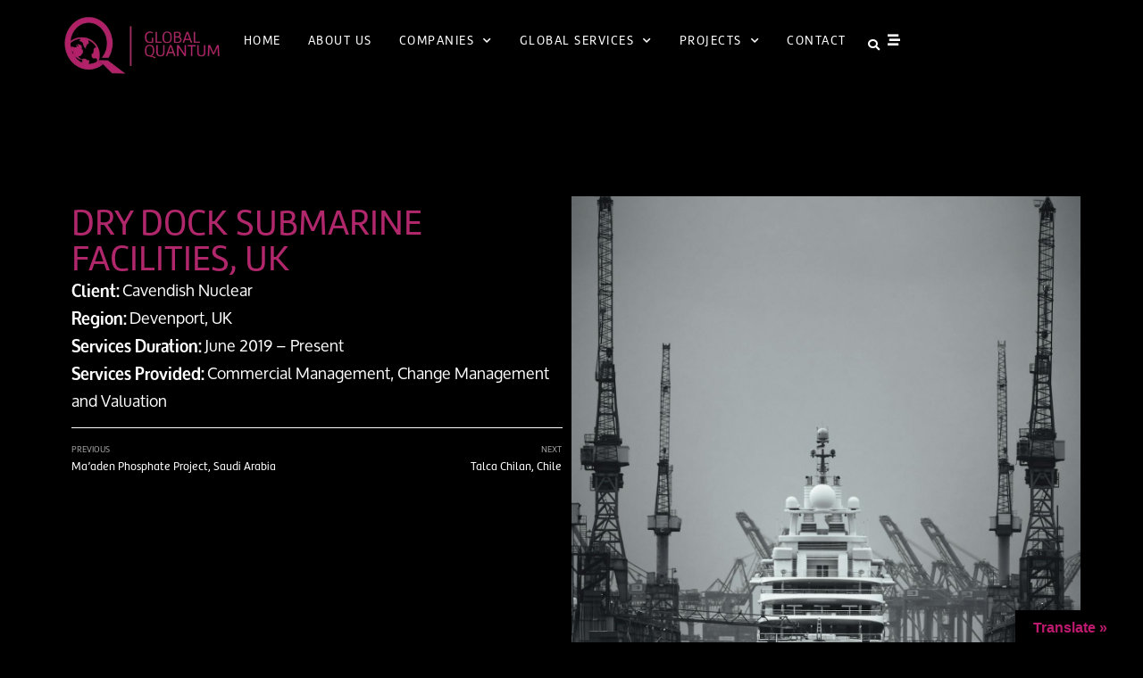

--- FILE ---
content_type: text/html; charset=UTF-8
request_url: https://globalquantum.com/dry-dock-submarine-facilities/
body_size: 27113
content:
<!DOCTYPE html>
<html lang="en-US" prefix="og: https://ogp.me/ns#">
<head>
	<meta charset="UTF-8">
	<meta name="viewport" content="width=device-width, initial-scale=1.0, viewport-fit=cover" />			<style>img:is([sizes="auto" i], [sizes^="auto," i]) { contain-intrinsic-size: 3000px 1500px }</style>
	
<!-- Search Engine Optimization by Rank Math - https://rankmath.com/ -->
<title>Dry Dock Submarine Facilities, UK - Global Quantum</title>
<meta name="description" content="Client: Cavendish Nuclear"/>
<meta name="robots" content="index, follow, max-snippet:-1, max-video-preview:-1, max-image-preview:large"/>
<link rel="canonical" href="https://globalquantum.com/dry-dock-submarine-facilities/" />
<meta property="og:locale" content="en_US" />
<meta property="og:type" content="article" />
<meta property="og:title" content="Dry Dock Submarine Facilities, UK - Global Quantum" />
<meta property="og:description" content="Client: Cavendish Nuclear" />
<meta property="og:url" content="https://globalquantum.com/dry-dock-submarine-facilities/" />
<meta property="og:site_name" content="Global Quantum" />
<meta property="article:section" content="Nuclear" />
<meta property="og:updated_time" content="2025-01-07T15:47:49+00:00" />
<meta property="og:image" content="https://globalquantum.com/wp-content/uploads/2021/01/1200px-USS_Greeneville_SSN_772_-_dry_dock_Pearl_Harbor_1.jpg" />
<meta property="og:image:secure_url" content="https://globalquantum.com/wp-content/uploads/2021/01/1200px-USS_Greeneville_SSN_772_-_dry_dock_Pearl_Harbor_1.jpg" />
<meta property="og:image:width" content="1200" />
<meta property="og:image:height" content="800" />
<meta property="og:image:alt" content="Dry Dock Submarine Facilities, UK" />
<meta property="og:image:type" content="image/jpeg" />
<meta property="article:published_time" content="2021-01-27T03:29:18+00:00" />
<meta property="article:modified_time" content="2025-01-07T15:47:49+00:00" />
<meta name="twitter:card" content="summary_large_image" />
<meta name="twitter:title" content="Dry Dock Submarine Facilities, UK - Global Quantum" />
<meta name="twitter:description" content="Client: Cavendish Nuclear" />
<meta name="twitter:image" content="https://globalquantum.com/wp-content/uploads/2021/01/1200px-USS_Greeneville_SSN_772_-_dry_dock_Pearl_Harbor_1.jpg" />
<meta name="twitter:label1" content="Written by" />
<meta name="twitter:data1" content="globalquantum" />
<meta name="twitter:label2" content="Time to read" />
<meta name="twitter:data2" content="Less than a minute" />
<script type="application/ld+json" class="rank-math-schema">{"@context":"https://schema.org","@graph":[{"@type":["Person","Organization"],"@id":"https://globalquantum.com/#person","name":"Global Quantum"},{"@type":"WebSite","@id":"https://globalquantum.com/#website","url":"https://globalquantum.com","name":"Global Quantum","publisher":{"@id":"https://globalquantum.com/#person"},"inLanguage":"en-US"},{"@type":"ImageObject","@id":"https://globalquantum.com/wp-content/uploads/2021/01/1200px-USS_Greeneville_SSN_772_-_dry_dock_Pearl_Harbor_1.jpg","url":"https://globalquantum.com/wp-content/uploads/2021/01/1200px-USS_Greeneville_SSN_772_-_dry_dock_Pearl_Harbor_1.jpg","width":"1200","height":"800","inLanguage":"en-US"},{"@type":"WebPage","@id":"https://globalquantum.com/dry-dock-submarine-facilities/#webpage","url":"https://globalquantum.com/dry-dock-submarine-facilities/","name":"Dry Dock Submarine Facilities, UK - Global Quantum","datePublished":"2021-01-27T03:29:18+00:00","dateModified":"2025-01-07T15:47:49+00:00","isPartOf":{"@id":"https://globalquantum.com/#website"},"primaryImageOfPage":{"@id":"https://globalquantum.com/wp-content/uploads/2021/01/1200px-USS_Greeneville_SSN_772_-_dry_dock_Pearl_Harbor_1.jpg"},"inLanguage":"en-US"},{"@type":"Person","@id":"https://globalquantum.com/author/globalquantum/","name":"globalquantum","url":"https://globalquantum.com/author/globalquantum/","image":{"@type":"ImageObject","@id":"https://secure.gravatar.com/avatar/4d2b15465a8b73fe1d1227d7391d4c1e?s=96&amp;d=mm&amp;r=g","url":"https://secure.gravatar.com/avatar/4d2b15465a8b73fe1d1227d7391d4c1e?s=96&amp;d=mm&amp;r=g","caption":"globalquantum","inLanguage":"en-US"},"sameAs":["https://globalquantum.wpengine.com"]},{"@type":"BlogPosting","headline":"Dry Dock Submarine Facilities, UK - Global Quantum","datePublished":"2021-01-27T03:29:18+00:00","dateModified":"2025-01-07T15:47:49+00:00","articleSection":"Nuclear, Projects","author":{"@id":"https://globalquantum.com/author/globalquantum/","name":"globalquantum"},"publisher":{"@id":"https://globalquantum.com/#person"},"description":"Client: Cavendish Nuclear","name":"Dry Dock Submarine Facilities, UK - Global Quantum","@id":"https://globalquantum.com/dry-dock-submarine-facilities/#richSnippet","isPartOf":{"@id":"https://globalquantum.com/dry-dock-submarine-facilities/#webpage"},"image":{"@id":"https://globalquantum.com/wp-content/uploads/2021/01/1200px-USS_Greeneville_SSN_772_-_dry_dock_Pearl_Harbor_1.jpg"},"inLanguage":"en-US","mainEntityOfPage":{"@id":"https://globalquantum.com/dry-dock-submarine-facilities/#webpage"}}]}</script>
<!-- /Rank Math WordPress SEO plugin -->

<link rel='dns-prefetch' href='//translate.google.com' />
<link rel="alternate" type="application/rss+xml" title="Global Quantum &raquo; Feed" href="https://globalquantum.com/feed/" />
<script>
window._wpemojiSettings = {"baseUrl":"https:\/\/s.w.org\/images\/core\/emoji\/15.0.3\/72x72\/","ext":".png","svgUrl":"https:\/\/s.w.org\/images\/core\/emoji\/15.0.3\/svg\/","svgExt":".svg","source":{"concatemoji":"https:\/\/globalquantum.com\/wp-includes\/js\/wp-emoji-release.min.js?ver=6.7.4"}};
/*! This file is auto-generated */
!function(i,n){var o,s,e;function c(e){try{var t={supportTests:e,timestamp:(new Date).valueOf()};sessionStorage.setItem(o,JSON.stringify(t))}catch(e){}}function p(e,t,n){e.clearRect(0,0,e.canvas.width,e.canvas.height),e.fillText(t,0,0);var t=new Uint32Array(e.getImageData(0,0,e.canvas.width,e.canvas.height).data),r=(e.clearRect(0,0,e.canvas.width,e.canvas.height),e.fillText(n,0,0),new Uint32Array(e.getImageData(0,0,e.canvas.width,e.canvas.height).data));return t.every(function(e,t){return e===r[t]})}function u(e,t,n){switch(t){case"flag":return n(e,"\ud83c\udff3\ufe0f\u200d\u26a7\ufe0f","\ud83c\udff3\ufe0f\u200b\u26a7\ufe0f")?!1:!n(e,"\ud83c\uddfa\ud83c\uddf3","\ud83c\uddfa\u200b\ud83c\uddf3")&&!n(e,"\ud83c\udff4\udb40\udc67\udb40\udc62\udb40\udc65\udb40\udc6e\udb40\udc67\udb40\udc7f","\ud83c\udff4\u200b\udb40\udc67\u200b\udb40\udc62\u200b\udb40\udc65\u200b\udb40\udc6e\u200b\udb40\udc67\u200b\udb40\udc7f");case"emoji":return!n(e,"\ud83d\udc26\u200d\u2b1b","\ud83d\udc26\u200b\u2b1b")}return!1}function f(e,t,n){var r="undefined"!=typeof WorkerGlobalScope&&self instanceof WorkerGlobalScope?new OffscreenCanvas(300,150):i.createElement("canvas"),a=r.getContext("2d",{willReadFrequently:!0}),o=(a.textBaseline="top",a.font="600 32px Arial",{});return e.forEach(function(e){o[e]=t(a,e,n)}),o}function t(e){var t=i.createElement("script");t.src=e,t.defer=!0,i.head.appendChild(t)}"undefined"!=typeof Promise&&(o="wpEmojiSettingsSupports",s=["flag","emoji"],n.supports={everything:!0,everythingExceptFlag:!0},e=new Promise(function(e){i.addEventListener("DOMContentLoaded",e,{once:!0})}),new Promise(function(t){var n=function(){try{var e=JSON.parse(sessionStorage.getItem(o));if("object"==typeof e&&"number"==typeof e.timestamp&&(new Date).valueOf()<e.timestamp+604800&&"object"==typeof e.supportTests)return e.supportTests}catch(e){}return null}();if(!n){if("undefined"!=typeof Worker&&"undefined"!=typeof OffscreenCanvas&&"undefined"!=typeof URL&&URL.createObjectURL&&"undefined"!=typeof Blob)try{var e="postMessage("+f.toString()+"("+[JSON.stringify(s),u.toString(),p.toString()].join(",")+"));",r=new Blob([e],{type:"text/javascript"}),a=new Worker(URL.createObjectURL(r),{name:"wpTestEmojiSupports"});return void(a.onmessage=function(e){c(n=e.data),a.terminate(),t(n)})}catch(e){}c(n=f(s,u,p))}t(n)}).then(function(e){for(var t in e)n.supports[t]=e[t],n.supports.everything=n.supports.everything&&n.supports[t],"flag"!==t&&(n.supports.everythingExceptFlag=n.supports.everythingExceptFlag&&n.supports[t]);n.supports.everythingExceptFlag=n.supports.everythingExceptFlag&&!n.supports.flag,n.DOMReady=!1,n.readyCallback=function(){n.DOMReady=!0}}).then(function(){return e}).then(function(){var e;n.supports.everything||(n.readyCallback(),(e=n.source||{}).concatemoji?t(e.concatemoji):e.wpemoji&&e.twemoji&&(t(e.twemoji),t(e.wpemoji)))}))}((window,document),window._wpemojiSettings);
</script>
<link rel="stylesheet" type="text/css" href="https://use.typekit.net/fst5yup.css"><style id='wp-emoji-styles-inline-css'>

	img.wp-smiley, img.emoji {
		display: inline !important;
		border: none !important;
		box-shadow: none !important;
		height: 1em !important;
		width: 1em !important;
		margin: 0 0.07em !important;
		vertical-align: -0.1em !important;
		background: none !important;
		padding: 0 !important;
	}
</style>
<link data-optimized="1" rel='stylesheet' id='jet-engine-frontend-css' href='https://globalquantum.com/wp-content/litespeed/css/ecd0fa2a6c76cc975a57368df03a367a.css?ver=5b647' media='all' />
<style id='classic-theme-styles-inline-css'>
/*! This file is auto-generated */
.wp-block-button__link{color:#fff;background-color:#32373c;border-radius:9999px;box-shadow:none;text-decoration:none;padding:calc(.667em + 2px) calc(1.333em + 2px);font-size:1.125em}.wp-block-file__button{background:#32373c;color:#fff;text-decoration:none}
</style>
<style id='global-styles-inline-css'>
:root{--wp--preset--aspect-ratio--square: 1;--wp--preset--aspect-ratio--4-3: 4/3;--wp--preset--aspect-ratio--3-4: 3/4;--wp--preset--aspect-ratio--3-2: 3/2;--wp--preset--aspect-ratio--2-3: 2/3;--wp--preset--aspect-ratio--16-9: 16/9;--wp--preset--aspect-ratio--9-16: 9/16;--wp--preset--color--black: #000000;--wp--preset--color--cyan-bluish-gray: #abb8c3;--wp--preset--color--white: #FFFFFF;--wp--preset--color--pale-pink: #f78da7;--wp--preset--color--vivid-red: #cf2e2e;--wp--preset--color--luminous-vivid-orange: #ff6900;--wp--preset--color--luminous-vivid-amber: #fcb900;--wp--preset--color--light-green-cyan: #7bdcb5;--wp--preset--color--vivid-green-cyan: #00d084;--wp--preset--color--pale-cyan-blue: #8ed1fc;--wp--preset--color--vivid-cyan-blue: #0693e3;--wp--preset--color--vivid-purple: #9b51e0;--wp--preset--color--dark-gray: #28303D;--wp--preset--color--gray: #39414D;--wp--preset--color--green: #D1E4DD;--wp--preset--color--blue: #D1DFE4;--wp--preset--color--purple: #D1D1E4;--wp--preset--color--red: #E4D1D1;--wp--preset--color--orange: #E4DAD1;--wp--preset--color--yellow: #EEEADD;--wp--preset--gradient--vivid-cyan-blue-to-vivid-purple: linear-gradient(135deg,rgba(6,147,227,1) 0%,rgb(155,81,224) 100%);--wp--preset--gradient--light-green-cyan-to-vivid-green-cyan: linear-gradient(135deg,rgb(122,220,180) 0%,rgb(0,208,130) 100%);--wp--preset--gradient--luminous-vivid-amber-to-luminous-vivid-orange: linear-gradient(135deg,rgba(252,185,0,1) 0%,rgba(255,105,0,1) 100%);--wp--preset--gradient--luminous-vivid-orange-to-vivid-red: linear-gradient(135deg,rgba(255,105,0,1) 0%,rgb(207,46,46) 100%);--wp--preset--gradient--very-light-gray-to-cyan-bluish-gray: linear-gradient(135deg,rgb(238,238,238) 0%,rgb(169,184,195) 100%);--wp--preset--gradient--cool-to-warm-spectrum: linear-gradient(135deg,rgb(74,234,220) 0%,rgb(151,120,209) 20%,rgb(207,42,186) 40%,rgb(238,44,130) 60%,rgb(251,105,98) 80%,rgb(254,248,76) 100%);--wp--preset--gradient--blush-light-purple: linear-gradient(135deg,rgb(255,206,236) 0%,rgb(152,150,240) 100%);--wp--preset--gradient--blush-bordeaux: linear-gradient(135deg,rgb(254,205,165) 0%,rgb(254,45,45) 50%,rgb(107,0,62) 100%);--wp--preset--gradient--luminous-dusk: linear-gradient(135deg,rgb(255,203,112) 0%,rgb(199,81,192) 50%,rgb(65,88,208) 100%);--wp--preset--gradient--pale-ocean: linear-gradient(135deg,rgb(255,245,203) 0%,rgb(182,227,212) 50%,rgb(51,167,181) 100%);--wp--preset--gradient--electric-grass: linear-gradient(135deg,rgb(202,248,128) 0%,rgb(113,206,126) 100%);--wp--preset--gradient--midnight: linear-gradient(135deg,rgb(2,3,129) 0%,rgb(40,116,252) 100%);--wp--preset--gradient--purple-to-yellow: linear-gradient(160deg, #D1D1E4 0%, #EEEADD 100%);--wp--preset--gradient--yellow-to-purple: linear-gradient(160deg, #EEEADD 0%, #D1D1E4 100%);--wp--preset--gradient--green-to-yellow: linear-gradient(160deg, #D1E4DD 0%, #EEEADD 100%);--wp--preset--gradient--yellow-to-green: linear-gradient(160deg, #EEEADD 0%, #D1E4DD 100%);--wp--preset--gradient--red-to-yellow: linear-gradient(160deg, #E4D1D1 0%, #EEEADD 100%);--wp--preset--gradient--yellow-to-red: linear-gradient(160deg, #EEEADD 0%, #E4D1D1 100%);--wp--preset--gradient--purple-to-red: linear-gradient(160deg, #D1D1E4 0%, #E4D1D1 100%);--wp--preset--gradient--red-to-purple: linear-gradient(160deg, #E4D1D1 0%, #D1D1E4 100%);--wp--preset--font-size--small: 18px;--wp--preset--font-size--medium: 20px;--wp--preset--font-size--large: 24px;--wp--preset--font-size--x-large: 42px;--wp--preset--font-size--extra-small: 16px;--wp--preset--font-size--normal: 20px;--wp--preset--font-size--extra-large: 40px;--wp--preset--font-size--huge: 96px;--wp--preset--font-size--gigantic: 144px;--wp--preset--spacing--20: 0.44rem;--wp--preset--spacing--30: 0.67rem;--wp--preset--spacing--40: 1rem;--wp--preset--spacing--50: 1.5rem;--wp--preset--spacing--60: 2.25rem;--wp--preset--spacing--70: 3.38rem;--wp--preset--spacing--80: 5.06rem;--wp--preset--shadow--natural: 6px 6px 9px rgba(0, 0, 0, 0.2);--wp--preset--shadow--deep: 12px 12px 50px rgba(0, 0, 0, 0.4);--wp--preset--shadow--sharp: 6px 6px 0px rgba(0, 0, 0, 0.2);--wp--preset--shadow--outlined: 6px 6px 0px -3px rgba(255, 255, 255, 1), 6px 6px rgba(0, 0, 0, 1);--wp--preset--shadow--crisp: 6px 6px 0px rgba(0, 0, 0, 1);}:where(.is-layout-flex){gap: 0.5em;}:where(.is-layout-grid){gap: 0.5em;}body .is-layout-flex{display: flex;}.is-layout-flex{flex-wrap: wrap;align-items: center;}.is-layout-flex > :is(*, div){margin: 0;}body .is-layout-grid{display: grid;}.is-layout-grid > :is(*, div){margin: 0;}:where(.wp-block-columns.is-layout-flex){gap: 2em;}:where(.wp-block-columns.is-layout-grid){gap: 2em;}:where(.wp-block-post-template.is-layout-flex){gap: 1.25em;}:where(.wp-block-post-template.is-layout-grid){gap: 1.25em;}.has-black-color{color: var(--wp--preset--color--black) !important;}.has-cyan-bluish-gray-color{color: var(--wp--preset--color--cyan-bluish-gray) !important;}.has-white-color{color: var(--wp--preset--color--white) !important;}.has-pale-pink-color{color: var(--wp--preset--color--pale-pink) !important;}.has-vivid-red-color{color: var(--wp--preset--color--vivid-red) !important;}.has-luminous-vivid-orange-color{color: var(--wp--preset--color--luminous-vivid-orange) !important;}.has-luminous-vivid-amber-color{color: var(--wp--preset--color--luminous-vivid-amber) !important;}.has-light-green-cyan-color{color: var(--wp--preset--color--light-green-cyan) !important;}.has-vivid-green-cyan-color{color: var(--wp--preset--color--vivid-green-cyan) !important;}.has-pale-cyan-blue-color{color: var(--wp--preset--color--pale-cyan-blue) !important;}.has-vivid-cyan-blue-color{color: var(--wp--preset--color--vivid-cyan-blue) !important;}.has-vivid-purple-color{color: var(--wp--preset--color--vivid-purple) !important;}.has-black-background-color{background-color: var(--wp--preset--color--black) !important;}.has-cyan-bluish-gray-background-color{background-color: var(--wp--preset--color--cyan-bluish-gray) !important;}.has-white-background-color{background-color: var(--wp--preset--color--white) !important;}.has-pale-pink-background-color{background-color: var(--wp--preset--color--pale-pink) !important;}.has-vivid-red-background-color{background-color: var(--wp--preset--color--vivid-red) !important;}.has-luminous-vivid-orange-background-color{background-color: var(--wp--preset--color--luminous-vivid-orange) !important;}.has-luminous-vivid-amber-background-color{background-color: var(--wp--preset--color--luminous-vivid-amber) !important;}.has-light-green-cyan-background-color{background-color: var(--wp--preset--color--light-green-cyan) !important;}.has-vivid-green-cyan-background-color{background-color: var(--wp--preset--color--vivid-green-cyan) !important;}.has-pale-cyan-blue-background-color{background-color: var(--wp--preset--color--pale-cyan-blue) !important;}.has-vivid-cyan-blue-background-color{background-color: var(--wp--preset--color--vivid-cyan-blue) !important;}.has-vivid-purple-background-color{background-color: var(--wp--preset--color--vivid-purple) !important;}.has-black-border-color{border-color: var(--wp--preset--color--black) !important;}.has-cyan-bluish-gray-border-color{border-color: var(--wp--preset--color--cyan-bluish-gray) !important;}.has-white-border-color{border-color: var(--wp--preset--color--white) !important;}.has-pale-pink-border-color{border-color: var(--wp--preset--color--pale-pink) !important;}.has-vivid-red-border-color{border-color: var(--wp--preset--color--vivid-red) !important;}.has-luminous-vivid-orange-border-color{border-color: var(--wp--preset--color--luminous-vivid-orange) !important;}.has-luminous-vivid-amber-border-color{border-color: var(--wp--preset--color--luminous-vivid-amber) !important;}.has-light-green-cyan-border-color{border-color: var(--wp--preset--color--light-green-cyan) !important;}.has-vivid-green-cyan-border-color{border-color: var(--wp--preset--color--vivid-green-cyan) !important;}.has-pale-cyan-blue-border-color{border-color: var(--wp--preset--color--pale-cyan-blue) !important;}.has-vivid-cyan-blue-border-color{border-color: var(--wp--preset--color--vivid-cyan-blue) !important;}.has-vivid-purple-border-color{border-color: var(--wp--preset--color--vivid-purple) !important;}.has-vivid-cyan-blue-to-vivid-purple-gradient-background{background: var(--wp--preset--gradient--vivid-cyan-blue-to-vivid-purple) !important;}.has-light-green-cyan-to-vivid-green-cyan-gradient-background{background: var(--wp--preset--gradient--light-green-cyan-to-vivid-green-cyan) !important;}.has-luminous-vivid-amber-to-luminous-vivid-orange-gradient-background{background: var(--wp--preset--gradient--luminous-vivid-amber-to-luminous-vivid-orange) !important;}.has-luminous-vivid-orange-to-vivid-red-gradient-background{background: var(--wp--preset--gradient--luminous-vivid-orange-to-vivid-red) !important;}.has-very-light-gray-to-cyan-bluish-gray-gradient-background{background: var(--wp--preset--gradient--very-light-gray-to-cyan-bluish-gray) !important;}.has-cool-to-warm-spectrum-gradient-background{background: var(--wp--preset--gradient--cool-to-warm-spectrum) !important;}.has-blush-light-purple-gradient-background{background: var(--wp--preset--gradient--blush-light-purple) !important;}.has-blush-bordeaux-gradient-background{background: var(--wp--preset--gradient--blush-bordeaux) !important;}.has-luminous-dusk-gradient-background{background: var(--wp--preset--gradient--luminous-dusk) !important;}.has-pale-ocean-gradient-background{background: var(--wp--preset--gradient--pale-ocean) !important;}.has-electric-grass-gradient-background{background: var(--wp--preset--gradient--electric-grass) !important;}.has-midnight-gradient-background{background: var(--wp--preset--gradient--midnight) !important;}.has-small-font-size{font-size: var(--wp--preset--font-size--small) !important;}.has-medium-font-size{font-size: var(--wp--preset--font-size--medium) !important;}.has-large-font-size{font-size: var(--wp--preset--font-size--large) !important;}.has-x-large-font-size{font-size: var(--wp--preset--font-size--x-large) !important;}
:where(.wp-block-post-template.is-layout-flex){gap: 1.25em;}:where(.wp-block-post-template.is-layout-grid){gap: 1.25em;}
:where(.wp-block-columns.is-layout-flex){gap: 2em;}:where(.wp-block-columns.is-layout-grid){gap: 2em;}
:root :where(.wp-block-pullquote){font-size: 1.5em;line-height: 1.6;}
</style>
<link data-optimized="1" rel='stylesheet' id='google-language-translator-css' href='https://globalquantum.com/wp-content/litespeed/css/1b6b606294a0ff34d06678b0f310a4a1.css?ver=5a506' media='' />
<link data-optimized="1" rel='stylesheet' id='glt-toolbar-styles-css' href='https://globalquantum.com/wp-content/litespeed/css/a3d4fd4dcf92e184bc00615d530f2aba.css?ver=2f599' media='' />
<link data-optimized="1" rel='stylesheet' id='twenty-twenty-one-style-css' href='https://globalquantum.com/wp-content/litespeed/css/2252d122c6b1ca884a35a052284017c9.css?ver=3813d' media='all' />
<style id='twenty-twenty-one-style-inline-css'>
:root{--global--color-background: #000000;--global--color-primary: #fff;--global--color-secondary: #fff;--button--color-background: #fff;--button--color-text-hover: #fff;--table--stripes-border-color: rgba(240, 240, 240, 0.15);--table--stripes-background-color: rgba(240, 240, 240, 0.15);}
</style>
<link data-optimized="1" rel='stylesheet' id='twenty-twenty-one-print-style-css' href='https://globalquantum.com/wp-content/litespeed/css/f0cb6382784c19d6ebdb7769882303c5.css?ver=a002f' media='print' />
<link data-optimized="1" rel='stylesheet' id='elementor-frontend-css' href='https://globalquantum.com/wp-content/litespeed/css/406162b1a25ea5f0c7c35e1ab79ad748.css?ver=2f5aa' media='all' />
<style id='elementor-frontend-inline-css'>
.elementor-kit-805{--e-global-color-primary:#B0276C;--e-global-color-secondary:#54595F;--e-global-color-text:#FFFFFF;--e-global-color-accent:#B0276C;--e-global-color-b9f896b:#000000;--e-global-typography-primary-font-family:"marine-up";--e-global-typography-primary-font-weight:600;--e-global-typography-secondary-font-family:"marine-up";--e-global-typography-secondary-font-weight:400;--e-global-typography-text-font-family:"oxygen";--e-global-typography-text-font-size:18px;--e-global-typography-text-font-weight:400;--e-global-typography-accent-font-family:"Montserrat";--e-global-typography-accent-font-size:9px;--e-global-typography-accent-font-weight:500;--e-global-typography-436417c-font-family:"marine-up";--e-global-typography-436417c-font-size:40px;--e-global-typography-436417c-font-weight:400;--e-global-typography-436417c-text-transform:uppercase;font-family:"marine", Sans-serif;font-size:15px;}.elementor-kit-805 e-page-transition{background-color:#FFBC7D;}.elementor-section.elementor-section-boxed > .elementor-container{max-width:1140px;}.e-con{--container-max-width:1140px;}.elementor-widget:not(:last-child){margin-block-end:20px;}.elementor-element{--widgets-spacing:20px 20px;}{}h1.entry-title{display:var(--page-title-display);}@media(max-width:1024px){.elementor-section.elementor-section-boxed > .elementor-container{max-width:1024px;}.e-con{--container-max-width:1024px;}}@media(max-width:767px){.elementor-section.elementor-section-boxed > .elementor-container{max-width:767px;}.e-con{--container-max-width:767px;}}/* Start custom CSS */header.sticky-header {
    --header-height: 140px;
    --opacity: 0.90;
    --shrink-me: 0.80;
    --sticky-background-color: #000000;
    --transition: .3s ease-in-out;

    transition: background-color var(--transition),
                background-image var(--transition),
                backdrop-filter var(--transition),
                opacity var(--transition);
}
header.sticky-header.elementor-sticky--effects {
    background-color: var(--sticky-background-color) !important;
    background-image: none !important;
    opacity: var(--opacity) !important;
    -webkit-backdrop-filter: blur(10px);
    backdrop-filter: blur(10px);
}
header.sticky-header > .elementor-container {
    transition: min-height var(--transition);
}
header.sticky-header.elementor-sticky--effects > .elementor-container {
    min-height: calc(var(--header-height) * var(--shrink-me))!important;
    height: calc(var(--header-height) * var(--shrink-me));
}
header.sticky-header .elementor-nav-menu .elementor-item {
    transition: padding var(--transition);
}
header.sticky-header.elementor-sticky--effects .elementor-nav-menu .elementor-item {
    padding-bottom: 10px!important;
    padding-top: 10px!important;
}
header.sticky-header > .elementor-container .logo img {
    transition: max-width var(--transition);
}
header.sticky-header.elementor-sticky--effects .logo img {
    max-width: calc(100% * var(--shrink-me));
}

.bdt-tabs .bdt-tab .bdt-active a:after {
    width: 100%;
    background: #ffffff;
}/* End custom CSS */
.elementor-1092 .elementor-element.elementor-element-d512af2{--spacer-size:260px;}.elementor-bc-flex-widget .elementor-1092 .elementor-element.elementor-element-9e13963.elementor-column .elementor-widget-wrap{align-items:center;}.elementor-1092 .elementor-element.elementor-element-9e13963.elementor-column.elementor-element[data-element_type="column"] > .elementor-widget-wrap.elementor-element-populated{align-content:center;align-items:center;}.elementor-widget-heading .elementor-heading-title{color:var( --e-global-color-primary );font-family:var( --e-global-typography-primary-font-family ), Sans-serif;font-weight:var( --e-global-typography-primary-font-weight );}.elementor-1092 .elementor-element.elementor-element-74b32e8 .elementor-heading-title{font-family:"marine-up", Sans-serif;font-size:40px;font-weight:400;text-transform:uppercase;}.elementor-widget-text-editor{color:var( --e-global-color-text );font-family:var( --e-global-typography-text-font-family ), Sans-serif;font-size:var( --e-global-typography-text-font-size );font-weight:var( --e-global-typography-text-font-weight );}.elementor-widget-text-editor.elementor-drop-cap-view-stacked .elementor-drop-cap{background-color:var( --e-global-color-primary );}.elementor-widget-text-editor.elementor-drop-cap-view-framed .elementor-drop-cap, .elementor-widget-text-editor.elementor-drop-cap-view-default .elementor-drop-cap{color:var( --e-global-color-primary );border-color:var( --e-global-color-primary );}.elementor-1092 .elementor-element.elementor-element-5acb54e:not(.elementor-motion-effects-element-type-background) > .elementor-widget-wrap, .elementor-1092 .elementor-element.elementor-element-5acb54e > .elementor-widget-wrap > .elementor-motion-effects-container > .elementor-motion-effects-layer{background-image:url("https://globalquantum.com/wp-content/uploads/2021/01/1200px-USS_Greeneville_SSN_772_-_dry_dock_Pearl_Harbor_1.jpg");background-position:center center;background-repeat:no-repeat;background-size:cover;}.elementor-1092 .elementor-element.elementor-element-5acb54e > .elementor-element-populated{transition:background 0.3s, border 0.3s, border-radius 0.3s, box-shadow 0.3s;}.elementor-1092 .elementor-element.elementor-element-5acb54e > .elementor-element-populated > .elementor-background-overlay{transition:background 0.3s, border-radius 0.3s, opacity 0.3s;}.elementor-1092 .elementor-element.elementor-element-b59d27d{--spacer-size:600px;}.elementor-1092 .elementor-element.elementor-element-437359f{--spacer-size:50px;}.elementor-widget-post-navigation span.post-navigation__prev--label{color:var( --e-global-color-text );}.elementor-widget-post-navigation span.post-navigation__next--label{color:var( --e-global-color-text );}.elementor-widget-post-navigation span.post-navigation__prev--label, .elementor-widget-post-navigation span.post-navigation__next--label{font-family:var( --e-global-typography-secondary-font-family ), Sans-serif;font-weight:var( --e-global-typography-secondary-font-weight );}.elementor-widget-post-navigation span.post-navigation__prev--title, .elementor-widget-post-navigation span.post-navigation__next--title{color:var( --e-global-color-secondary );font-family:var( --e-global-typography-secondary-font-family ), Sans-serif;font-weight:var( --e-global-typography-secondary-font-weight );}.elementor-1092 .elementor-element.elementor-element-df19446 span.post-navigation__prev--label{color:var( --e-global-color-text );}.elementor-1092 .elementor-element.elementor-element-df19446 span.post-navigation__next--label{color:var( --e-global-color-text );}.elementor-1092 .elementor-element.elementor-element-df19446 span.post-navigation__prev--title, .elementor-1092 .elementor-element.elementor-element-df19446 span.post-navigation__next--title{color:var( --e-global-color-text );font-family:var( --e-global-typography-text-font-family ), Sans-serif;font-size:var( --e-global-typography-text-font-size );font-weight:var( --e-global-typography-text-font-weight );}.elementor-1092 .elementor-element.elementor-element-df19446 .post-navigation__arrow-wrapper{color:var( --e-global-color-primary );}.elementor-1092 .elementor-element.elementor-element-df19446 .elementor-post-navigation__separator{background-color:var( --e-global-color-primary );}.elementor-1092 .elementor-element.elementor-element-df19446 .elementor-post-navigation{color:var( --e-global-color-primary );}.elementor-1092 .elementor-element.elementor-element-a08b611{--spacer-size:50px;}.elementor-1092 .elementor-element.elementor-element-4917076{text-align:center;}.elementor-1092 .elementor-element.elementor-element-4917076 .elementor-heading-title{font-family:var( --e-global-typography-436417c-font-family ), Sans-serif;font-size:var( --e-global-typography-436417c-font-size );font-weight:var( --e-global-typography-436417c-font-weight );text-transform:var( --e-global-typography-436417c-text-transform );}.elementor-1092 .elementor-element.elementor-element-dc86179{--spacer-size:50px;}@media(max-width:1024px){.elementor-widget-text-editor{font-size:var( --e-global-typography-text-font-size );}.elementor-1092 .elementor-element.elementor-element-df19446 span.post-navigation__prev--title, .elementor-1092 .elementor-element.elementor-element-df19446 span.post-navigation__next--title{font-size:var( --e-global-typography-text-font-size );}.elementor-1092 .elementor-element.elementor-element-4917076 .elementor-heading-title{font-size:var( --e-global-typography-436417c-font-size );}}@media(max-width:767px){.elementor-widget-text-editor{font-size:var( --e-global-typography-text-font-size );}.elementor-1092 .elementor-element.elementor-element-df19446 span.post-navigation__prev--title, .elementor-1092 .elementor-element.elementor-element-df19446 span.post-navigation__next--title{font-size:var( --e-global-typography-text-font-size );}.elementor-1092 .elementor-element.elementor-element-4917076 .elementor-heading-title{font-size:var( --e-global-typography-436417c-font-size );}}
.elementor-1260 .elementor-element.elementor-element-79d790ac > .elementor-container > .elementor-column > .elementor-widget-wrap{align-content:center;align-items:center;}.elementor-1260 .elementor-element.elementor-element-79d790ac:not(.elementor-motion-effects-element-type-background), .elementor-1260 .elementor-element.elementor-element-79d790ac > .elementor-motion-effects-container > .elementor-motion-effects-layer{background-color:#FFFFFFB3;}.elementor-1260 .elementor-element.elementor-element-79d790ac > .elementor-container{min-height:100vh;}.elementor-1260 .elementor-element.elementor-element-79d790ac{transition:background 0.3s, border 0.3s, border-radius 0.3s, box-shadow 0.3s;}.elementor-1260 .elementor-element.elementor-element-79d790ac > .elementor-background-overlay{transition:background 0.3s, border-radius 0.3s, opacity 0.3s;}.elementor-widget-icon.elementor-view-stacked .elementor-icon{background-color:var( --e-global-color-primary );}.elementor-widget-icon.elementor-view-framed .elementor-icon, .elementor-widget-icon.elementor-view-default .elementor-icon{color:var( --e-global-color-primary );border-color:var( --e-global-color-primary );}.elementor-widget-icon.elementor-view-framed .elementor-icon, .elementor-widget-icon.elementor-view-default .elementor-icon svg{fill:var( --e-global-color-primary );}.elementor-1260 .elementor-element.elementor-element-1438502e{width:auto;max-width:auto;top:24px;}body:not(.rtl) .elementor-1260 .elementor-element.elementor-element-1438502e{left:24px;}body.rtl .elementor-1260 .elementor-element.elementor-element-1438502e{right:24px;}.elementor-1260 .elementor-element.elementor-element-1438502e .elementor-icon-wrapper{text-align:left;}.elementor-1260 .elementor-element.elementor-element-1438502e.elementor-view-stacked .elementor-icon{background-color:var( --e-global-color-b9f896b );}.elementor-1260 .elementor-element.elementor-element-1438502e.elementor-view-framed .elementor-icon, .elementor-1260 .elementor-element.elementor-element-1438502e.elementor-view-default .elementor-icon{color:var( --e-global-color-b9f896b );border-color:var( --e-global-color-b9f896b );}.elementor-1260 .elementor-element.elementor-element-1438502e.elementor-view-framed .elementor-icon, .elementor-1260 .elementor-element.elementor-element-1438502e.elementor-view-default .elementor-icon svg{fill:var( --e-global-color-b9f896b );}.elementor-1260 .elementor-element.elementor-element-1438502e.elementor-view-stacked .elementor-icon:hover{background-color:#000000;}.elementor-1260 .elementor-element.elementor-element-1438502e.elementor-view-framed .elementor-icon:hover, .elementor-1260 .elementor-element.elementor-element-1438502e.elementor-view-default .elementor-icon:hover{color:#000000;border-color:#000000;}.elementor-1260 .elementor-element.elementor-element-1438502e.elementor-view-framed .elementor-icon:hover, .elementor-1260 .elementor-element.elementor-element-1438502e.elementor-view-default .elementor-icon:hover svg{fill:#000000;}.elementor-1260 .elementor-element.elementor-element-1438502e .elementor-icon{font-size:24px;}.elementor-1260 .elementor-element.elementor-element-1438502e .elementor-icon svg{height:24px;}.elementor-widget-nav-menu .elementor-nav-menu .elementor-item{font-family:var( --e-global-typography-primary-font-family ), Sans-serif;font-weight:var( --e-global-typography-primary-font-weight );}.elementor-widget-nav-menu .elementor-nav-menu--main .elementor-item{color:var( --e-global-color-text );fill:var( --e-global-color-text );}.elementor-widget-nav-menu .elementor-nav-menu--main .elementor-item:hover,
					.elementor-widget-nav-menu .elementor-nav-menu--main .elementor-item.elementor-item-active,
					.elementor-widget-nav-menu .elementor-nav-menu--main .elementor-item.highlighted,
					.elementor-widget-nav-menu .elementor-nav-menu--main .elementor-item:focus{color:var( --e-global-color-accent );fill:var( --e-global-color-accent );}.elementor-widget-nav-menu .elementor-nav-menu--main:not(.e--pointer-framed) .elementor-item:before,
					.elementor-widget-nav-menu .elementor-nav-menu--main:not(.e--pointer-framed) .elementor-item:after{background-color:var( --e-global-color-accent );}.elementor-widget-nav-menu .e--pointer-framed .elementor-item:before,
					.elementor-widget-nav-menu .e--pointer-framed .elementor-item:after{border-color:var( --e-global-color-accent );}.elementor-widget-nav-menu{--e-nav-menu-divider-color:var( --e-global-color-text );}.elementor-widget-nav-menu .elementor-nav-menu--dropdown .elementor-item, .elementor-widget-nav-menu .elementor-nav-menu--dropdown  .elementor-sub-item{font-family:var( --e-global-typography-accent-font-family ), Sans-serif;font-size:var( --e-global-typography-accent-font-size );font-weight:var( --e-global-typography-accent-font-weight );}.elementor-1260 .elementor-element.elementor-element-7a209d54 .elementor-nav-menu--dropdown a, .elementor-1260 .elementor-element.elementor-element-7a209d54 .elementor-menu-toggle{color:var( --e-global-color-b9f896b );}.elementor-1260 .elementor-element.elementor-element-7a209d54 .elementor-nav-menu--dropdown{background-color:#02010100;}.elementor-1260 .elementor-element.elementor-element-7a209d54 .elementor-nav-menu--dropdown a:hover,
					.elementor-1260 .elementor-element.elementor-element-7a209d54 .elementor-nav-menu--dropdown a.elementor-item-active,
					.elementor-1260 .elementor-element.elementor-element-7a209d54 .elementor-nav-menu--dropdown a.highlighted,
					.elementor-1260 .elementor-element.elementor-element-7a209d54 .elementor-menu-toggle:hover{color:var( --e-global-color-primary );}.elementor-1260 .elementor-element.elementor-element-7a209d54 .elementor-nav-menu--dropdown a:hover,
					.elementor-1260 .elementor-element.elementor-element-7a209d54 .elementor-nav-menu--dropdown a.elementor-item-active,
					.elementor-1260 .elementor-element.elementor-element-7a209d54 .elementor-nav-menu--dropdown a.highlighted{background-color:#02010100;}.elementor-1260 .elementor-element.elementor-element-7a209d54 .elementor-nav-menu--dropdown a.elementor-item-active{color:var( --e-global-color-accent );background-color:#02010100;}.elementor-1260 .elementor-element.elementor-element-7a209d54 .elementor-nav-menu--dropdown .elementor-item, .elementor-1260 .elementor-element.elementor-element-7a209d54 .elementor-nav-menu--dropdown  .elementor-sub-item{font-family:"marine-up", Sans-serif;font-size:40px;font-weight:400;text-transform:uppercase;}#elementor-popup-modal-1260 .dialog-widget-content{animation-duration:0.6s;background-color:var( --e-global-color-text );background-image:url("https://globalquantum.com/wp-content/uploads/2020/12/Artboard-5@3x.png");background-position:center center;background-repeat:no-repeat;background-size:contain;}#elementor-popup-modal-1260 .dialog-message{width:495px;height:100vh;align-items:center;}#elementor-popup-modal-1260{justify-content:flex-end;align-items:center;}@media(max-width:1024px){.elementor-widget-nav-menu .elementor-nav-menu--dropdown .elementor-item, .elementor-widget-nav-menu .elementor-nav-menu--dropdown  .elementor-sub-item{font-size:var( --e-global-typography-accent-font-size );}}@media(max-width:767px){body:not(.rtl) .elementor-1260 .elementor-element.elementor-element-1438502e{left:7px;}body.rtl .elementor-1260 .elementor-element.elementor-element-1438502e{right:7px;}.elementor-1260 .elementor-element.elementor-element-1438502e{top:23px;}.elementor-widget-nav-menu .elementor-nav-menu--dropdown .elementor-item, .elementor-widget-nav-menu .elementor-nav-menu--dropdown  .elementor-sub-item{font-size:var( --e-global-typography-accent-font-size );}.elementor-1260 .elementor-element.elementor-element-7a209d54 .elementor-nav-menu--dropdown .elementor-item, .elementor-1260 .elementor-element.elementor-element-7a209d54 .elementor-nav-menu--dropdown  .elementor-sub-item{font-size:20px;}.elementor-1260 .elementor-element.elementor-element-7a209d54 .elementor-nav-menu--dropdown a{padding-left:83px;padding-right:83px;padding-top:21px;padding-bottom:21px;}.elementor-1260 .elementor-element.elementor-element-7a209d54 .elementor-nav-menu--main > .elementor-nav-menu > li > .elementor-nav-menu--dropdown, .elementor-1260 .elementor-element.elementor-element-7a209d54 .elementor-nav-menu__container.elementor-nav-menu--dropdown{margin-top:13px !important;}#elementor-popup-modal-1260 .dialog-widget-content{background-image:url("https://globalquantum.com/wp-content/uploads/2020/12/AdobeStock_181896807-Converted.jpg");background-position:center center;background-size:cover;}}
.elementor-823 .elementor-element.elementor-element-2226cfc6 > .elementor-container > .elementor-column > .elementor-widget-wrap{align-content:space-between;align-items:space-between;}.elementor-823 .elementor-element.elementor-element-2226cfc6:not(.elementor-motion-effects-element-type-background), .elementor-823 .elementor-element.elementor-element-2226cfc6 > .elementor-motion-effects-container > .elementor-motion-effects-layer{background-color:var( --e-global-color-text );}.elementor-823 .elementor-element.elementor-element-2226cfc6 > .elementor-container{min-height:60vh;}.elementor-823 .elementor-element.elementor-element-2226cfc6{transition:background 0.3s, border 0.3s, border-radius 0.3s, box-shadow 0.3s;padding:0% 0% 0% 25%;}.elementor-823 .elementor-element.elementor-element-2226cfc6 > .elementor-background-overlay{transition:background 0.3s, border-radius 0.3s, opacity 0.3s;}.elementor-823 .elementor-element.elementor-element-e57cf31 > .elementor-element-populated{padding:0px 50px 0px 0px;}.elementor-widget-icon.elementor-view-stacked .elementor-icon{background-color:var( --e-global-color-primary );}.elementor-widget-icon.elementor-view-framed .elementor-icon, .elementor-widget-icon.elementor-view-default .elementor-icon{color:var( --e-global-color-primary );border-color:var( --e-global-color-primary );}.elementor-widget-icon.elementor-view-framed .elementor-icon, .elementor-widget-icon.elementor-view-default .elementor-icon svg{fill:var( --e-global-color-primary );}.elementor-823 .elementor-element.elementor-element-64db054e > .elementor-widget-container{margin:0px 0px -6px 0px;}.elementor-823 .elementor-element.elementor-element-64db054e .elementor-icon-wrapper{text-align:right;}.elementor-823 .elementor-element.elementor-element-64db054e.elementor-view-stacked .elementor-icon{background-color:var( --e-global-color-text );color:var( --e-global-color-primary );}.elementor-823 .elementor-element.elementor-element-64db054e.elementor-view-framed .elementor-icon, .elementor-823 .elementor-element.elementor-element-64db054e.elementor-view-default .elementor-icon{color:var( --e-global-color-text );border-color:var( --e-global-color-text );}.elementor-823 .elementor-element.elementor-element-64db054e.elementor-view-framed .elementor-icon, .elementor-823 .elementor-element.elementor-element-64db054e.elementor-view-default .elementor-icon svg{fill:var( --e-global-color-text );}.elementor-823 .elementor-element.elementor-element-64db054e.elementor-view-framed .elementor-icon{background-color:var( --e-global-color-primary );}.elementor-823 .elementor-element.elementor-element-64db054e.elementor-view-stacked .elementor-icon svg{fill:var( --e-global-color-primary );}.elementor-823 .elementor-element.elementor-element-64db054e.elementor-view-stacked .elementor-icon:hover{background-color:var( --e-global-color-text );color:var( --e-global-color-b9f896b );}.elementor-823 .elementor-element.elementor-element-64db054e.elementor-view-framed .elementor-icon:hover, .elementor-823 .elementor-element.elementor-element-64db054e.elementor-view-default .elementor-icon:hover{color:var( --e-global-color-text );border-color:var( --e-global-color-text );}.elementor-823 .elementor-element.elementor-element-64db054e.elementor-view-framed .elementor-icon:hover, .elementor-823 .elementor-element.elementor-element-64db054e.elementor-view-default .elementor-icon:hover svg{fill:var( --e-global-color-text );}.elementor-823 .elementor-element.elementor-element-64db054e.elementor-view-framed .elementor-icon:hover{background-color:var( --e-global-color-b9f896b );}.elementor-823 .elementor-element.elementor-element-64db054e.elementor-view-stacked .elementor-icon:hover svg{fill:var( --e-global-color-b9f896b );}.elementor-823 .elementor-element.elementor-element-64db054e .elementor-icon{font-size:13px;padding:37px;}.elementor-823 .elementor-element.elementor-element-64db054e .elementor-icon svg{height:13px;}.elementor-widget-text-editor{color:var( --e-global-color-text );font-family:var( --e-global-typography-text-font-family ), Sans-serif;font-size:var( --e-global-typography-text-font-size );font-weight:var( --e-global-typography-text-font-weight );}.elementor-widget-text-editor.elementor-drop-cap-view-stacked .elementor-drop-cap{background-color:var( --e-global-color-primary );}.elementor-widget-text-editor.elementor-drop-cap-view-framed .elementor-drop-cap, .elementor-widget-text-editor.elementor-drop-cap-view-default .elementor-drop-cap{color:var( --e-global-color-primary );border-color:var( --e-global-color-primary );}.elementor-823 .elementor-element.elementor-element-384e33f{color:var( --e-global-color-b9f896b );}.elementor-widget-icon-list .elementor-icon-list-item:not(:last-child):after{border-color:var( --e-global-color-text );}.elementor-widget-icon-list .elementor-icon-list-icon i{color:var( --e-global-color-primary );}.elementor-widget-icon-list .elementor-icon-list-icon svg{fill:var( --e-global-color-primary );}.elementor-widget-icon-list .elementor-icon-list-item > .elementor-icon-list-text, .elementor-widget-icon-list .elementor-icon-list-item > a{font-family:var( --e-global-typography-text-font-family ), Sans-serif;font-size:var( --e-global-typography-text-font-size );font-weight:var( --e-global-typography-text-font-weight );}.elementor-widget-icon-list .elementor-icon-list-text{color:var( --e-global-color-secondary );}.elementor-823 .elementor-element.elementor-element-42c4758 .elementor-icon-list-icon i{transition:color 0.3s;}.elementor-823 .elementor-element.elementor-element-42c4758 .elementor-icon-list-icon svg{transition:fill 0.3s;}.elementor-823 .elementor-element.elementor-element-42c4758{--e-icon-list-icon-size:14px;--icon-vertical-offset:0px;}.elementor-823 .elementor-element.elementor-element-42c4758 .elementor-icon-list-text{transition:color 0.3s;}.elementor-widget-divider{--divider-color:var( --e-global-color-secondary );}.elementor-widget-divider .elementor-divider__text{color:var( --e-global-color-secondary );font-family:var( --e-global-typography-secondary-font-family ), Sans-serif;font-weight:var( --e-global-typography-secondary-font-weight );}.elementor-widget-divider.elementor-view-stacked .elementor-icon{background-color:var( --e-global-color-secondary );}.elementor-widget-divider.elementor-view-framed .elementor-icon, .elementor-widget-divider.elementor-view-default .elementor-icon{color:var( --e-global-color-secondary );border-color:var( --e-global-color-secondary );}.elementor-widget-divider.elementor-view-framed .elementor-icon, .elementor-widget-divider.elementor-view-default .elementor-icon svg{fill:var( --e-global-color-secondary );}.elementor-823 .elementor-element.elementor-element-f6a1675{--divider-border-style:solid;--divider-color:var( --e-global-color-accent );--divider-border-width:1px;}.elementor-823 .elementor-element.elementor-element-f6a1675 .elementor-divider-separator{width:100%;}.elementor-823 .elementor-element.elementor-element-f6a1675 .elementor-divider{padding-block-start:15px;padding-block-end:15px;}.elementor-823 .elementor-element.elementor-element-f08a451{color:var( --e-global-color-b9f896b );}.elementor-823 .elementor-element.elementor-element-d1a52d3 .elementor-icon-list-icon i{transition:color 0.3s;}.elementor-823 .elementor-element.elementor-element-d1a52d3 .elementor-icon-list-icon svg{transition:fill 0.3s;}.elementor-823 .elementor-element.elementor-element-d1a52d3{--e-icon-list-icon-size:14px;--icon-vertical-offset:0px;}.elementor-823 .elementor-element.elementor-element-d1a52d3 .elementor-icon-list-text{transition:color 0.3s;}.elementor-823 .elementor-element.elementor-element-cffc450{--divider-border-style:solid;--divider-color:var( --e-global-color-accent );--divider-border-width:1px;}.elementor-823 .elementor-element.elementor-element-cffc450 .elementor-divider-separator{width:100%;}.elementor-823 .elementor-element.elementor-element-cffc450 .elementor-divider{padding-block-start:15px;padding-block-end:15px;}.elementor-823 .elementor-element.elementor-element-75d8de1{color:var( --e-global-color-b9f896b );}.elementor-823 .elementor-element.elementor-element-4f2eb30 .elementor-icon-list-icon i{transition:color 0.3s;}.elementor-823 .elementor-element.elementor-element-4f2eb30 .elementor-icon-list-icon svg{transition:fill 0.3s;}.elementor-823 .elementor-element.elementor-element-4f2eb30{--e-icon-list-icon-size:14px;--icon-vertical-offset:0px;}.elementor-823 .elementor-element.elementor-element-4f2eb30 .elementor-icon-list-text{transition:color 0.3s;}.elementor-823 .elementor-element.elementor-element-a2bf847{--divider-border-style:solid;--divider-color:var( --e-global-color-accent );--divider-border-width:1px;}.elementor-823 .elementor-element.elementor-element-a2bf847 .elementor-divider-separator{width:100%;}.elementor-823 .elementor-element.elementor-element-a2bf847 .elementor-divider{padding-block-start:15px;padding-block-end:15px;}.elementor-823 .elementor-element.elementor-element-f74e441{color:var( --e-global-color-b9f896b );}.elementor-823 .elementor-element.elementor-element-0e3272d .elementor-icon-list-icon i{transition:color 0.3s;}.elementor-823 .elementor-element.elementor-element-0e3272d .elementor-icon-list-icon svg{transition:fill 0.3s;}.elementor-823 .elementor-element.elementor-element-0e3272d{--e-icon-list-icon-size:14px;--icon-vertical-offset:0px;}.elementor-823 .elementor-element.elementor-element-0e3272d .elementor-icon-list-text{transition:color 0.3s;}.elementor-823 .elementor-element.elementor-element-0bbe366{--divider-border-style:solid;--divider-color:var( --e-global-color-accent );--divider-border-width:1px;}.elementor-823 .elementor-element.elementor-element-0bbe366 .elementor-divider-separator{width:100%;}.elementor-823 .elementor-element.elementor-element-0bbe366 .elementor-divider{padding-block-start:15px;padding-block-end:15px;}.elementor-823 .elementor-element.elementor-element-bf17f8f{color:var( --e-global-color-b9f896b );}.elementor-823 .elementor-element.elementor-element-bc448a7 .elementor-icon-list-icon i{transition:color 0.3s;}.elementor-823 .elementor-element.elementor-element-bc448a7 .elementor-icon-list-icon svg{transition:fill 0.3s;}.elementor-823 .elementor-element.elementor-element-bc448a7{--e-icon-list-icon-size:14px;--icon-vertical-offset:0px;}.elementor-823 .elementor-element.elementor-element-bc448a7 .elementor-icon-list-text{transition:color 0.3s;}.elementor-823 .elementor-element.elementor-element-d40ac66{--divider-border-style:solid;--divider-color:var( --e-global-color-accent );--divider-border-width:1px;}.elementor-823 .elementor-element.elementor-element-d40ac66 .elementor-divider-separator{width:100%;}.elementor-823 .elementor-element.elementor-element-d40ac66 .elementor-divider{padding-block-start:15px;padding-block-end:15px;}.elementor-823 .elementor-element.elementor-element-fdb12b2{color:var( --e-global-color-b9f896b );}.elementor-823 .elementor-element.elementor-element-0ad9047 .elementor-icon-list-icon i{transition:color 0.3s;}.elementor-823 .elementor-element.elementor-element-0ad9047 .elementor-icon-list-icon svg{transition:fill 0.3s;}.elementor-823 .elementor-element.elementor-element-0ad9047{--e-icon-list-icon-size:14px;--icon-vertical-offset:0px;}.elementor-823 .elementor-element.elementor-element-0ad9047 .elementor-icon-list-text{transition:color 0.3s;}.elementor-823 .elementor-element.elementor-element-bef14f8{--divider-border-style:solid;--divider-color:var( --e-global-color-accent );--divider-border-width:1px;}.elementor-823 .elementor-element.elementor-element-bef14f8 .elementor-divider-separator{width:100%;}.elementor-823 .elementor-element.elementor-element-bef14f8 .elementor-divider{padding-block-start:15px;padding-block-end:15px;}.elementor-823 .elementor-element.elementor-element-faf253a{color:var( --e-global-color-b9f896b );}.elementor-823 .elementor-element.elementor-element-53a3f9f .elementor-icon-list-icon i{transition:color 0.3s;}.elementor-823 .elementor-element.elementor-element-53a3f9f .elementor-icon-list-icon svg{transition:fill 0.3s;}.elementor-823 .elementor-element.elementor-element-53a3f9f{--e-icon-list-icon-size:14px;--icon-vertical-offset:0px;}.elementor-823 .elementor-element.elementor-element-53a3f9f .elementor-icon-list-text{transition:color 0.3s;}.elementor-823 .elementor-element.elementor-element-5807659{--divider-border-style:solid;--divider-color:var( --e-global-color-accent );--divider-border-width:1px;}.elementor-823 .elementor-element.elementor-element-5807659 .elementor-divider-separator{width:100%;}.elementor-823 .elementor-element.elementor-element-5807659 .elementor-divider{padding-block-start:15px;padding-block-end:15px;}.elementor-823 .elementor-element.elementor-element-b140707{color:var( --e-global-color-b9f896b );}.elementor-823 .elementor-element.elementor-element-f5f46da .elementor-icon-list-icon i{transition:color 0.3s;}.elementor-823 .elementor-element.elementor-element-f5f46da .elementor-icon-list-icon svg{transition:fill 0.3s;}.elementor-823 .elementor-element.elementor-element-f5f46da{--e-icon-list-icon-size:14px;--icon-vertical-offset:0px;}.elementor-823 .elementor-element.elementor-element-f5f46da .elementor-icon-list-text{transition:color 0.3s;}.elementor-823 .elementor-element.elementor-element-f8df7ca{--divider-border-style:solid;--divider-color:var( --e-global-color-accent );--divider-border-width:1px;}.elementor-823 .elementor-element.elementor-element-f8df7ca .elementor-divider-separator{width:100%;}.elementor-823 .elementor-element.elementor-element-f8df7ca .elementor-divider{padding-block-start:15px;padding-block-end:15px;}.elementor-823 .elementor-element.elementor-element-cbc466b{--spacer-size:50px;}#elementor-popup-modal-823 .dialog-widget-content{animation-duration:1.2s;background-color:var( --e-global-color-text );}#elementor-popup-modal-823{background-color:rgba(0, 0, 0, 0.7);justify-content:flex-end;align-items:center;pointer-events:all;}#elementor-popup-modal-823 .dialog-message{width:395px;height:1000px;align-items:flex-start;}@media(max-width:1024px){.elementor-widget-text-editor{font-size:var( --e-global-typography-text-font-size );}.elementor-widget-icon-list .elementor-icon-list-item > .elementor-icon-list-text, .elementor-widget-icon-list .elementor-icon-list-item > a{font-size:var( --e-global-typography-text-font-size );}}@media(max-width:767px){.elementor-823 .elementor-element.elementor-element-2226cfc6 > .elementor-container{min-height:85vh;}.elementor-823 .elementor-element.elementor-element-e57cf31 > .elementor-element-populated{padding:0px 30px 0px 0px;}.elementor-widget-text-editor{font-size:var( --e-global-typography-text-font-size );}.elementor-widget-icon-list .elementor-icon-list-item > .elementor-icon-list-text, .elementor-widget-icon-list .elementor-icon-list-item > a{font-size:var( --e-global-typography-text-font-size );}#elementor-popup-modal-823 .dialog-message{width:305px;}}
.elementor-1382 .elementor-element.elementor-element-1ab0128{--display:flex;--min-height:100px;--flex-direction:row;--container-widget-width:calc( ( 1 - var( --container-widget-flex-grow ) ) * 100% );--container-widget-height:100%;--container-widget-flex-grow:1;--container-widget-align-self:stretch;--flex-wrap-mobile:wrap;--justify-content:space-between;--align-items:center;--background-transition:0.3s;--margin-top:0px;--margin-bottom:-200px;--margin-left:0px;--margin-right:0px;}.elementor-widget-text-editor{color:var( --e-global-color-text );font-family:var( --e-global-typography-text-font-family ), Sans-serif;font-size:var( --e-global-typography-text-font-size );font-weight:var( --e-global-typography-text-font-weight );}.elementor-widget-text-editor.elementor-drop-cap-view-stacked .elementor-drop-cap{background-color:var( --e-global-color-primary );}.elementor-widget-text-editor.elementor-drop-cap-view-framed .elementor-drop-cap, .elementor-widget-text-editor.elementor-drop-cap-view-default .elementor-drop-cap{color:var( --e-global-color-primary );border-color:var( --e-global-color-primary );}.elementor-1382 .elementor-element.elementor-element-c7deb90{z-index:6;}.elementor-1382 .elementor-element.elementor-element-97d5f89{--display:flex;--flex-direction:row;--container-widget-width:calc( ( 1 - var( --container-widget-flex-grow ) ) * 100% );--container-widget-height:100%;--container-widget-flex-grow:1;--container-widget-align-self:stretch;--flex-wrap-mobile:wrap;--justify-content:flex-end;--align-items:center;--background-transition:0.3s;--z-index:3;}.elementor-widget-nav-menu .elementor-nav-menu .elementor-item{font-family:var( --e-global-typography-primary-font-family ), Sans-serif;font-weight:var( --e-global-typography-primary-font-weight );}.elementor-widget-nav-menu .elementor-nav-menu--main .elementor-item{color:var( --e-global-color-text );fill:var( --e-global-color-text );}.elementor-widget-nav-menu .elementor-nav-menu--main .elementor-item:hover,
					.elementor-widget-nav-menu .elementor-nav-menu--main .elementor-item.elementor-item-active,
					.elementor-widget-nav-menu .elementor-nav-menu--main .elementor-item.highlighted,
					.elementor-widget-nav-menu .elementor-nav-menu--main .elementor-item:focus{color:var( --e-global-color-accent );fill:var( --e-global-color-accent );}.elementor-widget-nav-menu .elementor-nav-menu--main:not(.e--pointer-framed) .elementor-item:before,
					.elementor-widget-nav-menu .elementor-nav-menu--main:not(.e--pointer-framed) .elementor-item:after{background-color:var( --e-global-color-accent );}.elementor-widget-nav-menu .e--pointer-framed .elementor-item:before,
					.elementor-widget-nav-menu .e--pointer-framed .elementor-item:after{border-color:var( --e-global-color-accent );}.elementor-widget-nav-menu{--e-nav-menu-divider-color:var( --e-global-color-text );}.elementor-widget-nav-menu .elementor-nav-menu--dropdown .elementor-item, .elementor-widget-nav-menu .elementor-nav-menu--dropdown  .elementor-sub-item{font-family:var( --e-global-typography-accent-font-family ), Sans-serif;font-size:var( --e-global-typography-accent-font-size );font-weight:var( --e-global-typography-accent-font-weight );}.elementor-1382 .elementor-element.elementor-element-0463a5a .elementor-menu-toggle{margin:0 auto;}.elementor-1382 .elementor-element.elementor-element-0463a5a .elementor-nav-menu .elementor-item{font-family:"marine-up", Sans-serif;font-size:14px;font-weight:500;text-transform:uppercase;letter-spacing:1.5px;}.elementor-1382 .elementor-element.elementor-element-0463a5a .elementor-nav-menu--main .elementor-item{color:#FFFFFF;fill:#FFFFFF;padding-left:15px;padding-right:15px;padding-top:1px;padding-bottom:1px;}.elementor-1382 .elementor-element.elementor-element-0463a5a .elementor-nav-menu--main .elementor-item:hover,
					.elementor-1382 .elementor-element.elementor-element-0463a5a .elementor-nav-menu--main .elementor-item.elementor-item-active,
					.elementor-1382 .elementor-element.elementor-element-0463a5a .elementor-nav-menu--main .elementor-item.highlighted,
					.elementor-1382 .elementor-element.elementor-element-0463a5a .elementor-nav-menu--main .elementor-item:focus{color:var( --e-global-color-primary );fill:var( --e-global-color-primary );}.elementor-1382 .elementor-element.elementor-element-0463a5a .elementor-nav-menu--main:not(.e--pointer-framed) .elementor-item:before,
					.elementor-1382 .elementor-element.elementor-element-0463a5a .elementor-nav-menu--main:not(.e--pointer-framed) .elementor-item:after{background-color:var( --e-global-color-primary );}.elementor-1382 .elementor-element.elementor-element-0463a5a .e--pointer-framed .elementor-item:before,
					.elementor-1382 .elementor-element.elementor-element-0463a5a .e--pointer-framed .elementor-item:after{border-color:var( --e-global-color-primary );}.elementor-1382 .elementor-element.elementor-element-0463a5a .elementor-nav-menu--main .elementor-item.elementor-item-active{color:var( --e-global-color-primary );}.elementor-1382 .elementor-element.elementor-element-0463a5a .elementor-nav-menu--main:not(.e--pointer-framed) .elementor-item.elementor-item-active:before,
					.elementor-1382 .elementor-element.elementor-element-0463a5a .elementor-nav-menu--main:not(.e--pointer-framed) .elementor-item.elementor-item-active:after{background-color:var( --e-global-color-primary );}.elementor-1382 .elementor-element.elementor-element-0463a5a .e--pointer-framed .elementor-item.elementor-item-active:before,
					.elementor-1382 .elementor-element.elementor-element-0463a5a .e--pointer-framed .elementor-item.elementor-item-active:after{border-color:var( --e-global-color-primary );}.elementor-1382 .elementor-element.elementor-element-0463a5a .e--pointer-framed .elementor-item:before{border-width:1px;}.elementor-1382 .elementor-element.elementor-element-0463a5a .e--pointer-framed.e--animation-draw .elementor-item:before{border-width:0 0 1px 1px;}.elementor-1382 .elementor-element.elementor-element-0463a5a .e--pointer-framed.e--animation-draw .elementor-item:after{border-width:1px 1px 0 0;}.elementor-1382 .elementor-element.elementor-element-0463a5a .e--pointer-framed.e--animation-corners .elementor-item:before{border-width:1px 0 0 1px;}.elementor-1382 .elementor-element.elementor-element-0463a5a .e--pointer-framed.e--animation-corners .elementor-item:after{border-width:0 1px 1px 0;}.elementor-1382 .elementor-element.elementor-element-0463a5a .e--pointer-underline .elementor-item:after,
					 .elementor-1382 .elementor-element.elementor-element-0463a5a .e--pointer-overline .elementor-item:before,
					 .elementor-1382 .elementor-element.elementor-element-0463a5a .e--pointer-double-line .elementor-item:before,
					 .elementor-1382 .elementor-element.elementor-element-0463a5a .e--pointer-double-line .elementor-item:after{height:1px;}.elementor-1382 .elementor-element.elementor-element-0463a5a .elementor-nav-menu--dropdown a, .elementor-1382 .elementor-element.elementor-element-0463a5a .elementor-menu-toggle{color:var( --e-global-color-text );}.elementor-1382 .elementor-element.elementor-element-0463a5a .elementor-nav-menu--dropdown{background-color:var( --e-global-color-b9f896b );}.elementor-1382 .elementor-element.elementor-element-0463a5a .elementor-nav-menu--dropdown a:hover,
					.elementor-1382 .elementor-element.elementor-element-0463a5a .elementor-nav-menu--dropdown a.elementor-item-active,
					.elementor-1382 .elementor-element.elementor-element-0463a5a .elementor-nav-menu--dropdown a.highlighted,
					.elementor-1382 .elementor-element.elementor-element-0463a5a .elementor-menu-toggle:hover{color:var( --e-global-color-primary );}.elementor-1382 .elementor-element.elementor-element-0463a5a .elementor-nav-menu--dropdown a:hover,
					.elementor-1382 .elementor-element.elementor-element-0463a5a .elementor-nav-menu--dropdown a.elementor-item-active,
					.elementor-1382 .elementor-element.elementor-element-0463a5a .elementor-nav-menu--dropdown a.highlighted{background-color:var( --e-global-color-b9f896b );}.elementor-1382 .elementor-element.elementor-element-0463a5a .elementor-nav-menu--dropdown a.elementor-item-active{color:var( --e-global-color-primary );background-color:var( --e-global-color-b9f896b );}.elementor-1382 .elementor-element.elementor-element-0463a5a .elementor-nav-menu--dropdown .elementor-item, .elementor-1382 .elementor-element.elementor-element-0463a5a .elementor-nav-menu--dropdown  .elementor-sub-item{font-family:"Montserrat", Sans-serif;font-size:11px;font-weight:500;text-transform:uppercase;letter-spacing:1.5px;}.elementor-1382 .elementor-element.elementor-element-0463a5a{--nav-menu-icon-size:15px;}.elementor-widget-search-form input[type="search"].elementor-search-form__input{font-family:var( --e-global-typography-text-font-family ), Sans-serif;font-size:var( --e-global-typography-text-font-size );font-weight:var( --e-global-typography-text-font-weight );}.elementor-widget-search-form .elementor-search-form__input,
					.elementor-widget-search-form .elementor-search-form__icon,
					.elementor-widget-search-form .elementor-lightbox .dialog-lightbox-close-button,
					.elementor-widget-search-form .elementor-lightbox .dialog-lightbox-close-button:hover,
					.elementor-widget-search-form.elementor-search-form--skin-full_screen input[type="search"].elementor-search-form__input{color:var( --e-global-color-text );fill:var( --e-global-color-text );}.elementor-widget-search-form .elementor-search-form__submit{font-family:var( --e-global-typography-text-font-family ), Sans-serif;font-size:var( --e-global-typography-text-font-size );font-weight:var( --e-global-typography-text-font-weight );background-color:var( --e-global-color-secondary );}.elementor-1382 .elementor-element.elementor-element-db341ab > .elementor-widget-container{padding:0px 0px 0px 0px;}.elementor-1382 .elementor-element.elementor-element-db341ab .elementor-search-form{text-align:left;}.elementor-1382 .elementor-element.elementor-element-db341ab .elementor-search-form__toggle{--e-search-form-toggle-size:31px;--e-search-form-toggle-color:var( --e-global-color-text );--e-search-form-toggle-background-color:#00000000;--e-search-form-toggle-icon-size:calc(42em / 100);}.elementor-1382 .elementor-element.elementor-element-db341ab input[type="search"].elementor-search-form__input{font-family:var( --e-global-typography-436417c-font-family ), Sans-serif;font-size:var( --e-global-typography-436417c-font-size );font-weight:var( --e-global-typography-436417c-font-weight );text-transform:var( --e-global-typography-436417c-text-transform );}.elementor-1382 .elementor-element.elementor-element-db341ab .elementor-search-form__input,
					.elementor-1382 .elementor-element.elementor-element-db341ab .elementor-search-form__icon,
					.elementor-1382 .elementor-element.elementor-element-db341ab .elementor-lightbox .dialog-lightbox-close-button,
					.elementor-1382 .elementor-element.elementor-element-db341ab .elementor-lightbox .dialog-lightbox-close-button:hover,
					.elementor-1382 .elementor-element.elementor-element-db341ab.elementor-search-form--skin-full_screen input[type="search"].elementor-search-form__input{color:var( --e-global-color-text );fill:var( --e-global-color-text );}.elementor-1382 .elementor-element.elementor-element-db341ab:not(.elementor-search-form--skin-full_screen) .elementor-search-form__container{border-color:var( --e-global-color-text );border-radius:3px;}.elementor-1382 .elementor-element.elementor-element-db341ab.elementor-search-form--skin-full_screen input[type="search"].elementor-search-form__input{border-color:var( --e-global-color-text );border-radius:3px;}.elementor-1382 .elementor-element.elementor-element-db341ab:not(.elementor-search-form--skin-full_screen) .elementor-search-form--focus .elementor-search-form__input,
					.elementor-1382 .elementor-element.elementor-element-db341ab .elementor-search-form--focus .elementor-search-form__icon,
					.elementor-1382 .elementor-element.elementor-element-db341ab .elementor-lightbox .dialog-lightbox-close-button:hover,
					.elementor-1382 .elementor-element.elementor-element-db341ab.elementor-search-form--skin-full_screen input[type="search"].elementor-search-form__input:focus{color:var( --e-global-color-primary );fill:var( --e-global-color-primary );}.elementor-1382 .elementor-element.elementor-element-db341ab:not(.elementor-search-form--skin-full_screen) .elementor-search-form--focus .elementor-search-form__container{border-color:var( --e-global-color-text );}.elementor-1382 .elementor-element.elementor-element-db341ab.elementor-search-form--skin-full_screen input[type="search"].elementor-search-form__input:focus{border-color:var( --e-global-color-text );}.elementor-1382 .elementor-element.elementor-element-db341ab .elementor-search-form__toggle:hover{--e-search-form-toggle-color:var( --e-global-color-primary );--e-search-form-toggle-background-color:var( --e-global-color-b9f896b );}.elementor-1382 .elementor-element.elementor-element-db341ab .elementor-search-form__toggle:focus{--e-search-form-toggle-color:var( --e-global-color-primary );--e-search-form-toggle-background-color:var( --e-global-color-b9f896b );}.elementor-widget-icon.elementor-view-stacked .elementor-icon{background-color:var( --e-global-color-primary );}.elementor-widget-icon.elementor-view-framed .elementor-icon, .elementor-widget-icon.elementor-view-default .elementor-icon{color:var( --e-global-color-primary );border-color:var( --e-global-color-primary );}.elementor-widget-icon.elementor-view-framed .elementor-icon, .elementor-widget-icon.elementor-view-default .elementor-icon svg{fill:var( --e-global-color-primary );}.elementor-1382 .elementor-element.elementor-element-af89e5c .elementor-icon-wrapper{text-align:center;}.elementor-1382 .elementor-element.elementor-element-af89e5c.elementor-view-stacked .elementor-icon{background-color:var( --e-global-color-text );}.elementor-1382 .elementor-element.elementor-element-af89e5c.elementor-view-framed .elementor-icon, .elementor-1382 .elementor-element.elementor-element-af89e5c.elementor-view-default .elementor-icon{color:var( --e-global-color-text );border-color:var( --e-global-color-text );}.elementor-1382 .elementor-element.elementor-element-af89e5c.elementor-view-framed .elementor-icon, .elementor-1382 .elementor-element.elementor-element-af89e5c.elementor-view-default .elementor-icon svg{fill:var( --e-global-color-text );}.elementor-1382 .elementor-element.elementor-element-af89e5c.elementor-view-stacked .elementor-icon:hover{background-color:var( --e-global-color-primary );}.elementor-1382 .elementor-element.elementor-element-af89e5c.elementor-view-framed .elementor-icon:hover, .elementor-1382 .elementor-element.elementor-element-af89e5c.elementor-view-default .elementor-icon:hover{color:var( --e-global-color-primary );border-color:var( --e-global-color-primary );}.elementor-1382 .elementor-element.elementor-element-af89e5c.elementor-view-framed .elementor-icon:hover, .elementor-1382 .elementor-element.elementor-element-af89e5c.elementor-view-default .elementor-icon:hover svg{fill:var( --e-global-color-primary );}.elementor-1382 .elementor-element.elementor-element-af89e5c .elementor-icon{font-size:14px;}.elementor-1382 .elementor-element.elementor-element-af89e5c .elementor-icon svg{height:14px;}.elementor-1382 .elementor-element.elementor-element-7c3ee86 .elementor-icon-wrapper{text-align:center;}.elementor-1382 .elementor-element.elementor-element-7c3ee86.elementor-view-stacked .elementor-icon{background-color:var( --e-global-color-text );}.elementor-1382 .elementor-element.elementor-element-7c3ee86.elementor-view-framed .elementor-icon, .elementor-1382 .elementor-element.elementor-element-7c3ee86.elementor-view-default .elementor-icon{color:var( --e-global-color-text );border-color:var( --e-global-color-text );}.elementor-1382 .elementor-element.elementor-element-7c3ee86.elementor-view-framed .elementor-icon, .elementor-1382 .elementor-element.elementor-element-7c3ee86.elementor-view-default .elementor-icon svg{fill:var( --e-global-color-text );}.elementor-theme-builder-content-area{height:400px;}.elementor-location-header:before, .elementor-location-footer:before{content:"";display:table;clear:both;}@media(max-width:1024px){.elementor-widget-text-editor{font-size:var( --e-global-typography-text-font-size );}.elementor-widget-nav-menu .elementor-nav-menu--dropdown .elementor-item, .elementor-widget-nav-menu .elementor-nav-menu--dropdown  .elementor-sub-item{font-size:var( --e-global-typography-accent-font-size );}.elementor-widget-search-form input[type="search"].elementor-search-form__input{font-size:var( --e-global-typography-text-font-size );}.elementor-widget-search-form .elementor-search-form__submit{font-size:var( --e-global-typography-text-font-size );}.elementor-1382 .elementor-element.elementor-element-db341ab input[type="search"].elementor-search-form__input{font-size:var( --e-global-typography-436417c-font-size );}}@media(max-width:767px){.elementor-1382 .elementor-element.elementor-element-1ab0128{--flex-direction:row;--container-widget-width:initial;--container-widget-height:100%;--container-widget-flex-grow:1;--container-widget-align-self:stretch;--flex-wrap-mobile:wrap;}.elementor-widget-text-editor{font-size:var( --e-global-typography-text-font-size );}.elementor-1382 .elementor-element.elementor-element-97d5f89{--width:100px;}.elementor-widget-nav-menu .elementor-nav-menu--dropdown .elementor-item, .elementor-widget-nav-menu .elementor-nav-menu--dropdown  .elementor-sub-item{font-size:var( --e-global-typography-accent-font-size );}.elementor-widget-search-form input[type="search"].elementor-search-form__input{font-size:var( --e-global-typography-text-font-size );}.elementor-widget-search-form .elementor-search-form__submit{font-size:var( --e-global-typography-text-font-size );}.elementor-1382 .elementor-element.elementor-element-db341ab input[type="search"].elementor-search-form__input{font-size:var( --e-global-typography-436417c-font-size );}.elementor-1382 .elementor-element.elementor-element-7c3ee86 > .elementor-widget-container{margin:20px 0px 0px 0px;}.elementor-1382 .elementor-element.elementor-element-7c3ee86 .elementor-icon-wrapper{text-align:right;}.elementor-1382 .elementor-element.elementor-element-7c3ee86 .elementor-icon{font-size:24px;}.elementor-1382 .elementor-element.elementor-element-7c3ee86 .elementor-icon svg{height:24px;}}
.elementor-811 .elementor-element.elementor-element-1ad60a0{padding:50px 10px 10px 10px;}.elementor-widget-heading .elementor-heading-title{color:var( --e-global-color-primary );font-family:var( --e-global-typography-primary-font-family ), Sans-serif;font-weight:var( --e-global-typography-primary-font-weight );}.elementor-811 .elementor-element.elementor-element-beec37b{text-align:center;}.elementor-811 .elementor-element.elementor-element-beec37b .elementor-heading-title{font-family:var( --e-global-typography-436417c-font-family ), Sans-serif;font-size:var( --e-global-typography-436417c-font-size );font-weight:var( --e-global-typography-436417c-font-weight );text-transform:var( --e-global-typography-436417c-text-transform );}.elementor-widget-text-editor{color:var( --e-global-color-text );font-family:var( --e-global-typography-text-font-family ), Sans-serif;font-size:var( --e-global-typography-text-font-size );font-weight:var( --e-global-typography-text-font-weight );}.elementor-widget-text-editor.elementor-drop-cap-view-stacked .elementor-drop-cap{background-color:var( --e-global-color-primary );}.elementor-widget-text-editor.elementor-drop-cap-view-framed .elementor-drop-cap, .elementor-widget-text-editor.elementor-drop-cap-view-default .elementor-drop-cap{color:var( --e-global-color-primary );border-color:var( --e-global-color-primary );}.elementor-811 .elementor-element.elementor-element-ec095a5{text-align:center;font-family:var( --e-global-typography-text-font-family ), Sans-serif;font-size:var( --e-global-typography-text-font-size );font-weight:var( --e-global-typography-text-font-weight );}.elementor-widget-form .elementor-field-group > label, .elementor-widget-form .elementor-field-subgroup label{color:var( --e-global-color-text );}.elementor-widget-form .elementor-field-group > label{font-family:var( --e-global-typography-text-font-family ), Sans-serif;font-size:var( --e-global-typography-text-font-size );font-weight:var( --e-global-typography-text-font-weight );}.elementor-widget-form .elementor-field-type-html{color:var( --e-global-color-text );font-family:var( --e-global-typography-text-font-family ), Sans-serif;font-size:var( --e-global-typography-text-font-size );font-weight:var( --e-global-typography-text-font-weight );}.elementor-widget-form .elementor-field-group .elementor-field{color:var( --e-global-color-text );}.elementor-widget-form .elementor-field-group .elementor-field, .elementor-widget-form .elementor-field-subgroup label{font-family:var( --e-global-typography-text-font-family ), Sans-serif;font-size:var( --e-global-typography-text-font-size );font-weight:var( --e-global-typography-text-font-weight );}.elementor-widget-form .elementor-button{font-family:var( --e-global-typography-accent-font-family ), Sans-serif;font-size:var( --e-global-typography-accent-font-size );font-weight:var( --e-global-typography-accent-font-weight );}.elementor-widget-form .e-form__buttons__wrapper__button-next{background-color:var( --e-global-color-accent );}.elementor-widget-form .elementor-button[type="submit"]{background-color:var( --e-global-color-accent );}.elementor-widget-form .e-form__buttons__wrapper__button-previous{background-color:var( --e-global-color-accent );}.elementor-widget-form .elementor-message{font-family:var( --e-global-typography-text-font-family ), Sans-serif;font-size:var( --e-global-typography-text-font-size );font-weight:var( --e-global-typography-text-font-weight );}.elementor-widget-form .e-form__indicators__indicator, .elementor-widget-form .e-form__indicators__indicator__label{font-family:var( --e-global-typography-accent-font-family ), Sans-serif;font-size:var( --e-global-typography-accent-font-size );font-weight:var( --e-global-typography-accent-font-weight );}.elementor-widget-form{--e-form-steps-indicator-inactive-primary-color:var( --e-global-color-text );--e-form-steps-indicator-active-primary-color:var( --e-global-color-accent );--e-form-steps-indicator-completed-primary-color:var( --e-global-color-accent );--e-form-steps-indicator-progress-color:var( --e-global-color-accent );--e-form-steps-indicator-progress-background-color:var( --e-global-color-text );--e-form-steps-indicator-progress-meter-color:var( --e-global-color-text );}.elementor-widget-form .e-form__indicators__indicator__progress__meter{font-family:var( --e-global-typography-accent-font-family ), Sans-serif;font-size:var( --e-global-typography-accent-font-size );font-weight:var( --e-global-typography-accent-font-weight );}.elementor-811 .elementor-element.elementor-element-1cc4049 > .elementor-widget-container{padding:0px 250px 0px 250px;}.elementor-811 .elementor-element.elementor-element-1cc4049 .elementor-field-group{padding-right:calc( 10px/2 );padding-left:calc( 10px/2 );margin-bottom:10px;}.elementor-811 .elementor-element.elementor-element-1cc4049 .elementor-form-fields-wrapper{margin-left:calc( -10px/2 );margin-right:calc( -10px/2 );margin-bottom:-10px;}.elementor-811 .elementor-element.elementor-element-1cc4049 .elementor-field-group.recaptcha_v3-bottomleft, .elementor-811 .elementor-element.elementor-element-1cc4049 .elementor-field-group.recaptcha_v3-bottomright{margin-bottom:0;}body.rtl .elementor-811 .elementor-element.elementor-element-1cc4049 .elementor-labels-inline .elementor-field-group > label{padding-left:0px;}body:not(.rtl) .elementor-811 .elementor-element.elementor-element-1cc4049 .elementor-labels-inline .elementor-field-group > label{padding-right:0px;}body .elementor-811 .elementor-element.elementor-element-1cc4049 .elementor-labels-above .elementor-field-group > label{padding-bottom:0px;}.elementor-811 .elementor-element.elementor-element-1cc4049 .elementor-mark-required .elementor-field-label:after{color:var( --e-global-color-primary );}.elementor-811 .elementor-element.elementor-element-1cc4049 .elementor-field-group > label{font-family:"Montserrat", Sans-serif;font-size:14px;font-weight:400;}.elementor-811 .elementor-element.elementor-element-1cc4049 .elementor-field-type-html{padding-bottom:0px;color:var( --e-global-color-b9f896b );font-family:"Montserrat", Sans-serif;font-size:15px;font-weight:400;}.elementor-811 .elementor-element.elementor-element-1cc4049 .elementor-field-group .elementor-field{color:var( --e-global-color-text );}.elementor-811 .elementor-element.elementor-element-1cc4049 .elementor-field-group .elementor-field, .elementor-811 .elementor-element.elementor-element-1cc4049 .elementor-field-subgroup label{font-family:"Montserrat", Sans-serif;font-size:13px;font-weight:400;}.elementor-811 .elementor-element.elementor-element-1cc4049 .elementor-field-group:not(.elementor-field-type-upload) .elementor-field:not(.elementor-select-wrapper){background-color:var( --e-global-color-b9f896b );border-color:var( --e-global-color-text );}.elementor-811 .elementor-element.elementor-element-1cc4049 .elementor-field-group .elementor-select-wrapper select{background-color:var( --e-global-color-b9f896b );border-color:var( --e-global-color-text );}.elementor-811 .elementor-element.elementor-element-1cc4049 .elementor-field-group .elementor-select-wrapper::before{color:var( --e-global-color-text );}.elementor-811 .elementor-element.elementor-element-1cc4049 .elementor-button{font-family:"Montserrat", Sans-serif;font-size:14px;font-weight:400;border-style:solid;border-width:1px 1px 1px 1px;}.elementor-811 .elementor-element.elementor-element-1cc4049 .e-form__buttons__wrapper__button-next{background-color:var( --e-global-color-b9f896b );color:var( --e-global-color-primary );border-color:var( --e-global-color-primary );}.elementor-811 .elementor-element.elementor-element-1cc4049 .elementor-button[type="submit"]{background-color:var( --e-global-color-b9f896b );color:var( --e-global-color-primary );border-color:var( --e-global-color-primary );}.elementor-811 .elementor-element.elementor-element-1cc4049 .elementor-button[type="submit"] svg *{fill:var( --e-global-color-primary );}.elementor-811 .elementor-element.elementor-element-1cc4049 .e-form__buttons__wrapper__button-previous{color:#ffffff;}.elementor-811 .elementor-element.elementor-element-1cc4049 .e-form__buttons__wrapper__button-next:hover{background-color:var( --e-global-color-primary );color:var( --e-global-color-text );border-color:var( --e-global-color-primary );}.elementor-811 .elementor-element.elementor-element-1cc4049 .elementor-button[type="submit"]:hover{background-color:var( --e-global-color-primary );color:var( --e-global-color-text );border-color:var( --e-global-color-primary );}.elementor-811 .elementor-element.elementor-element-1cc4049 .elementor-button[type="submit"]:hover svg *{fill:var( --e-global-color-text );}.elementor-811 .elementor-element.elementor-element-1cc4049 .e-form__buttons__wrapper__button-previous:hover{color:#ffffff;}.elementor-811 .elementor-element.elementor-element-1cc4049 .elementor-message{font-family:var( --e-global-typography-text-font-family ), Sans-serif;font-size:var( --e-global-typography-text-font-size );font-weight:var( --e-global-typography-text-font-weight );}.elementor-811 .elementor-element.elementor-element-1cc4049 .e-form__indicators__indicator, .elementor-811 .elementor-element.elementor-element-1cc4049 .e-form__indicators__indicator__label{font-family:var( --e-global-typography-text-font-family ), Sans-serif;font-size:var( --e-global-typography-text-font-size );font-weight:var( --e-global-typography-text-font-weight );}.elementor-811 .elementor-element.elementor-element-1cc4049{--e-form-steps-indicators-spacing:20px;--e-form-steps-indicator-padding:30px;--e-form-steps-indicator-inactive-secondary-color:#ffffff;--e-form-steps-indicator-active-secondary-color:#ffffff;--e-form-steps-indicator-completed-secondary-color:#ffffff;--e-form-steps-divider-width:1px;--e-form-steps-divider-gap:10px;}.elementor-widget-button .elementor-button{background-color:var( --e-global-color-accent );font-family:var( --e-global-typography-accent-font-family ), Sans-serif;font-size:var( --e-global-typography-accent-font-size );font-weight:var( --e-global-typography-accent-font-weight );}.elementor-811 .elementor-element.elementor-element-a636aea .elementor-button{background-color:var( --e-global-color-b9f896b );font-family:var( --e-global-typography-text-font-family ), Sans-serif;font-size:var( --e-global-typography-text-font-size );font-weight:var( --e-global-typography-text-font-weight );fill:var( --e-global-color-text );color:var( --e-global-color-text );border-style:solid;border-width:0px 0px 1px 0px;border-color:var( --e-global-color-text );}.elementor-811 .elementor-element.elementor-element-a636aea .elementor-button:hover, .elementor-811 .elementor-element.elementor-element-a636aea .elementor-button:focus{background-color:var( --e-global-color-b9f896b );color:var( --e-global-color-primary );}.elementor-811 .elementor-element.elementor-element-a636aea .elementor-button:hover svg, .elementor-811 .elementor-element.elementor-element-a636aea .elementor-button:focus svg{fill:var( --e-global-color-primary );}.elementor-811 .elementor-element.elementor-element-d1cfb2d{--spacer-size:50px;}.elementor-811 .elementor-element.elementor-element-7de0ce98{border-style:solid;border-width:3px 0px 0px 0px;border-color:var( --e-global-color-primary );transition:background 0.3s, border 0.3s, border-radius 0.3s, box-shadow 0.3s;margin-top:0px;margin-bottom:0px;padding:50px 130px 50px 130px;}.elementor-811 .elementor-element.elementor-element-7de0ce98 > .elementor-background-overlay{transition:background 0.3s, border-radius 0.3s, opacity 0.3s;}.elementor-bc-flex-widget .elementor-811 .elementor-element.elementor-element-7e52d12e.elementor-column .elementor-widget-wrap{align-items:flex-start;}.elementor-811 .elementor-element.elementor-element-7e52d12e.elementor-column.elementor-element[data-element_type="column"] > .elementor-widget-wrap.elementor-element-populated{align-content:flex-start;align-items:flex-start;}.elementor-811 .elementor-element.elementor-element-7e52d12e.elementor-column > .elementor-widget-wrap{justify-content:flex-start;}.elementor-811 .elementor-element.elementor-element-7e52d12e > .elementor-element-populated{margin:0px 0px 0px 0px;--e-column-margin-right:0px;--e-column-margin-left:0px;padding:0px 0px 0px 0px;}.elementor-widget-image .widget-image-caption{color:var( --e-global-color-text );font-family:var( --e-global-typography-text-font-family ), Sans-serif;font-size:var( --e-global-typography-text-font-size );font-weight:var( --e-global-typography-text-font-weight );}.elementor-811 .elementor-element.elementor-element-4417c273 > .elementor-widget-container{margin:0px 0px -4px 0px;padding:0px 0px 0px 0px;}.elementor-811 .elementor-element.elementor-element-4417c273{text-align:right;}.elementor-811 .elementor-element.elementor-element-3f24926 > .elementor-widget-container{margin:0px 0px 0px 70px;padding:0px 0px 0px 0px;}.elementor-811 .elementor-element.elementor-element-3f24926{text-align:left;}.elementor-811 .elementor-element.elementor-element-3f24926 .elementor-heading-title{color:#B1B1B1;font-size:13px;font-weight:300;}.elementor-811 .elementor-element.elementor-element-30550d1 > .elementor-widget-container{margin:0px 0px 0px 70px;padding:0px 0px 0px 0px;}.elementor-811 .elementor-element.elementor-element-30550d1{text-align:left;}.elementor-811 .elementor-element.elementor-element-30550d1 .elementor-heading-title{color:#B1B1B1;font-size:13px;font-weight:300;}.elementor-811 .elementor-element.elementor-element-1d1c6c67 > .elementor-widget-container{padding:0px 0px 0px 70px;}.elementor-811 .elementor-element.elementor-element-1d1c6c67{text-align:left;}.elementor-811 .elementor-element.elementor-element-1d1c6c67 .elementor-heading-title{color:var( --e-global-color-text );font-size:13px;font-weight:300;}.elementor-bc-flex-widget .elementor-811 .elementor-element.elementor-element-50e3be05.elementor-column .elementor-widget-wrap{align-items:flex-start;}.elementor-811 .elementor-element.elementor-element-50e3be05.elementor-column.elementor-element[data-element_type="column"] > .elementor-widget-wrap.elementor-element-populated{align-content:flex-start;align-items:flex-start;}.elementor-811 .elementor-element.elementor-element-50e3be05 > .elementor-element-populated{padding:0px 0px 0px 150px;}.elementor-811 .elementor-element.elementor-element-57269dcf .elementor-heading-title{color:var( --e-global-color-text );font-family:"marine-up", Sans-serif;font-size:17px;font-weight:400;text-transform:uppercase;}.elementor-widget-icon-list .elementor-icon-list-item:not(:last-child):after{border-color:var( --e-global-color-text );}.elementor-widget-icon-list .elementor-icon-list-icon i{color:var( --e-global-color-primary );}.elementor-widget-icon-list .elementor-icon-list-icon svg{fill:var( --e-global-color-primary );}.elementor-widget-icon-list .elementor-icon-list-item > .elementor-icon-list-text, .elementor-widget-icon-list .elementor-icon-list-item > a{font-family:var( --e-global-typography-text-font-family ), Sans-serif;font-size:var( --e-global-typography-text-font-size );font-weight:var( --e-global-typography-text-font-weight );}.elementor-widget-icon-list .elementor-icon-list-text{color:var( --e-global-color-secondary );}.elementor-811 .elementor-element.elementor-element-1858c437 > .elementor-widget-container{margin:0px 0px 0px 0px;}.elementor-811 .elementor-element.elementor-element-1858c437 .elementor-icon-list-items:not(.elementor-inline-items) .elementor-icon-list-item:not(:last-child){padding-bottom:calc(26px/2);}.elementor-811 .elementor-element.elementor-element-1858c437 .elementor-icon-list-items:not(.elementor-inline-items) .elementor-icon-list-item:not(:first-child){margin-top:calc(26px/2);}.elementor-811 .elementor-element.elementor-element-1858c437 .elementor-icon-list-items.elementor-inline-items .elementor-icon-list-item{margin-right:calc(26px/2);margin-left:calc(26px/2);}.elementor-811 .elementor-element.elementor-element-1858c437 .elementor-icon-list-items.elementor-inline-items{margin-right:calc(-26px/2);margin-left:calc(-26px/2);}body.rtl .elementor-811 .elementor-element.elementor-element-1858c437 .elementor-icon-list-items.elementor-inline-items .elementor-icon-list-item:after{left:calc(-26px/2);}body:not(.rtl) .elementor-811 .elementor-element.elementor-element-1858c437 .elementor-icon-list-items.elementor-inline-items .elementor-icon-list-item:after{right:calc(-26px/2);}.elementor-811 .elementor-element.elementor-element-1858c437 .elementor-icon-list-icon i{color:var( --e-global-color-primary );transition:color 0.3s;}.elementor-811 .elementor-element.elementor-element-1858c437 .elementor-icon-list-icon svg{fill:var( --e-global-color-primary );transition:fill 0.3s;}.elementor-811 .elementor-element.elementor-element-1858c437 .elementor-icon-list-item:hover .elementor-icon-list-icon i{color:var( --e-global-color-text );}.elementor-811 .elementor-element.elementor-element-1858c437 .elementor-icon-list-item:hover .elementor-icon-list-icon svg{fill:var( --e-global-color-text );}.elementor-811 .elementor-element.elementor-element-1858c437{--e-icon-list-icon-size:18px;--icon-vertical-offset:0px;}.elementor-811 .elementor-element.elementor-element-1858c437 .elementor-icon-list-icon{padding-right:19px;}.elementor-811 .elementor-element.elementor-element-1858c437 .elementor-icon-list-item > .elementor-icon-list-text, .elementor-811 .elementor-element.elementor-element-1858c437 .elementor-icon-list-item > a{font-family:"oxygen", Sans-serif;font-size:13px;font-weight:400;}.elementor-811 .elementor-element.elementor-element-1858c437 .elementor-icon-list-text{color:var( --e-global-color-text );transition:color 0.3s;}.elementor-widget-divider{--divider-color:var( --e-global-color-secondary );}.elementor-widget-divider .elementor-divider__text{color:var( --e-global-color-secondary );font-family:var( --e-global-typography-secondary-font-family ), Sans-serif;font-weight:var( --e-global-typography-secondary-font-weight );}.elementor-widget-divider.elementor-view-stacked .elementor-icon{background-color:var( --e-global-color-secondary );}.elementor-widget-divider.elementor-view-framed .elementor-icon, .elementor-widget-divider.elementor-view-default .elementor-icon{color:var( --e-global-color-secondary );border-color:var( --e-global-color-secondary );}.elementor-widget-divider.elementor-view-framed .elementor-icon, .elementor-widget-divider.elementor-view-default .elementor-icon svg{fill:var( --e-global-color-secondary );}.elementor-811 .elementor-element.elementor-element-4ca0491{--divider-border-style:solid;--divider-color:var( --e-global-color-primary );--divider-border-width:1px;}.elementor-811 .elementor-element.elementor-element-4ca0491 .elementor-divider-separator{width:100%;}.elementor-811 .elementor-element.elementor-element-4ca0491 .elementor-divider{padding-block-start:15px;padding-block-end:15px;}.elementor-bc-flex-widget .elementor-811 .elementor-element.elementor-element-316324cb.elementor-column .elementor-widget-wrap{align-items:flex-start;}.elementor-811 .elementor-element.elementor-element-316324cb.elementor-column.elementor-element[data-element_type="column"] > .elementor-widget-wrap.elementor-element-populated{align-content:flex-start;align-items:flex-start;}.elementor-811 .elementor-element.elementor-element-316324cb > .elementor-element-populated{padding:0px 0px 0px 0px;}.elementor-811 .elementor-element.elementor-element-60405d0 .elementor-heading-title{color:var( --e-global-color-text );font-family:"marine-up", Sans-serif;font-size:17px;font-weight:400;text-transform:uppercase;}.elementor-811 .elementor-element.elementor-element-3cb5a41{color:var( --e-global-color-text );font-family:"oxygen", Sans-serif;font-size:13px;font-weight:400;}.elementor-811 .elementor-element.elementor-element-5c1013f .elementor-field-group{padding-right:calc( 10px/2 );padding-left:calc( 10px/2 );margin-bottom:10px;}.elementor-811 .elementor-element.elementor-element-5c1013f .elementor-form-fields-wrapper{margin-left:calc( -10px/2 );margin-right:calc( -10px/2 );margin-bottom:-10px;}.elementor-811 .elementor-element.elementor-element-5c1013f .elementor-field-group.recaptcha_v3-bottomleft, .elementor-811 .elementor-element.elementor-element-5c1013f .elementor-field-group.recaptcha_v3-bottomright{margin-bottom:0;}body.rtl .elementor-811 .elementor-element.elementor-element-5c1013f .elementor-labels-inline .elementor-field-group > label{padding-left:0px;}body:not(.rtl) .elementor-811 .elementor-element.elementor-element-5c1013f .elementor-labels-inline .elementor-field-group > label{padding-right:0px;}body .elementor-811 .elementor-element.elementor-element-5c1013f .elementor-labels-above .elementor-field-group > label{padding-bottom:0px;}.elementor-811 .elementor-element.elementor-element-5c1013f .elementor-field-group > label, .elementor-811 .elementor-element.elementor-element-5c1013f .elementor-field-subgroup label{color:var( --e-global-color-text );}.elementor-811 .elementor-element.elementor-element-5c1013f .elementor-field-group > label{font-family:"oxygen", Sans-serif;font-size:13px;font-weight:400;}.elementor-811 .elementor-element.elementor-element-5c1013f .elementor-field-type-html{padding-bottom:0px;color:var( --e-global-color-text );}.elementor-811 .elementor-element.elementor-element-5c1013f .elementor-field-group .elementor-field{color:var( --e-global-color-text );}.elementor-811 .elementor-element.elementor-element-5c1013f .elementor-field-group .elementor-field, .elementor-811 .elementor-element.elementor-element-5c1013f .elementor-field-subgroup label{font-family:"oxygen", Sans-serif;font-size:11px;font-weight:400;}.elementor-811 .elementor-element.elementor-element-5c1013f .elementor-field-group:not(.elementor-field-type-upload) .elementor-field:not(.elementor-select-wrapper){background-color:var( --e-global-color-b9f896b );border-color:var( --e-global-color-text );}.elementor-811 .elementor-element.elementor-element-5c1013f .elementor-field-group .elementor-select-wrapper select{background-color:var( --e-global-color-b9f896b );border-color:var( --e-global-color-text );}.elementor-811 .elementor-element.elementor-element-5c1013f .elementor-field-group .elementor-select-wrapper::before{color:var( --e-global-color-text );}.elementor-811 .elementor-element.elementor-element-5c1013f .e-form__buttons__wrapper__button-next{color:#ffffff;}.elementor-811 .elementor-element.elementor-element-5c1013f .elementor-button[type="submit"]{color:#ffffff;}.elementor-811 .elementor-element.elementor-element-5c1013f .elementor-button[type="submit"] svg *{fill:#ffffff;}.elementor-811 .elementor-element.elementor-element-5c1013f .e-form__buttons__wrapper__button-previous{color:#ffffff;}.elementor-811 .elementor-element.elementor-element-5c1013f .e-form__buttons__wrapper__button-next:hover{color:#ffffff;}.elementor-811 .elementor-element.elementor-element-5c1013f .elementor-button[type="submit"]:hover{color:#ffffff;}.elementor-811 .elementor-element.elementor-element-5c1013f .elementor-button[type="submit"]:hover svg *{fill:#ffffff;}.elementor-811 .elementor-element.elementor-element-5c1013f .e-form__buttons__wrapper__button-previous:hover{color:#ffffff;}.elementor-811 .elementor-element.elementor-element-5c1013f{--e-form-steps-indicators-spacing:20px;--e-form-steps-indicator-padding:30px;--e-form-steps-indicator-inactive-secondary-color:#ffffff;--e-form-steps-indicator-active-secondary-color:#ffffff;--e-form-steps-indicator-completed-secondary-color:#ffffff;--e-form-steps-divider-width:1px;--e-form-steps-divider-gap:10px;}.elementor-811 .elementor-element.elementor-element-5ba37262 > .elementor-container > .elementor-column > .elementor-widget-wrap{align-content:center;align-items:center;}.elementor-811 .elementor-element.elementor-element-5ba37262 > .elementor-container{min-height:50px;}.elementor-811 .elementor-element.elementor-element-5ba37262{transition:background 0.3s, border 0.3s, border-radius 0.3s, box-shadow 0.3s;}.elementor-811 .elementor-element.elementor-element-5ba37262 > .elementor-background-overlay{transition:background 0.3s, border-radius 0.3s, opacity 0.3s;}.elementor-811 .elementor-element.elementor-element-ee7a3a3 > .elementor-widget-container{margin:0px 0px 0px 70px;padding:0px 0px 0px 0px;}.elementor-811 .elementor-element.elementor-element-ee7a3a3{text-align:left;}.elementor-811 .elementor-element.elementor-element-ee7a3a3 .elementor-heading-title{color:#B1B1B1;font-size:13px;font-weight:300;}.elementor-811 .elementor-element.elementor-element-0de1bcf .elementor-heading-title{font-family:"marine-up", Sans-serif;font-size:18px;font-weight:400;}.elementor-theme-builder-content-area{height:400px;}.elementor-location-header:before, .elementor-location-footer:before{content:"";display:table;clear:both;}@media(max-width:1024px){.elementor-811 .elementor-element.elementor-element-beec37b .elementor-heading-title{font-size:var( --e-global-typography-436417c-font-size );}.elementor-widget-text-editor{font-size:var( --e-global-typography-text-font-size );}.elementor-811 .elementor-element.elementor-element-ec095a5{font-size:var( --e-global-typography-text-font-size );}.elementor-widget-form .elementor-field-group > label{font-size:var( --e-global-typography-text-font-size );}.elementor-widget-form .elementor-field-type-html{font-size:var( --e-global-typography-text-font-size );}.elementor-widget-form .elementor-field-group .elementor-field, .elementor-widget-form .elementor-field-subgroup label{font-size:var( --e-global-typography-text-font-size );}.elementor-widget-form .elementor-button{font-size:var( --e-global-typography-accent-font-size );}.elementor-widget-form .elementor-message{font-size:var( --e-global-typography-text-font-size );}.elementor-widget-form .e-form__indicators__indicator, .elementor-widget-form .e-form__indicators__indicator__label{font-size:var( --e-global-typography-accent-font-size );}.elementor-widget-form .e-form__indicators__indicator__progress__meter{font-size:var( --e-global-typography-accent-font-size );}.elementor-811 .elementor-element.elementor-element-1cc4049 .elementor-message{font-size:var( --e-global-typography-text-font-size );}.elementor-811 .elementor-element.elementor-element-1cc4049 .e-form__indicators__indicator, .elementor-811 .elementor-element.elementor-element-1cc4049 .e-form__indicators__indicator__label{font-size:var( --e-global-typography-text-font-size );}.elementor-widget-button .elementor-button{font-size:var( --e-global-typography-accent-font-size );}.elementor-811 .elementor-element.elementor-element-a636aea .elementor-button{font-size:var( --e-global-typography-text-font-size );}.elementor-811 .elementor-element.elementor-element-7de0ce98{padding:50px 20px 50px 20px;}.elementor-811 .elementor-element.elementor-element-7e52d12e > .elementor-element-populated{margin:0px 0px 40px 0px;--e-column-margin-right:0px;--e-column-margin-left:0px;}.elementor-widget-image .widget-image-caption{font-size:var( --e-global-typography-text-font-size );}.elementor-811 .elementor-element.elementor-element-50e3be05 > .elementor-element-populated{margin:0px 0px 0px 0px;--e-column-margin-right:0px;--e-column-margin-left:0px;}.elementor-widget-icon-list .elementor-icon-list-item > .elementor-icon-list-text, .elementor-widget-icon-list .elementor-icon-list-item > a{font-size:var( --e-global-typography-text-font-size );}.elementor-811 .elementor-element.elementor-element-1858c437 .elementor-icon-list-items:not(.elementor-inline-items) .elementor-icon-list-item:not(:last-child){padding-bottom:calc(12px/2);}.elementor-811 .elementor-element.elementor-element-1858c437 .elementor-icon-list-items:not(.elementor-inline-items) .elementor-icon-list-item:not(:first-child){margin-top:calc(12px/2);}.elementor-811 .elementor-element.elementor-element-1858c437 .elementor-icon-list-items.elementor-inline-items .elementor-icon-list-item{margin-right:calc(12px/2);margin-left:calc(12px/2);}.elementor-811 .elementor-element.elementor-element-1858c437 .elementor-icon-list-items.elementor-inline-items{margin-right:calc(-12px/2);margin-left:calc(-12px/2);}body.rtl .elementor-811 .elementor-element.elementor-element-1858c437 .elementor-icon-list-items.elementor-inline-items .elementor-icon-list-item:after{left:calc(-12px/2);}body:not(.rtl) .elementor-811 .elementor-element.elementor-element-1858c437 .elementor-icon-list-items.elementor-inline-items .elementor-icon-list-item:after{right:calc(-12px/2);}.elementor-811 .elementor-element.elementor-element-316324cb > .elementor-element-populated{margin:40px 0px 0px 0px;--e-column-margin-right:0px;--e-column-margin-left:0px;}.elementor-811 .elementor-element.elementor-element-5ba37262{padding:0px 20px 0px 20px;}}@media(max-width:767px){.elementor-811 .elementor-element.elementor-element-7ff22c1 > .elementor-element-populated{padding:0px 30px 0px 30px;}.elementor-811 .elementor-element.elementor-element-beec37b .elementor-heading-title{font-size:var( --e-global-typography-436417c-font-size );}.elementor-widget-text-editor{font-size:var( --e-global-typography-text-font-size );}.elementor-811 .elementor-element.elementor-element-ec095a5{font-size:var( --e-global-typography-text-font-size );}.elementor-widget-form .elementor-field-group > label{font-size:var( --e-global-typography-text-font-size );}.elementor-widget-form .elementor-field-type-html{font-size:var( --e-global-typography-text-font-size );}.elementor-widget-form .elementor-field-group .elementor-field, .elementor-widget-form .elementor-field-subgroup label{font-size:var( --e-global-typography-text-font-size );}.elementor-widget-form .elementor-button{font-size:var( --e-global-typography-accent-font-size );}.elementor-widget-form .elementor-message{font-size:var( --e-global-typography-text-font-size );}.elementor-widget-form .e-form__indicators__indicator, .elementor-widget-form .e-form__indicators__indicator__label{font-size:var( --e-global-typography-accent-font-size );}.elementor-widget-form .e-form__indicators__indicator__progress__meter{font-size:var( --e-global-typography-accent-font-size );}.elementor-811 .elementor-element.elementor-element-1cc4049 > .elementor-widget-container{padding:0px 0px 0px 0px;}.elementor-811 .elementor-element.elementor-element-1cc4049 .elementor-message{font-size:var( --e-global-typography-text-font-size );}.elementor-811 .elementor-element.elementor-element-1cc4049 .e-form__indicators__indicator, .elementor-811 .elementor-element.elementor-element-1cc4049 .e-form__indicators__indicator__label{font-size:var( --e-global-typography-text-font-size );}.elementor-widget-button .elementor-button{font-size:var( --e-global-typography-accent-font-size );}.elementor-811 .elementor-element.elementor-element-a636aea .elementor-button{font-size:var( --e-global-typography-text-font-size );}.elementor-811 .elementor-element.elementor-element-7de0ce98{padding:0px 15px 40px 15px;}.elementor-811 .elementor-element.elementor-element-7e52d12e{width:100%;}.elementor-811 .elementor-element.elementor-element-7e52d12e > .elementor-element-populated{margin:50px 0px 040px 0px;--e-column-margin-right:0px;--e-column-margin-left:0px;}.elementor-widget-image .widget-image-caption{font-size:var( --e-global-typography-text-font-size );}.elementor-811 .elementor-element.elementor-element-4417c273 > .elementor-widget-container{margin:0px 127px 0px -35px;}.elementor-811 .elementor-element.elementor-element-3f24926 > .elementor-widget-container{margin:0px 0px 0px 0px;padding:0px 0px 0px 50px;}.elementor-811 .elementor-element.elementor-element-3f24926{text-align:left;}.elementor-811 .elementor-element.elementor-element-30550d1 > .elementor-widget-container{margin:0px 0px 0px 0px;padding:0px 0px 0px 50px;}.elementor-811 .elementor-element.elementor-element-30550d1{text-align:left;}.elementor-811 .elementor-element.elementor-element-1d1c6c67 > .elementor-widget-container{margin:0px 0px 0px 0px;padding:0px 0px 0px 50px;}.elementor-811 .elementor-element.elementor-element-1d1c6c67{text-align:left;}.elementor-811 .elementor-element.elementor-element-50e3be05{width:100%;}.elementor-bc-flex-widget .elementor-811 .elementor-element.elementor-element-50e3be05.elementor-column .elementor-widget-wrap{align-items:center;}.elementor-811 .elementor-element.elementor-element-50e3be05.elementor-column.elementor-element[data-element_type="column"] > .elementor-widget-wrap.elementor-element-populated{align-content:center;align-items:center;}.elementor-811 .elementor-element.elementor-element-50e3be05.elementor-column > .elementor-widget-wrap{justify-content:center;}.elementor-811 .elementor-element.elementor-element-50e3be05 > .elementor-element-populated{padding:0px 30px 0px 30px;}.elementor-widget-icon-list .elementor-icon-list-item > .elementor-icon-list-text, .elementor-widget-icon-list .elementor-icon-list-item > a{font-size:var( --e-global-typography-text-font-size );}.elementor-811 .elementor-element.elementor-element-1858c437 > .elementor-widget-container{padding:0px 0px 0px 0px;}.elementor-811 .elementor-element.elementor-element-1858c437 .elementor-icon-list-items:not(.elementor-inline-items) .elementor-icon-list-item:not(:last-child){padding-bottom:calc(32px/2);}.elementor-811 .elementor-element.elementor-element-1858c437 .elementor-icon-list-items:not(.elementor-inline-items) .elementor-icon-list-item:not(:first-child){margin-top:calc(32px/2);}.elementor-811 .elementor-element.elementor-element-1858c437 .elementor-icon-list-items.elementor-inline-items .elementor-icon-list-item{margin-right:calc(32px/2);margin-left:calc(32px/2);}.elementor-811 .elementor-element.elementor-element-1858c437 .elementor-icon-list-items.elementor-inline-items{margin-right:calc(-32px/2);margin-left:calc(-32px/2);}body.rtl .elementor-811 .elementor-element.elementor-element-1858c437 .elementor-icon-list-items.elementor-inline-items .elementor-icon-list-item:after{left:calc(-32px/2);}body:not(.rtl) .elementor-811 .elementor-element.elementor-element-1858c437 .elementor-icon-list-items.elementor-inline-items .elementor-icon-list-item:after{right:calc(-32px/2);}.elementor-811 .elementor-element.elementor-element-316324cb > .elementor-element-populated{margin:40px 0px 0px 0px;--e-column-margin-right:0px;--e-column-margin-left:0px;padding:0px 50px 0px 50px;}.elementor-811 .elementor-element.elementor-element-ee7a3a3 > .elementor-widget-container{margin:0px 0px 0px 0px;padding:0px 0px 0px 0px;}.elementor-811 .elementor-element.elementor-element-ee7a3a3{text-align:center;}.elementor-811 .elementor-element.elementor-element-0de1bcf{text-align:center;}.elementor-811 .elementor-element.elementor-element-0de1bcf .elementor-heading-title{font-size:12px;}}@media(min-width:768px){.elementor-811 .elementor-element.elementor-element-7e52d12e{width:25%;}.elementor-811 .elementor-element.elementor-element-50e3be05{width:41.333%;}}@media(max-width:1024px) and (min-width:768px){.elementor-811 .elementor-element.elementor-element-7e52d12e{width:100%;}.elementor-811 .elementor-element.elementor-element-50e3be05{width:33%;}.elementor-811 .elementor-element.elementor-element-316324cb{width:100%;}}
.elementor-1762 .elementor-element.elementor-element-720fe03{--spacer-size:300px;}.elementor-1762 .elementor-element.elementor-element-9699744{--display:flex;--flex-direction:row;--container-widget-width:initial;--container-widget-height:100%;--container-widget-flex-grow:1;--container-widget-align-self:stretch;--flex-wrap-mobile:wrap;--gap:40px 40px;--background-transition:0.3s;--padding-top:0px;--padding-bottom:60px;--padding-left:0px;--padding-right:0px;}.elementor-1762 .elementor-element.elementor-element-af25d29{--display:flex;--flex-direction:column;--container-widget-width:100%;--container-widget-height:initial;--container-widget-flex-grow:0;--container-widget-align-self:initial;--flex-wrap-mobile:wrap;--background-transition:0.3s;}.elementor-widget-heading .elementor-heading-title{color:var( --e-global-color-primary );font-family:var( --e-global-typography-primary-font-family ), Sans-serif;font-weight:var( --e-global-typography-primary-font-weight );}.elementor-1762 .elementor-element.elementor-element-4b34a6d{text-align:left;}.elementor-1762 .elementor-element.elementor-element-4b34a6d .elementor-heading-title{font-family:"marine-up", Sans-serif;font-size:40px;font-weight:400;text-transform:uppercase;}.elementor-widget-text-editor{color:var( --e-global-color-text );font-family:var( --e-global-typography-text-font-family ), Sans-serif;font-size:var( --e-global-typography-text-font-size );font-weight:var( --e-global-typography-text-font-weight );}.elementor-widget-text-editor.elementor-drop-cap-view-stacked .elementor-drop-cap{background-color:var( --e-global-color-primary );}.elementor-widget-text-editor.elementor-drop-cap-view-framed .elementor-drop-cap, .elementor-widget-text-editor.elementor-drop-cap-view-default .elementor-drop-cap{color:var( --e-global-color-primary );border-color:var( --e-global-color-primary );}.elementor-widget-divider{--divider-color:var( --e-global-color-secondary );}.elementor-widget-divider .elementor-divider__text{color:var( --e-global-color-secondary );font-family:var( --e-global-typography-secondary-font-family ), Sans-serif;font-weight:var( --e-global-typography-secondary-font-weight );}.elementor-widget-divider.elementor-view-stacked .elementor-icon{background-color:var( --e-global-color-secondary );}.elementor-widget-divider.elementor-view-framed .elementor-icon, .elementor-widget-divider.elementor-view-default .elementor-icon{color:var( --e-global-color-secondary );border-color:var( --e-global-color-secondary );}.elementor-widget-divider.elementor-view-framed .elementor-icon, .elementor-widget-divider.elementor-view-default .elementor-icon svg{fill:var( --e-global-color-secondary );}.elementor-1762 .elementor-element.elementor-element-460863b{--divider-border-style:solid;--divider-color:#FFFFFF;--divider-border-width:1px;}.elementor-1762 .elementor-element.elementor-element-460863b .elementor-divider-separator{width:100%;}.elementor-1762 .elementor-element.elementor-element-460863b .elementor-divider{padding-block-start:15px;padding-block-end:15px;}.elementor-widget-post-navigation span.post-navigation__prev--label{color:var( --e-global-color-text );}.elementor-widget-post-navigation span.post-navigation__next--label{color:var( --e-global-color-text );}.elementor-widget-post-navigation span.post-navigation__prev--label, .elementor-widget-post-navigation span.post-navigation__next--label{font-family:var( --e-global-typography-secondary-font-family ), Sans-serif;font-weight:var( --e-global-typography-secondary-font-weight );}.elementor-widget-post-navigation span.post-navigation__prev--title, .elementor-widget-post-navigation span.post-navigation__next--title{color:var( --e-global-color-secondary );font-family:var( --e-global-typography-secondary-font-family ), Sans-serif;font-weight:var( --e-global-typography-secondary-font-weight );}.elementor-1762 .elementor-element.elementor-element-4e93d8b span.post-navigation__prev--label{color:#A0A0A0;}.elementor-1762 .elementor-element.elementor-element-4e93d8b span.post-navigation__next--label{color:#A0A0A0;}.elementor-1762 .elementor-element.elementor-element-4e93d8b span.post-navigation__prev--label, .elementor-1762 .elementor-element.elementor-element-4e93d8b span.post-navigation__next--label{font-family:"marine-up", Sans-serif;font-size:10px;font-weight:400;}.elementor-1762 .elementor-element.elementor-element-4e93d8b span.post-navigation__prev--title, .elementor-1762 .elementor-element.elementor-element-4e93d8b span.post-navigation__next--title{color:var( --e-global-color-text );font-family:"marine-up", Sans-serif;font-size:13px;font-weight:400;}.elementor-1762 .elementor-element.elementor-element-20e0083{--display:flex;--min-height:500px;--flex-direction:column;--container-widget-width:100%;--container-widget-height:initial;--container-widget-flex-grow:0;--container-widget-align-self:initial;--flex-wrap-mobile:wrap;--background-transition:0.3s;}.elementor-1762 .elementor-element.elementor-element-20e0083:not(.elementor-motion-effects-element-type-background), .elementor-1762 .elementor-element.elementor-element-20e0083 > .elementor-motion-effects-container > .elementor-motion-effects-layer{background-position:center center;background-size:cover;}.elementor-1762 .elementor-element.elementor-element-20e0083, .elementor-1762 .elementor-element.elementor-element-20e0083::before{--border-transition:0.3s;}.elementor-1762 .elementor-element.elementor-element-48183a1{--display:flex;--flex-direction:column;--container-widget-width:100%;--container-widget-height:initial;--container-widget-flex-grow:0;--container-widget-align-self:initial;--flex-wrap-mobile:wrap;--background-transition:0.3s;}.elementor-widget-theme-post-content{color:var( --e-global-color-text );font-family:var( --e-global-typography-text-font-family ), Sans-serif;font-size:var( --e-global-typography-text-font-size );font-weight:var( --e-global-typography-text-font-weight );}@media(max-width:1024px){.elementor-widget-text-editor{font-size:var( --e-global-typography-text-font-size );}.elementor-widget-theme-post-content{font-size:var( --e-global-typography-text-font-size );}}@media(max-width:767px){.elementor-1762 .elementor-element.elementor-element-720fe03{--spacer-size:200px;}.elementor-1762 .elementor-element.elementor-element-4b34a6d{text-align:left;}.elementor-1762 .elementor-element.elementor-element-4b34a6d .elementor-heading-title{font-size:35px;}.elementor-widget-text-editor{font-size:var( --e-global-typography-text-font-size );}.elementor-widget-theme-post-content{font-size:var( --e-global-typography-text-font-size );}}@media(min-width:768px){.elementor-1762 .elementor-element.elementor-element-af25d29{--width:50%;}.elementor-1762 .elementor-element.elementor-element-20e0083{--width:50%;}}
.elementor-1762 .elementor-element.elementor-element-20e0083:not(.elementor-motion-effects-element-type-background), .elementor-1762 .elementor-element.elementor-element-20e0083 > .elementor-motion-effects-container > .elementor-motion-effects-layer{background-image:url("https://globalquantum.com/wp-content/uploads/2021/01/pexels-njeromin-11470613.jpg");}
</style>
<link data-optimized="1" rel='stylesheet' id='widget-nav-menu-css' href='https://globalquantum.com/wp-content/litespeed/css/682495f5aed1f0eec28fead55ec77d00.css?ver=51c7d' media='all' />
<link data-optimized="1" rel='stylesheet' id='e-animation-fadeInRight-css' href='https://globalquantum.com/wp-content/litespeed/css/145fd4b7032fbebd2a4d0470389736d1.css?ver=5f50d' media='all' />
<link data-optimized="1" rel='stylesheet' id='e-animation-slideInRight-css' href='https://globalquantum.com/wp-content/litespeed/css/febe0b97ecba9b1d2e4cbba30ed57419.css?ver=7f436' media='all' />
<link data-optimized="1" rel='stylesheet' id='widget-text-editor-css' href='https://globalquantum.com/wp-content/litespeed/css/74dd75d1037f81b6f1f10c41570aa2be.css?ver=1d211' media='all' />
<link data-optimized="1" rel='stylesheet' id='widget-icon-list-css' href='https://globalquantum.com/wp-content/litespeed/css/ac6b0cf6280a96e7596497684d28ea72.css?ver=f9632' media='all' />
<link data-optimized="1" rel='stylesheet' id='widget-divider-css' href='https://globalquantum.com/wp-content/litespeed/css/fa2718df3b63642b6fc6569d80044d63.css?ver=c8cf9' media='all' />
<link data-optimized="1" rel='stylesheet' id='widget-spacer-css' href='https://globalquantum.com/wp-content/litespeed/css/eb63baffb1e2d693433df3c92e336fcf.css?ver=7c682' media='all' />
<link data-optimized="1" rel='stylesheet' id='widget-search-form-css' href='https://globalquantum.com/wp-content/litespeed/css/2593d0d027369f71d50d6e17f7f514fd.css?ver=43dbf' media='all' />
<link data-optimized="1" rel='stylesheet' id='elementor-icons-shared-0-css' href='https://globalquantum.com/wp-content/litespeed/css/96f4646ef9aefa57fe4fc71a08636b25.css?ver=4fb93' media='all' />
<link data-optimized="1" rel='stylesheet' id='elementor-icons-fa-solid-css' href='https://globalquantum.com/wp-content/litespeed/css/a5b67a023bf96e0342df18754eb0fb98.css?ver=7d1ee' media='all' />
<link data-optimized="1" rel='stylesheet' id='widget-heading-css' href='https://globalquantum.com/wp-content/litespeed/css/3d3db6b7d137cbe0bbdc8f7ac1d55a71.css?ver=636be' media='all' />
<link data-optimized="1" rel='stylesheet' id='e-animation-fadeInUp-css' href='https://globalquantum.com/wp-content/litespeed/css/cca70e7aaf8fcfae2e730f2ec064fd12.css?ver=ee0c4' media='all' />
<link data-optimized="1" rel='stylesheet' id='widget-form-css' href='https://globalquantum.com/wp-content/litespeed/css/9cf92c9b2fef07f475b6cdf494f99f62.css?ver=9ac4d' media='all' />
<link data-optimized="1" rel='stylesheet' id='widget-image-css' href='https://globalquantum.com/wp-content/litespeed/css/c75be9fadf86543e36592d986f2c7680.css?ver=61650' media='all' />
<link data-optimized="1" rel='stylesheet' id='widget-post-navigation-css' href='https://globalquantum.com/wp-content/litespeed/css/abb16708a173318bf1e207ed64719fa8.css?ver=72b90' media='all' />
<link data-optimized="1" rel='stylesheet' id='elementor-icons-css' href='https://globalquantum.com/wp-content/litespeed/css/18fa188c596ff1c02bab62f5f65ca943.css?ver=4dfef' media='all' />
<link data-optimized="1" rel='stylesheet' id='swiper-css' href='https://globalquantum.com/wp-content/litespeed/css/9f7f31a6931f2a9e28e2f95263cc2dea.css?ver=1869a' media='all' />
<link data-optimized="1" rel='stylesheet' id='e-swiper-css' href='https://globalquantum.com/wp-content/litespeed/css/82939875f4888f81df73b3bb30707f85.css?ver=1c100' media='all' />
<link data-optimized="1" rel='stylesheet' id='e-popup-style-css' href='https://globalquantum.com/wp-content/litespeed/css/a0684359df1b78d0b98268fa555d63ab.css?ver=fda3e' media='all' />
<link data-optimized="1" rel='stylesheet' id='sib-front-css-css' href='https://globalquantum.com/wp-content/litespeed/css/2d4ab275d42f87ec5996751e2ee770e0.css?ver=4b9c1' media='all' />
<link rel='stylesheet' id='google-fonts-1-css' href='https://fonts.googleapis.com/css?family=Montserrat%3A100%2C100italic%2C200%2C200italic%2C300%2C300italic%2C400%2C400italic%2C500%2C500italic%2C600%2C600italic%2C700%2C700italic%2C800%2C800italic%2C900%2C900italic&#038;display=auto&#038;ver=6.7.4' media='all' />
<link data-optimized="1" rel='stylesheet' id='elementor-icons-fa-regular-css' href='https://globalquantum.com/wp-content/litespeed/css/5eb35743fdf889775862aed619fb78e9.css?ver=54384' media='all' />
<link data-optimized="1" rel='stylesheet' id='elementor-icons-fa-brands-css' href='https://globalquantum.com/wp-content/litespeed/css/7401b63b0700af6e09886d26691cd23a.css?ver=97466' media='all' />
<link rel="preconnect" href="https://fonts.gstatic.com/" crossorigin><script src="https://globalquantum.com/wp-includes/js/jquery/jquery.min.js?ver=3.7.1" id="jquery-core-js"></script>
<script data-optimized="1" src="https://globalquantum.com/wp-content/litespeed/js/b7c91ffbfa51a490f1ca74309c6d3219.js?ver=2d5ab" id="jquery-migrate-js"></script>
<script id="sib-front-js-js-extra">
var sibErrMsg = {"invalidMail":"Please fill out valid email address","requiredField":"Please fill out required fields","invalidDateFormat":"Please fill out valid date format","invalidSMSFormat":"Please fill out valid phone number"};
var ajax_sib_front_object = {"ajax_url":"https:\/\/globalquantum.com\/wp-admin\/admin-ajax.php","ajax_nonce":"0a1b6dc602","flag_url":"https:\/\/globalquantum.com\/wp-content\/plugins\/mailin\/img\/flags\/"};
</script>
<script data-optimized="1" src="https://globalquantum.com/wp-content/litespeed/js/331457ed4f7a5f7ddf2695d88a9d217d.js?ver=c7025" id="sib-front-js-js"></script>
<link rel="https://api.w.org/" href="https://globalquantum.com/wp-json/" /><link rel="alternate" title="JSON" type="application/json" href="https://globalquantum.com/wp-json/wp/v2/posts/1092" /><link rel="EditURI" type="application/rsd+xml" title="RSD" href="https://globalquantum.com/xmlrpc.php?rsd" />
<meta name="generator" content="WordPress 6.7.4" />
<link rel='shortlink' href='https://globalquantum.com/?p=1092' />
<link rel="alternate" title="oEmbed (JSON)" type="application/json+oembed" href="https://globalquantum.com/wp-json/oembed/1.0/embed?url=https%3A%2F%2Fglobalquantum.com%2Fdry-dock-submarine-facilities%2F" />
<link rel="alternate" title="oEmbed (XML)" type="text/xml+oembed" href="https://globalquantum.com/wp-json/oembed/1.0/embed?url=https%3A%2F%2Fglobalquantum.com%2Fdry-dock-submarine-facilities%2F&#038;format=xml" />
<style type="text/css">p.hello { font-size:12px; color:darkgray; }#google_language_translator, #flags { text-align:left; }#google_language_translator { clear:both; }#flags { width:165px; }#flags a { display:inline-block; margin-right:2px; }#google_language_translator { width:auto !important; }.goog-tooltip {display: none !important;}.goog-tooltip:hover {display: none !important;}.goog-text-highlight {background-color: transparent !important; border: none !important; box-shadow: none !important;}#google_language_translator select.goog-te-combo { color:#ffffff; }#google_language_translator {color: transparent;}body { top:0px !important; }#glt-translate-trigger > span { color:#bc1a6e; }#glt-translate-trigger { background:#000000; }.goog-te-gadget .goog-te-combo { width:100%; }#google_language_translator .goog-te-gadget .goog-te-combo { background:#bc1a6e; border:0 !important; }</style><meta name="generator" content="Elementor 3.25.11; features: additional_custom_breakpoints, e_optimized_control_loading; settings: css_print_method-internal, google_font-enabled, font_display-auto">
<!-- Google tag (gtag.js) -->
<script async src="https://www.googletagmanager.com/gtag/js?id=G-Y7GC02E1XX"></script>
<script>
  window.dataLayer = window.dataLayer || [];
  function gtag(){dataLayer.push(arguments);}
  gtag('js', new Date());

  gtag('config', 'G-Y7GC02E1XX');
</script>
			<style>
				.e-con.e-parent:nth-of-type(n+4):not(.e-lazyloaded):not(.e-no-lazyload),
				.e-con.e-parent:nth-of-type(n+4):not(.e-lazyloaded):not(.e-no-lazyload) * {
					background-image: none !important;
				}
				@media screen and (max-height: 1024px) {
					.e-con.e-parent:nth-of-type(n+3):not(.e-lazyloaded):not(.e-no-lazyload),
					.e-con.e-parent:nth-of-type(n+3):not(.e-lazyloaded):not(.e-no-lazyload) * {
						background-image: none !important;
					}
				}
				@media screen and (max-height: 640px) {
					.e-con.e-parent:nth-of-type(n+2):not(.e-lazyloaded):not(.e-no-lazyload),
					.e-con.e-parent:nth-of-type(n+2):not(.e-lazyloaded):not(.e-no-lazyload) * {
						background-image: none !important;
					}
				}
			</style>
			<style id="custom-background-css">
body.custom-background { background-color: #000000; }
</style>
	<link rel="icon" href="https://globalquantum.com/wp-content/uploads/2020/11/cropped-gq-final-32x32.png" sizes="32x32" />
<link rel="icon" href="https://globalquantum.com/wp-content/uploads/2020/11/cropped-gq-final-192x192.png" sizes="192x192" />
<link rel="apple-touch-icon" href="https://globalquantum.com/wp-content/uploads/2020/11/cropped-gq-final-180x180.png" />
<meta name="msapplication-TileImage" content="https://globalquantum.com/wp-content/uploads/2020/11/cropped-gq-final-270x270.png" />
		<style id="wp-custom-css">
			.sub-menu-toggle {display:none;}



/* gc-map css */
/* body {
    margin: 0;
    padding: 0;
}

#map {
    position: absolute;
    top: 0;
    bottom: 0;
    width: 100%;
} */

.marker {
    /* background-image: url('mapbox-icon.png'); */
    position: absolute;
    height: 30px;
    border: 1px solid rgb(53, 51, 51);
    color: white;
}

.marker-icon, .marker-text {
    vertical-align: middle;
    display: inline-block;
    margin-left: 2px;
}

.marker-icon{
    border-color: aquamarine;
    border-width: 120px;
    margin-top: 2px;
}

.marker-text{
    font-size: 20px;
	font-weight: bold;
	margin-right:8px;
}

/* .mapboxgl-marker {
    cursor: pointer;
} */

.marker {
    background-image: url('https://globalquantum.wpengine.com/wp-content/uploads/2021/02/marker-logo.svg');
    background-size: cover;
    border: none;
    width: 25px;
    height: 25px;
    border-radius: 50%;
    cursor: pointer;
  }

.gc-map h2{
    color: #B0276C;
	font-size:18px;
	font-weight:700;
}

.gc-map p,.gc-map h3{
    margin: 0;
}

.gc-map p{
    font-size: 15px;
	color:#000000;
	padding-top:10px;
}

.gc-map a.link-button{
    width: 200px;
    height: 40px;
    margin-top: 10px;
    border-width: 1px;
    border-radius: 4px;
    color: white;
    font-size: 15px;
    background-color: #B0276C;
    padding: 5px;
}

.mapboxgl-popup-close-button{
   display: none;
}

.mapboxgl-popup-content{
    width: 220px;
}
/* gc-map css end */

 .attachment-large {
	height:100% !important;
}		</style>
		</head>
<body data-rsssl=1 class="post-template-default single single-post postid-1092 single-format-standard custom-background wp-embed-responsive is-dark-theme no-js singular has-main-navigation elementor-default elementor-template-full-width elementor-kit-805 elementor-page elementor-page-1092 elementor-page-1762">
		<div data-elementor-type="header" data-elementor-id="1382" class="elementor elementor-1382 elementor-location-header" data-elementor-post-type="elementor_library">
			<div class="elementor-element elementor-element-1ab0128 e-flex e-con-boxed e-con e-parent" data-id="1ab0128" data-element_type="container">
					<div class="e-con-inner">
				<div class="elementor-element elementor-element-c7deb90 elementor-widget elementor-widget-text-editor" data-id="c7deb90" data-element_type="widget" data-widget_type="text-editor.default">
				<div class="elementor-widget-container">
							<p><a href="https://sodwebsites.co.uk/global-quantum-creo"><img class="alignnone wp-image-1384" src="https://globalquantum.com/wp-content/uploads/2024/12/GQ-Logos_-042-300x112.webp" alt="" width="211" height="79" /></a></p>						</div>
				</div>
		<div class="elementor-element elementor-element-97d5f89 e-con-full e-flex e-con e-child" data-id="97d5f89" data-element_type="container">
				<div class="elementor-element elementor-element-0463a5a elementor-nav-menu__align-end elementor-hidden-mobile elementor-nav-menu--dropdown-tablet elementor-nav-menu__text-align-aside elementor-nav-menu--toggle elementor-nav-menu--burger elementor-widget elementor-widget-nav-menu" data-id="0463a5a" data-element_type="widget" data-settings="{&quot;submenu_icon&quot;:{&quot;value&quot;:&quot;&lt;i class=\&quot;fas fa-chevron-down\&quot;&gt;&lt;\/i&gt;&quot;,&quot;library&quot;:&quot;fa-solid&quot;},&quot;layout&quot;:&quot;horizontal&quot;,&quot;toggle&quot;:&quot;burger&quot;}" data-widget_type="nav-menu.default">
				<div class="elementor-widget-container">
						<nav aria-label="Menu" class="elementor-nav-menu--main elementor-nav-menu__container elementor-nav-menu--layout-horizontal e--pointer-underline e--animation-fade">
				<ul id="menu-1-0463a5a" class="elementor-nav-menu"><li class="menu-item menu-item-type-post_type menu-item-object-page menu-item-home menu-item-956"><a href="https://globalquantum.com/" class="elementor-item">HOME</a></li>
<li class="menu-item menu-item-type-post_type menu-item-object-page menu-item-957"><a href="https://globalquantum.com/about-us/" class="elementor-item">About Us</a></li>
<li class="menu-item menu-item-type-post_type menu-item-object-page menu-item-has-children menu-item-962"><a href="https://globalquantum.com/services/" class="elementor-item">Companies</a><button class="sub-menu-toggle" aria-expanded="false" onClick="twentytwentyoneExpandSubMenu(this)"><span class="icon-plus"><svg class="svg-icon" width="18" height="18" aria-hidden="true" role="img" focusable="false" viewBox="0 0 24 24" fill="none" xmlns="http://www.w3.org/2000/svg"><path fill-rule="evenodd" clip-rule="evenodd" d="M18 11.2h-5.2V6h-1.6v5.2H6v1.6h5.2V18h1.6v-5.2H18z" fill="currentColor"/></svg></span><span class="icon-minus"><svg class="svg-icon" width="18" height="18" aria-hidden="true" role="img" focusable="false" viewBox="0 0 24 24" fill="none" xmlns="http://www.w3.org/2000/svg"><path fill-rule="evenodd" clip-rule="evenodd" d="M6 11h12v2H6z" fill="currentColor"/></svg></span><span class="screen-reader-text">Open menu</span></button>
<ul class="sub-menu elementor-nav-menu--dropdown">
	<li class="menu-item menu-item-type-post_type menu-item-object-page menu-item-973"><a href="https://globalquantum.com/services/auxilium/" class="elementor-sub-item">Auxilium</a></li>
	<li class="menu-item menu-item-type-post_type menu-item-object-page menu-item-971"><a href="https://globalquantum.com/services/north-america/" class="elementor-sub-item">Canada &#038; North America</a></li>
	<li class="menu-item menu-item-type-post_type menu-item-object-page menu-item-974"><a href="https://globalquantum.com/services/uk-europe/" class="elementor-sub-item">UK &#038; Europe</a></li>
	<li class="menu-item menu-item-type-post_type menu-item-object-page menu-item-972"><a href="https://globalquantum.com/services/europe/" class="elementor-sub-item">LATAM</a></li>
</ul>
</li>
<li class="menu-item menu-item-type-post_type menu-item-object-page menu-item-has-children menu-item-963"><a href="https://globalquantum.com/services/global-services/" class="elementor-item">Global Services</a><button class="sub-menu-toggle" aria-expanded="false" onClick="twentytwentyoneExpandSubMenu(this)"><span class="icon-plus"><svg class="svg-icon" width="18" height="18" aria-hidden="true" role="img" focusable="false" viewBox="0 0 24 24" fill="none" xmlns="http://www.w3.org/2000/svg"><path fill-rule="evenodd" clip-rule="evenodd" d="M18 11.2h-5.2V6h-1.6v5.2H6v1.6h5.2V18h1.6v-5.2H18z" fill="currentColor"/></svg></span><span class="icon-minus"><svg class="svg-icon" width="18" height="18" aria-hidden="true" role="img" focusable="false" viewBox="0 0 24 24" fill="none" xmlns="http://www.w3.org/2000/svg"><path fill-rule="evenodd" clip-rule="evenodd" d="M6 11h12v2H6z" fill="currentColor"/></svg></span><span class="screen-reader-text">Open menu</span></button>
<ul class="sub-menu elementor-nav-menu--dropdown">
	<li class="menu-item menu-item-type-post_type menu-item-object-page menu-item-2033"><a href="https://globalquantum.com/services/" class="elementor-sub-item">Services Overview</a></li>
</ul>
</li>
<li class="menu-item menu-item-type-post_type menu-item-object-page menu-item-has-children menu-item-960"><a href="https://globalquantum.com/our-projects/" class="elementor-item">Projects</a><button class="sub-menu-toggle" aria-expanded="false" onClick="twentytwentyoneExpandSubMenu(this)"><span class="icon-plus"><svg class="svg-icon" width="18" height="18" aria-hidden="true" role="img" focusable="false" viewBox="0 0 24 24" fill="none" xmlns="http://www.w3.org/2000/svg"><path fill-rule="evenodd" clip-rule="evenodd" d="M18 11.2h-5.2V6h-1.6v5.2H6v1.6h5.2V18h1.6v-5.2H18z" fill="currentColor"/></svg></span><span class="icon-minus"><svg class="svg-icon" width="18" height="18" aria-hidden="true" role="img" focusable="false" viewBox="0 0 24 24" fill="none" xmlns="http://www.w3.org/2000/svg"><path fill-rule="evenodd" clip-rule="evenodd" d="M6 11h12v2H6z" fill="currentColor"/></svg></span><span class="screen-reader-text">Open menu</span></button>
<ul class="sub-menu elementor-nav-menu--dropdown">
	<li class="menu-item menu-item-type-post_type menu-item-object-page menu-item-1150"><a href="https://globalquantum.com/our-projects/infrastructure/" class="elementor-sub-item">Infrastructure</a></li>
	<li class="menu-item menu-item-type-post_type menu-item-object-page menu-item-961"><a href="https://globalquantum.com/our-projects/nuclear/" class="elementor-sub-item">Nuclear</a></li>
	<li class="menu-item menu-item-type-post_type menu-item-object-page menu-item-1129"><a href="https://globalquantum.com/our-projects/oil-gas/" class="elementor-sub-item">Oil &#038; Gas</a></li>
	<li class="menu-item menu-item-type-post_type menu-item-object-page menu-item-1130"><a href="https://globalquantum.com/our-projects/renewable-energy/" class="elementor-sub-item">Renewable Energy</a></li>
	<li class="menu-item menu-item-type-post_type menu-item-object-page menu-item-1131"><a href="https://globalquantum.com/our-projects/energy-renewal/" class="elementor-sub-item">Power &#038; Utilities</a></li>
	<li class="menu-item menu-item-type-post_type menu-item-object-page menu-item-1132"><a href="https://globalquantum.com/our-projects/buildings/" class="elementor-sub-item">Buildings &#038; Data Centres</a></li>
</ul>
</li>
<li class="menu-item menu-item-type-post_type menu-item-object-page menu-item-958"><a href="https://globalquantum.com/contact/" class="elementor-item">Contact</a></li>
</ul>			</nav>
					<div class="elementor-menu-toggle" role="button" tabindex="0" aria-label="Menu Toggle" aria-expanded="false">
			<i aria-hidden="true" role="presentation" class="elementor-menu-toggle__icon--open eicon-menu-bar"></i><i aria-hidden="true" role="presentation" class="elementor-menu-toggle__icon--close eicon-close"></i>			<span class="elementor-screen-only">Menu</span>
		</div>
					<nav class="elementor-nav-menu--dropdown elementor-nav-menu__container" aria-hidden="true">
				<ul id="menu-2-0463a5a" class="elementor-nav-menu"><li class="menu-item menu-item-type-post_type menu-item-object-page menu-item-home menu-item-956"><a href="https://globalquantum.com/" class="elementor-item" tabindex="-1">HOME</a></li>
<li class="menu-item menu-item-type-post_type menu-item-object-page menu-item-957"><a href="https://globalquantum.com/about-us/" class="elementor-item" tabindex="-1">About Us</a></li>
<li class="menu-item menu-item-type-post_type menu-item-object-page menu-item-has-children menu-item-962"><a href="https://globalquantum.com/services/" class="elementor-item" tabindex="-1">Companies</a><button class="sub-menu-toggle" aria-expanded="false" onClick="twentytwentyoneExpandSubMenu(this)"><span class="icon-plus"><svg class="svg-icon" width="18" height="18" aria-hidden="true" role="img" focusable="false" viewBox="0 0 24 24" fill="none" xmlns="http://www.w3.org/2000/svg"><path fill-rule="evenodd" clip-rule="evenodd" d="M18 11.2h-5.2V6h-1.6v5.2H6v1.6h5.2V18h1.6v-5.2H18z" fill="currentColor"/></svg></span><span class="icon-minus"><svg class="svg-icon" width="18" height="18" aria-hidden="true" role="img" focusable="false" viewBox="0 0 24 24" fill="none" xmlns="http://www.w3.org/2000/svg"><path fill-rule="evenodd" clip-rule="evenodd" d="M6 11h12v2H6z" fill="currentColor"/></svg></span><span class="screen-reader-text">Open menu</span></button>
<ul class="sub-menu elementor-nav-menu--dropdown">
	<li class="menu-item menu-item-type-post_type menu-item-object-page menu-item-973"><a href="https://globalquantum.com/services/auxilium/" class="elementor-sub-item" tabindex="-1">Auxilium</a></li>
	<li class="menu-item menu-item-type-post_type menu-item-object-page menu-item-971"><a href="https://globalquantum.com/services/north-america/" class="elementor-sub-item" tabindex="-1">Canada &#038; North America</a></li>
	<li class="menu-item menu-item-type-post_type menu-item-object-page menu-item-974"><a href="https://globalquantum.com/services/uk-europe/" class="elementor-sub-item" tabindex="-1">UK &#038; Europe</a></li>
	<li class="menu-item menu-item-type-post_type menu-item-object-page menu-item-972"><a href="https://globalquantum.com/services/europe/" class="elementor-sub-item" tabindex="-1">LATAM</a></li>
</ul>
</li>
<li class="menu-item menu-item-type-post_type menu-item-object-page menu-item-has-children menu-item-963"><a href="https://globalquantum.com/services/global-services/" class="elementor-item" tabindex="-1">Global Services</a><button class="sub-menu-toggle" aria-expanded="false" onClick="twentytwentyoneExpandSubMenu(this)"><span class="icon-plus"><svg class="svg-icon" width="18" height="18" aria-hidden="true" role="img" focusable="false" viewBox="0 0 24 24" fill="none" xmlns="http://www.w3.org/2000/svg"><path fill-rule="evenodd" clip-rule="evenodd" d="M18 11.2h-5.2V6h-1.6v5.2H6v1.6h5.2V18h1.6v-5.2H18z" fill="currentColor"/></svg></span><span class="icon-minus"><svg class="svg-icon" width="18" height="18" aria-hidden="true" role="img" focusable="false" viewBox="0 0 24 24" fill="none" xmlns="http://www.w3.org/2000/svg"><path fill-rule="evenodd" clip-rule="evenodd" d="M6 11h12v2H6z" fill="currentColor"/></svg></span><span class="screen-reader-text">Open menu</span></button>
<ul class="sub-menu elementor-nav-menu--dropdown">
	<li class="menu-item menu-item-type-post_type menu-item-object-page menu-item-2033"><a href="https://globalquantum.com/services/" class="elementor-sub-item" tabindex="-1">Services Overview</a></li>
</ul>
</li>
<li class="menu-item menu-item-type-post_type menu-item-object-page menu-item-has-children menu-item-960"><a href="https://globalquantum.com/our-projects/" class="elementor-item" tabindex="-1">Projects</a><button class="sub-menu-toggle" aria-expanded="false" onClick="twentytwentyoneExpandSubMenu(this)"><span class="icon-plus"><svg class="svg-icon" width="18" height="18" aria-hidden="true" role="img" focusable="false" viewBox="0 0 24 24" fill="none" xmlns="http://www.w3.org/2000/svg"><path fill-rule="evenodd" clip-rule="evenodd" d="M18 11.2h-5.2V6h-1.6v5.2H6v1.6h5.2V18h1.6v-5.2H18z" fill="currentColor"/></svg></span><span class="icon-minus"><svg class="svg-icon" width="18" height="18" aria-hidden="true" role="img" focusable="false" viewBox="0 0 24 24" fill="none" xmlns="http://www.w3.org/2000/svg"><path fill-rule="evenodd" clip-rule="evenodd" d="M6 11h12v2H6z" fill="currentColor"/></svg></span><span class="screen-reader-text">Open menu</span></button>
<ul class="sub-menu elementor-nav-menu--dropdown">
	<li class="menu-item menu-item-type-post_type menu-item-object-page menu-item-1150"><a href="https://globalquantum.com/our-projects/infrastructure/" class="elementor-sub-item" tabindex="-1">Infrastructure</a></li>
	<li class="menu-item menu-item-type-post_type menu-item-object-page menu-item-961"><a href="https://globalquantum.com/our-projects/nuclear/" class="elementor-sub-item" tabindex="-1">Nuclear</a></li>
	<li class="menu-item menu-item-type-post_type menu-item-object-page menu-item-1129"><a href="https://globalquantum.com/our-projects/oil-gas/" class="elementor-sub-item" tabindex="-1">Oil &#038; Gas</a></li>
	<li class="menu-item menu-item-type-post_type menu-item-object-page menu-item-1130"><a href="https://globalquantum.com/our-projects/renewable-energy/" class="elementor-sub-item" tabindex="-1">Renewable Energy</a></li>
	<li class="menu-item menu-item-type-post_type menu-item-object-page menu-item-1131"><a href="https://globalquantum.com/our-projects/energy-renewal/" class="elementor-sub-item" tabindex="-1">Power &#038; Utilities</a></li>
	<li class="menu-item menu-item-type-post_type menu-item-object-page menu-item-1132"><a href="https://globalquantum.com/our-projects/buildings/" class="elementor-sub-item" tabindex="-1">Buildings &#038; Data Centres</a></li>
</ul>
</li>
<li class="menu-item menu-item-type-post_type menu-item-object-page menu-item-958"><a href="https://globalquantum.com/contact/" class="elementor-item" tabindex="-1">Contact</a></li>
</ul>			</nav>
				</div>
				</div>
				<div class="elementor-element elementor-element-db341ab elementor-search-form--skin-full_screen elementor-hidden-mobile elementor-widget elementor-widget-search-form" data-id="db341ab" data-element_type="widget" data-settings="{&quot;skin&quot;:&quot;full_screen&quot;}" data-widget_type="search-form.default">
				<div class="elementor-widget-container">
					<search role="search">
			<form class="elementor-search-form" action="https://globalquantum.com" method="get">
												<div class="elementor-search-form__toggle" tabindex="0" role="button">
					<i aria-hidden="true" class="fas fa-search"></i>					<span class="elementor-screen-only">Search</span>
				</div>
								<div class="elementor-search-form__container">
					<label class="elementor-screen-only" for="elementor-search-form-db341ab">Search</label>

					
					<input id="elementor-search-form-db341ab" placeholder="" class="elementor-search-form__input" type="search" name="s" value="">
					
					
										<div class="dialog-lightbox-close-button dialog-close-button" role="button" tabindex="0">
						<i aria-hidden="true" class="eicon-close"></i>						<span class="elementor-screen-only">Close this search box.</span>
					</div>
									</div>
			</form>
		</search>
				</div>
				</div>
				<div class="elementor-element elementor-element-af89e5c elementor-hidden-mobile elementor-view-default elementor-widget elementor-widget-icon" data-id="af89e5c" data-element_type="widget" data-widget_type="icon.default">
				<div class="elementor-widget-container">
					<div class="elementor-icon-wrapper">
			<a class="elementor-icon" href="#elementor-action%3Aaction%3Dpopup%3Aopen%26settings%3DeyJpZCI6IjgyMyIsInRvZ2dsZSI6ZmFsc2V9">
			<i aria-hidden="true" class="fas fa-stream"></i>			</a>
		</div>
				</div>
				</div>
				<div class="elementor-element elementor-element-7c3ee86 elementor-hidden-desktop elementor-hidden-tablet elementor-view-default elementor-widget elementor-widget-icon" data-id="7c3ee86" data-element_type="widget" data-widget_type="icon.default">
				<div class="elementor-widget-container">
					<div class="elementor-icon-wrapper">
			<a class="elementor-icon" href="#elementor-action%3Aaction%3Dpopup%3Aopen%26settings%3DeyJpZCI6IjEyNjAiLCJ0b2dnbGUiOnRydWV9">
			<i aria-hidden="true" class="fas fa-grip-lines"></i>			</a>
		</div>
				</div>
				</div>
				</div>
					</div>
				</div>
				</div>
				<div data-elementor-type="single-post" data-elementor-id="1762" class="elementor elementor-1762 elementor-location-single post-1092 post type-post status-publish format-standard has-post-thumbnail hentry category-nuclear category-projects entry" data-elementor-post-type="elementor_library">
					<section class="elementor-section elementor-top-section elementor-element elementor-element-a842879 elementor-section-boxed elementor-section-height-default elementor-section-height-default" data-id="a842879" data-element_type="section">
						<div class="elementor-container elementor-column-gap-default">
					<div class="elementor-column elementor-col-100 elementor-top-column elementor-element elementor-element-c282fb5" data-id="c282fb5" data-element_type="column">
			<div class="elementor-widget-wrap elementor-element-populated">
						<div class="elementor-element elementor-element-720fe03 elementor-widget elementor-widget-spacer" data-id="720fe03" data-element_type="widget" data-widget_type="spacer.default">
				<div class="elementor-widget-container">
					<div class="elementor-spacer">
			<div class="elementor-spacer-inner"></div>
		</div>
				</div>
				</div>
					</div>
		</div>
					</div>
		</section>
		<div class="elementor-element elementor-element-9699744 e-flex e-con-boxed e-con e-parent" data-id="9699744" data-element_type="container">
					<div class="e-con-inner">
		<div class="elementor-element elementor-element-af25d29 e-con-full e-flex e-con e-child" data-id="af25d29" data-element_type="container">
				<div class="elementor-element elementor-element-4b34a6d elementor-widget elementor-widget-heading" data-id="4b34a6d" data-element_type="widget" data-widget_type="heading.default">
				<div class="elementor-widget-container">
			<h2 class="elementor-heading-title elementor-size-default">Dry Dock Submarine Facilities, UK</h2>		</div>
				</div>
				<div class="elementor-element elementor-element-b629c20 elementor-widget elementor-widget-text-editor" data-id="b629c20" data-element_type="widget" data-widget_type="text-editor.default">
				<div class="elementor-widget-container">
							<p><strong>Client:</strong> Cavendish Nuclear</p>
<p><strong>Region:</strong> Devenport, UK</p>
<p><strong>Services Duration:</strong> June 2019 – Present</p>
<p><strong>Services Provided:</strong> Commercial Management, Change Management and Valuation</p>
						</div>
				</div>
				<div class="elementor-element elementor-element-460863b elementor-widget-divider--view-line elementor-widget elementor-widget-divider" data-id="460863b" data-element_type="widget" data-widget_type="divider.default">
				<div class="elementor-widget-container">
					<div class="elementor-divider">
			<span class="elementor-divider-separator">
						</span>
		</div>
				</div>
				</div>
				<div class="elementor-element elementor-element-4e93d8b elementor-widget elementor-widget-post-navigation" data-id="4e93d8b" data-element_type="widget" data-widget_type="post-navigation.default">
				<div class="elementor-widget-container">
					<div class="elementor-post-navigation">
			<div class="elementor-post-navigation__prev elementor-post-navigation__link">
				<a href="https://globalquantum.com/maaden-phosphate-project/" rel="prev"><span class="elementor-post-navigation__link__prev"><span class="post-navigation__prev--label">Previous</span><span class="post-navigation__prev--title">Ma’aden Phosphate Project, Saudi Arabia</span></span></a>			</div>
						<div class="elementor-post-navigation__next elementor-post-navigation__link">
				<a href="https://globalquantum.com/talca-chilan/" rel="next"><span class="elementor-post-navigation__link__next"><span class="post-navigation__next--label">Next</span><span class="post-navigation__next--title">Talca Chilan, Chile</span></span></a>			</div>
		</div>
				</div>
				</div>
				</div>
		<div class="elementor-element elementor-element-20e0083 e-con-full e-flex e-con e-child" data-id="20e0083" data-element_type="container" data-settings="{&quot;background_background&quot;:&quot;classic&quot;,&quot;background_motion_fx_motion_fx_scrolling&quot;:&quot;yes&quot;,&quot;background_motion_fx_translateY_effect&quot;:&quot;yes&quot;,&quot;background_motion_fx_translateY_speed&quot;:{&quot;unit&quot;:&quot;px&quot;,&quot;size&quot;:4,&quot;sizes&quot;:[]},&quot;background_motion_fx_translateY_affectedRange&quot;:{&quot;unit&quot;:&quot;%&quot;,&quot;size&quot;:&quot;&quot;,&quot;sizes&quot;:{&quot;start&quot;:0,&quot;end&quot;:100}},&quot;background_motion_fx_devices&quot;:[&quot;desktop&quot;,&quot;tablet&quot;,&quot;mobile&quot;]}">
				</div>
					</div>
				</div>
		<div class="elementor-element elementor-element-48183a1 elementor-hidden-desktop elementor-hidden-tablet elementor-hidden-mobile e-flex e-con-boxed e-con e-parent" data-id="48183a1" data-element_type="container">
					<div class="e-con-inner">
				<div class="elementor-element elementor-element-05da44f elementor-widget elementor-widget-theme-post-content" data-id="05da44f" data-element_type="widget" data-widget_type="theme-post-content.default">
				<div class="elementor-widget-container">
					<div data-elementor-type="wp-post" data-elementor-id="1092" class="elementor elementor-1092" data-elementor-post-type="post">
						<section class="elementor-section elementor-top-section elementor-element elementor-element-d03f4c2 elementor-section-boxed elementor-section-height-default elementor-section-height-default" data-id="d03f4c2" data-element_type="section">
						<div class="elementor-container elementor-column-gap-default">
					<div class="elementor-column elementor-col-100 elementor-top-column elementor-element elementor-element-92ef549" data-id="92ef549" data-element_type="column">
			<div class="elementor-widget-wrap elementor-element-populated">
						<div class="elementor-element elementor-element-d512af2 elementor-widget elementor-widget-spacer" data-id="d512af2" data-element_type="widget" data-widget_type="spacer.default">
				<div class="elementor-widget-container">
					<div class="elementor-spacer">
			<div class="elementor-spacer-inner"></div>
		</div>
				</div>
				</div>
					</div>
		</div>
					</div>
		</section>
				<section class="elementor-section elementor-top-section elementor-element elementor-element-b2b045b elementor-section-boxed elementor-section-height-default elementor-section-height-default" data-id="b2b045b" data-element_type="section">
						<div class="elementor-container elementor-column-gap-default">
					<div class="elementor-column elementor-col-50 elementor-top-column elementor-element elementor-element-9e13963" data-id="9e13963" data-element_type="column">
			<div class="elementor-widget-wrap elementor-element-populated">
						<div class="elementor-element elementor-element-74b32e8 elementor-widget elementor-widget-heading" data-id="74b32e8" data-element_type="widget" data-widget_type="heading.default">
				<div class="elementor-widget-container">
			<h2 class="elementor-heading-title elementor-size-default">Dry Dock Submarine Facilities</h2>		</div>
				</div>
				<div class="elementor-element elementor-element-fc046fc elementor-widget elementor-widget-text-editor" data-id="fc046fc" data-element_type="widget" data-widget_type="text-editor.default">
				<div class="elementor-widget-container">
							<p><span style="font-weight: 400;"><strong>Client:</strong> Cavendish Nuclear</span></p><p><span style="font-weight: 400;"><strong>Region:</strong> Devenport, UK</span></p><p><span style="font-weight: 400;"><strong>Services Duration:</strong> June 2019 &#8211; Present</span></p><p><span style="font-weight: 400;"><strong>Services Provided:</strong> Commercial Management, Change Management and Valuation</span></p>						</div>
				</div>
					</div>
		</div>
				<div class="elementor-column elementor-col-50 elementor-top-column elementor-element elementor-element-5acb54e" data-id="5acb54e" data-element_type="column" data-settings="{&quot;background_background&quot;:&quot;classic&quot;}">
			<div class="elementor-widget-wrap elementor-element-populated">
						<div class="elementor-element elementor-element-b59d27d elementor-widget elementor-widget-spacer" data-id="b59d27d" data-element_type="widget" data-widget_type="spacer.default">
				<div class="elementor-widget-container">
					<div class="elementor-spacer">
			<div class="elementor-spacer-inner"></div>
		</div>
				</div>
				</div>
					</div>
		</div>
					</div>
		</section>
				<section class="elementor-section elementor-top-section elementor-element elementor-element-5077ef7 elementor-section-boxed elementor-section-height-default elementor-section-height-default" data-id="5077ef7" data-element_type="section">
						<div class="elementor-container elementor-column-gap-default">
					<div class="elementor-column elementor-col-100 elementor-top-column elementor-element elementor-element-7cf8044" data-id="7cf8044" data-element_type="column">
			<div class="elementor-widget-wrap elementor-element-populated">
						<div class="elementor-element elementor-element-437359f elementor-widget elementor-widget-spacer" data-id="437359f" data-element_type="widget" data-widget_type="spacer.default">
				<div class="elementor-widget-container">
					<div class="elementor-spacer">
			<div class="elementor-spacer-inner"></div>
		</div>
				</div>
				</div>
				<div class="elementor-element elementor-element-df19446 elementor-post-navigation-borders-yes elementor-widget elementor-widget-post-navigation" data-id="df19446" data-element_type="widget" data-widget_type="post-navigation.default">
				<div class="elementor-widget-container">
					<div class="elementor-post-navigation">
			<div class="elementor-post-navigation__prev elementor-post-navigation__link">
				<a href="https://globalquantum.com/maaden-phosphate-project/" rel="prev"><span class="post-navigation__arrow-wrapper post-navigation__arrow-prev"><i class="fa fa-angle-left" aria-hidden="true"></i><span class="elementor-screen-only">Prev</span></span><span class="elementor-post-navigation__link__prev"><span class="post-navigation__prev--label">Previous</span><span class="post-navigation__prev--title">Ma’aden Phosphate Project, Saudi Arabia</span></span></a>			</div>
							<div class="elementor-post-navigation__separator-wrapper">
					<div class="elementor-post-navigation__separator"></div>
				</div>
						<div class="elementor-post-navigation__next elementor-post-navigation__link">
				<a href="https://globalquantum.com/talca-chilan/" rel="next"><span class="elementor-post-navigation__link__next"><span class="post-navigation__next--label">Next</span><span class="post-navigation__next--title">Talca Chilan, Chile</span></span><span class="post-navigation__arrow-wrapper post-navigation__arrow-next"><i class="fa fa-angle-right" aria-hidden="true"></i><span class="elementor-screen-only">Next</span></span></a>			</div>
		</div>
				</div>
				</div>
				<div class="elementor-element elementor-element-a08b611 elementor-widget elementor-widget-spacer" data-id="a08b611" data-element_type="widget" data-widget_type="spacer.default">
				<div class="elementor-widget-container">
					<div class="elementor-spacer">
			<div class="elementor-spacer-inner"></div>
		</div>
				</div>
				</div>
				<div class="elementor-element elementor-element-4917076 elementor-widget elementor-widget-heading" data-id="4917076" data-element_type="widget" data-widget_type="heading.default">
				<div class="elementor-widget-container">
			<h2 class="elementor-heading-title elementor-size-default">More Projects</h2>		</div>
				</div>
					</div>
		</div>
					</div>
		</section>
				<section class="elementor-section elementor-top-section elementor-element elementor-element-2f2f050 elementor-section-boxed elementor-section-height-default elementor-section-height-default" data-id="2f2f050" data-element_type="section">
						<div class="elementor-container elementor-column-gap-default">
					<div class="elementor-column elementor-col-100 elementor-top-column elementor-element elementor-element-ccd8b42" data-id="ccd8b42" data-element_type="column">
			<div class="elementor-widget-wrap">
							</div>
		</div>
					</div>
		</section>
				<section class="elementor-section elementor-top-section elementor-element elementor-element-19c63d1 elementor-section-boxed elementor-section-height-default elementor-section-height-default" data-id="19c63d1" data-element_type="section">
						<div class="elementor-container elementor-column-gap-default">
					<div class="elementor-column elementor-col-100 elementor-top-column elementor-element elementor-element-230dba4" data-id="230dba4" data-element_type="column">
			<div class="elementor-widget-wrap elementor-element-populated">
						<div class="elementor-element elementor-element-dc86179 elementor-widget elementor-widget-spacer" data-id="dc86179" data-element_type="widget" data-widget_type="spacer.default">
				<div class="elementor-widget-container">
					<div class="elementor-spacer">
			<div class="elementor-spacer-inner"></div>
		</div>
				</div>
				</div>
					</div>
		</div>
					</div>
		</section>
				</div>
				</div>
				</div>
					</div>
				</div>
				</div>
				<div data-elementor-type="footer" data-elementor-id="811" class="elementor elementor-811 elementor-location-footer" data-elementor-post-type="elementor_library">
					<section class="elementor-section elementor-top-section elementor-element elementor-element-1ad60a0 elementor-section-boxed elementor-section-height-default elementor-section-height-default elementor-invisible" data-id="1ad60a0" data-element_type="section" data-settings="{&quot;animation&quot;:&quot;fadeInUp&quot;}">
						<div class="elementor-container elementor-column-gap-default">
					<div class="elementor-column elementor-col-100 elementor-top-column elementor-element elementor-element-7ff22c1" data-id="7ff22c1" data-element_type="column">
			<div class="elementor-widget-wrap elementor-element-populated">
						<div class="elementor-element elementor-element-beec37b elementor-widget elementor-widget-heading" data-id="beec37b" data-element_type="widget" data-widget_type="heading.default">
				<div class="elementor-widget-container">
			<h2 class="elementor-heading-title elementor-size-default">Contact Us</h2>		</div>
				</div>
				<div class="elementor-element elementor-element-ec095a5 elementor-widget elementor-widget-text-editor" data-id="ec095a5" data-element_type="widget" data-widget_type="text-editor.default">
				<div class="elementor-widget-container">
							<p>For any inquiries or questions, we would be pleased to help you.</p>						</div>
				</div>
				<div class="elementor-element elementor-element-1cc4049 elementor-button-align-stretch elementor-invisible elementor-widget elementor-widget-form" data-id="1cc4049" data-element_type="widget" data-settings="{&quot;step_next_label&quot;:&quot;Next&quot;,&quot;step_previous_label&quot;:&quot;Previous&quot;,&quot;_animation&quot;:&quot;fadeInUp&quot;,&quot;button_width&quot;:&quot;100&quot;,&quot;step_type&quot;:&quot;number_text&quot;,&quot;step_icon_shape&quot;:&quot;circle&quot;}" data-widget_type="form.default">
				<div class="elementor-widget-container">
					<form class="elementor-form" method="post" name="Contact Form">
			<input type="hidden" name="post_id" value="811"/>
			<input type="hidden" name="form_id" value="1cc4049"/>
			<input type="hidden" name="referer_title" value="Dry Dock Submarine Facilities, UK - Global Quantum" />

							<input type="hidden" name="queried_id" value="1092"/>
			
			<div class="elementor-form-fields-wrapper elementor-labels-above">
								<div class="elementor-field-type-text elementor-field-group elementor-column elementor-field-group-name elementor-col-100 elementor-field-required elementor-mark-required">
												<label for="form-field-name" class="elementor-field-label">
								Name							</label>
														<input size="1" type="text" name="form_fields[name]" id="form-field-name" class="elementor-field elementor-size-sm  elementor-field-textual" placeholder="Name" required="required" aria-required="true">
											</div>
								<div class="elementor-field-type-email elementor-field-group elementor-column elementor-field-group-email elementor-col-100 elementor-field-required elementor-mark-required">
												<label for="form-field-email" class="elementor-field-label">
								Email							</label>
														<input size="1" type="email" name="form_fields[email]" id="form-field-email" class="elementor-field elementor-size-sm  elementor-field-textual" placeholder="Email" required="required" aria-required="true">
											</div>
								<div class="elementor-field-type-textarea elementor-field-group elementor-column elementor-field-group-message elementor-col-100 elementor-field-required elementor-mark-required">
												<label for="form-field-message" class="elementor-field-label">
								Message							</label>
						<textarea class="elementor-field-textual elementor-field  elementor-size-sm" name="form_fields[message]" id="form-field-message" rows="4" placeholder="Message" required="required" aria-required="true"></textarea>				</div>
								<div class="elementor-field-type-text">
					<input size="1" type="text" name="form_fields[field_a422001]" id="form-field-field_a422001" class="elementor-field elementor-size-sm " style="display:none !important;">				</div>
								<div class="elementor-field-type-text">
					<input size="1" type="text" name="form_fields[field_f570346]" id="form-field-field_f570346" class="elementor-field elementor-size-sm " style="display:none !important;">				</div>
								<div class="elementor-field-type-recaptcha_v3 elementor-field-group elementor-column elementor-field-group-field_266ff17 elementor-col-100 recaptcha_v3-bottomright">
					<div class="elementor-field" id="form-field-field_266ff17"><div class="elementor-g-recaptcha" data-sitekey="6Lf-sAArAAAAAFoRgu5tz80Y-ZD2rQMYiTk0GVFe" data-type="v3" data-action="Form" data-badge="bottomright" data-size="invisible"></div></div>				</div>
								<div class="elementor-field-group elementor-column elementor-field-type-submit elementor-col-100 e-form__buttons">
					<button class="elementor-button elementor-size-sm" type="submit">
						<span class="elementor-button-content-wrapper">
																						<span class="elementor-button-text">Send</span>
													</span>
					</button>
				</div>
			</div>
		</form>
				</div>
				</div>
				<div class="elementor-element elementor-element-a636aea elementor-align-center elementor-widget elementor-widget-button" data-id="a636aea" data-element_type="widget" data-widget_type="button.default">
				<div class="elementor-widget-container">
							<div class="elementor-button-wrapper">
					<a class="elementor-button elementor-button-link elementor-size-sm" href="#elementor-action%3Aaction%3Dpopup%3Aopen%26settings%3DeyJpZCI6IjgyMyIsInRvZ2dsZSI6dHJ1ZX0%3D">
						<span class="elementor-button-content-wrapper">
									<span class="elementor-button-text">Or click here for our directory.</span>
					</span>
					</a>
				</div>
						</div>
				</div>
				<div class="elementor-element elementor-element-d1cfb2d elementor-widget elementor-widget-spacer" data-id="d1cfb2d" data-element_type="widget" data-widget_type="spacer.default">
				<div class="elementor-widget-container">
					<div class="elementor-spacer">
			<div class="elementor-spacer-inner"></div>
		</div>
				</div>
				</div>
					</div>
		</div>
					</div>
		</section>
				<section class="elementor-section elementor-top-section elementor-element elementor-element-7de0ce98 elementor-section-full_width elementor-section-height-default elementor-section-height-default" data-id="7de0ce98" data-element_type="section" data-settings="{&quot;background_background&quot;:&quot;classic&quot;}">
						<div class="elementor-container elementor-column-gap-default">
					<div class="elementor-column elementor-col-33 elementor-top-column elementor-element elementor-element-7e52d12e" data-id="7e52d12e" data-element_type="column">
			<div class="elementor-widget-wrap elementor-element-populated">
						<div class="elementor-element elementor-element-4417c273 elementor-widget elementor-widget-image" data-id="4417c273" data-element_type="widget" data-widget_type="image.default">
				<div class="elementor-widget-container">
														<a href="https://globalquantum.wpengine.com/">
							<img fetchpriority="high" width="1200" height="600" src="https://globalquantum.com/wp-content/uploads/2020/11/GQ-Logos_-04.png" class="attachment-full size-full wp-image-1142" alt="" srcset="https://globalquantum.com/wp-content/uploads/2020/11/GQ-Logos_-04.png 1200w, https://globalquantum.com/wp-content/uploads/2020/11/GQ-Logos_-04-300x150.png 300w, https://globalquantum.com/wp-content/uploads/2020/11/GQ-Logos_-04-768x384.png 768w, https://globalquantum.com/wp-content/uploads/2020/11/GQ-Logos_-04-1024x512.png 1024w" sizes="(max-width: 1200px) 100vw, 1200px" style="width:100%;height:50%;max-width:1200px" />								</a>
													</div>
				</div>
				<div class="elementor-element elementor-element-3f24926 elementor-hidden-phone elementor-widget elementor-widget-heading" data-id="3f24926" data-element_type="widget" data-widget_type="heading.default">
				<div class="elementor-widget-container">
			<p class="elementor-heading-title elementor-size-default"><a href="https://globalquantum.com/wp-content/uploads/2025/10/Data-Privacy-Notice-for-Clients-and-Suppliers-V4.1.0-2025.pdf" target="_blank">Privacy Policy</a></p>		</div>
				</div>
				<div class="elementor-element elementor-element-30550d1 elementor-hidden-phone elementor-widget elementor-widget-heading" data-id="30550d1" data-element_type="widget" data-widget_type="heading.default">
				<div class="elementor-widget-container">
			<p class="elementor-heading-title elementor-size-default"><a href="https://globalquantum.com/wp-content/uploads/2025/09/Fair-Work-Practises.pdf" target="_blank">Fair Work Practises</a></p>		</div>
				</div>
				<div class="elementor-element elementor-element-1d1c6c67 elementor-hidden-phone elementor-widget elementor-widget-heading" data-id="1d1c6c67" data-element_type="widget" data-widget_type="heading.default">
				<div class="elementor-widget-container">
			<p class="elementor-heading-title elementor-size-default">© Global Quantum. All Rights Reserved.</p>		</div>
				</div>
					</div>
		</div>
				<div class="elementor-column elementor-col-33 elementor-top-column elementor-element elementor-element-50e3be05" data-id="50e3be05" data-element_type="column">
			<div class="elementor-widget-wrap elementor-element-populated">
						<div class="elementor-element elementor-element-57269dcf elementor-widget elementor-widget-heading" data-id="57269dcf" data-element_type="widget" data-widget_type="heading.default">
				<div class="elementor-widget-container">
			<h2 class="elementor-heading-title elementor-size-default">Contact</h2>		</div>
				</div>
				<div class="elementor-element elementor-element-1858c437 elementor-tablet-align-left elementor-hidden-tablet elementor-mobile-align-left elementor-icon-list--layout-traditional elementor-list-item-link-full_width elementor-widget elementor-widget-icon-list" data-id="1858c437" data-element_type="widget" data-widget_type="icon-list.default">
				<div class="elementor-widget-container">
					<ul class="elementor-icon-list-items">
							<li class="elementor-icon-list-item">
											<a href="tel:4401563541721">

												<span class="elementor-icon-list-icon">
							<i aria-hidden="true" class="fas fa-phone"></i>						</span>
										<span class="elementor-icon-list-text">+44 (0) 1563 541 721</span>
											</a>
									</li>
								<li class="elementor-icon-list-item">
											<a href="mailto:info@globalquantum.com">

												<span class="elementor-icon-list-icon">
							<i aria-hidden="true" class="fas fa-envelope"></i>						</span>
										<span class="elementor-icon-list-text">info@globalquantum.com</span>
											</a>
									</li>
								<li class="elementor-icon-list-item">
											<a href="#elementor-action%3Aaction%3Dpopup%3Aopen%26settings%3DeyJpZCI6IjgyMyIsInRvZ2dsZSI6dHJ1ZX0%3D">

												<span class="elementor-icon-list-icon">
							<i aria-hidden="true" class="fas fa-map-marker-alt"></i>						</span>
										<span class="elementor-icon-list-text">Our Locations</span>
											</a>
									</li>
								<li class="elementor-icon-list-item">
											<a href="https://www.linkedin.com/company/global-quantum/" target="_blank">

												<span class="elementor-icon-list-icon">
							<i aria-hidden="true" class="fab fa-linkedin-in"></i>						</span>
										<span class="elementor-icon-list-text">LinkedIn</span>
											</a>
									</li>
						</ul>
				</div>
				</div>
				<div class="elementor-element elementor-element-4ca0491 elementor-hidden-desktop elementor-hidden-tablet elementor-widget-divider--view-line elementor-widget elementor-widget-divider" data-id="4ca0491" data-element_type="widget" data-widget_type="divider.default">
				<div class="elementor-widget-container">
					<div class="elementor-divider">
			<span class="elementor-divider-separator">
						</span>
		</div>
				</div>
				</div>
					</div>
		</div>
				<div class="elementor-column elementor-col-33 elementor-top-column elementor-element elementor-element-316324cb" data-id="316324cb" data-element_type="column">
			<div class="elementor-widget-wrap elementor-element-populated">
						<div class="elementor-element elementor-element-60405d0 elementor-widget elementor-widget-heading" data-id="60405d0" data-element_type="widget" data-widget_type="heading.default">
				<div class="elementor-widget-container">
			<h4 class="elementor-heading-title elementor-size-default">SUBSCRIBE </h4>		</div>
				</div>
				<div class="elementor-element elementor-element-3cb5a41 elementor-widget elementor-widget-text-editor" data-id="3cb5a41" data-element_type="widget" data-widget_type="text-editor.default">
				<div class="elementor-widget-container">
							<p>Enter your name and email to learn more about our latest news, updates, and insights.</p>						</div>
				</div>
				<div class="elementor-element elementor-element-5c1013f elementor-button-align-stretch elementor-widget elementor-widget-form" data-id="5c1013f" data-element_type="widget" data-settings="{&quot;step_next_label&quot;:&quot;Next&quot;,&quot;step_previous_label&quot;:&quot;Previous&quot;,&quot;button_width&quot;:&quot;100&quot;,&quot;step_type&quot;:&quot;number_text&quot;,&quot;step_icon_shape&quot;:&quot;circle&quot;}" data-widget_type="form.default">
				<div class="elementor-widget-container">
					<form class="elementor-form" method="post" name="Newsletter Form">
			<input type="hidden" name="post_id" value="811"/>
			<input type="hidden" name="form_id" value="5c1013f"/>
			<input type="hidden" name="referer_title" value="Dry Dock Submarine Facilities, UK - Global Quantum" />

							<input type="hidden" name="queried_id" value="1092"/>
			
			<div class="elementor-form-fields-wrapper elementor-labels-">
								<div class="elementor-field-type-text elementor-field-group elementor-column elementor-field-group-name elementor-col-50 elementor-field-required">
												<label for="form-field-name" class="elementor-field-label elementor-screen-only">
								Name							</label>
														<input size="1" type="text" name="form_fields[name]" id="form-field-name" class="elementor-field elementor-size-sm  elementor-field-textual" placeholder="Name" required="required" aria-required="true">
											</div>
								<div class="elementor-field-type-email elementor-field-group elementor-column elementor-field-group-email elementor-col-50 elementor-field-required">
												<label for="form-field-email" class="elementor-field-label elementor-screen-only">
								Email							</label>
														<input size="1" type="email" name="form_fields[email]" id="form-field-email" class="elementor-field elementor-size-sm  elementor-field-textual" placeholder="Email" required="required" aria-required="true">
											</div>
								<div class="elementor-field-type-text">
					<input size="1" type="text" name="form_fields[field_8495c16]" id="form-field-field_8495c16" class="elementor-field elementor-size-sm " style="display:none !important;">				</div>
								<div class="elementor-field-type-text">
					<input size="1" type="text" name="form_fields[field_84bf7ca]" id="form-field-field_84bf7ca" class="elementor-field elementor-size-sm " style="display:none !important;">				</div>
								<div class="elementor-field-type-recaptcha_v3 elementor-field-group elementor-column elementor-field-group-field_2cb52c7 elementor-col-100 recaptcha_v3-bottomright">
					<div class="elementor-field" id="form-field-field_2cb52c7"><div class="elementor-g-recaptcha" data-sitekey="6Lf-sAArAAAAAFoRgu5tz80Y-ZD2rQMYiTk0GVFe" data-type="v3" data-action="Form" data-badge="bottomright" data-size="invisible"></div></div>				</div>
								<div class="elementor-field-group elementor-column elementor-field-type-submit elementor-col-100 e-form__buttons">
					<button class="elementor-button elementor-size-sm" type="submit">
						<span class="elementor-button-content-wrapper">
																						<span class="elementor-button-text">Submit</span>
													</span>
					</button>
				</div>
			</div>
		</form>
				</div>
				</div>
					</div>
		</div>
					</div>
		</section>
				<footer class="elementor-section elementor-top-section elementor-element elementor-element-5ba37262 elementor-section-height-min-height elementor-section-content-middle elementor-hidden-desktop elementor-hidden-tablet elementor-section-boxed elementor-section-height-default elementor-section-items-middle" data-id="5ba37262" data-element_type="section" data-settings="{&quot;background_background&quot;:&quot;classic&quot;}">
						<div class="elementor-container elementor-column-gap-default">
					<div class="elementor-column elementor-col-100 elementor-top-column elementor-element elementor-element-71dc70e9" data-id="71dc70e9" data-element_type="column">
			<div class="elementor-widget-wrap elementor-element-populated">
						<div class="elementor-element elementor-element-ee7a3a3 elementor-hidden-desktop elementor-hidden-tablet elementor-widget elementor-widget-heading" data-id="ee7a3a3" data-element_type="widget" data-widget_type="heading.default">
				<div class="elementor-widget-container">
			<p class="elementor-heading-title elementor-size-default"><a href="https://globalquantum.com/privacy-policy/">Privacy Policy</a></p>		</div>
				</div>
				<div class="elementor-element elementor-element-0de1bcf elementor-widget elementor-widget-heading" data-id="0de1bcf" data-element_type="widget" data-widget_type="heading.default">
				<div class="elementor-widget-container">
			<h2 class="elementor-heading-title elementor-size-default">© Global Quantum 2021. All Rights Reserved.</h2>		</div>
				</div>
					</div>
		</div>
					</div>
		</footer>
				</div>
		
<div id="glt-translate-trigger"><span class="translate">Translate »</span></div><div id="glt-toolbar"></div><div id="flags" style="display:none" class="size18"><ul id="sortable" class="ui-sortable"><li id="English"><a href="#" title="English" class="nturl notranslate en flag united-states"></a></li><li id="Dutch"><a href="#" title="Dutch" class="nturl notranslate nl flag Dutch"></a></li><li id="French"><a href="#" title="French" class="nturl notranslate fr flag French"></a></li><li id="German"><a href="#" title="German" class="nturl notranslate de flag German"></a></li><li id="Spanish"><a href="#" title="Spanish" class="nturl notranslate es flag Spanish"></a></li></ul></div><div id='glt-footer'><div id="google_language_translator" class="default-language-en"></div></div><script>function GoogleLanguageTranslatorInit() { new google.translate.TranslateElement({pageLanguage: 'en', includedLanguages:'nl,en,fr,de,es', autoDisplay: false}, 'google_language_translator');}</script><script>document.body.classList.remove("no-js");</script>	<script>
	if ( -1 !== navigator.userAgent.indexOf( 'MSIE' ) || -1 !== navigator.appVersion.indexOf( 'Trident/' ) ) {
		document.body.classList.add( 'is-IE' );
	}
	</script>
			<div data-elementor-type="popup" data-elementor-id="823" class="elementor elementor-823 elementor-location-popup" data-elementor-settings="{&quot;entrance_animation&quot;:&quot;fadeInRight&quot;,&quot;exit_animation&quot;:&quot;fadeInRight&quot;,&quot;prevent_scroll&quot;:&quot;yes&quot;,&quot;entrance_animation_duration&quot;:{&quot;unit&quot;:&quot;px&quot;,&quot;size&quot;:1.1999999999999999555910790149937383830547332763671875,&quot;sizes&quot;:[]},&quot;a11y_navigation&quot;:&quot;yes&quot;,&quot;triggers&quot;:[],&quot;timing&quot;:[]}" data-elementor-post-type="elementor_library">
					<section class="elementor-section elementor-top-section elementor-element elementor-element-2226cfc6 elementor-section-height-min-height elementor-section-items-stretch elementor-section-content-space-between elementor-section-boxed elementor-section-height-default" data-id="2226cfc6" data-element_type="section" data-settings="{&quot;background_background&quot;:&quot;classic&quot;}">
						<div class="elementor-container elementor-column-gap-default">
					<div class="elementor-column elementor-col-100 elementor-top-column elementor-element elementor-element-e57cf31" data-id="e57cf31" data-element_type="column">
			<div class="elementor-widget-wrap elementor-element-populated">
						<div class="elementor-element elementor-element-64db054e elementor-view-stacked elementor-shape-square elementor-widget elementor-widget-icon" data-id="64db054e" data-element_type="widget" data-widget_type="icon.default">
				<div class="elementor-widget-container">
					<div class="elementor-icon-wrapper">
			<a class="elementor-icon" href="#elementor-action%3Aaction%3Dpopup%3Aclose%26settings%3DeyJkb19ub3Rfc2hvd19hZ2FpbiI6IiJ9">
			<svg xmlns="http://www.w3.org/2000/svg" id="a3764f6b-d60e-4c82-b635-15a2a285578b" data-name="Layer 1" width="19.373" height="18.4536" viewBox="0 0 19.373 18.4536"><polygon points="19.373 1.454 18 0 9.687 7.852 1.373 0 0 1.454 8.23 9.227 0 17 1.373 18.454 9.687 10.602 18 18.454 19.373 17 11.143 9.227 19.373 1.454"></polygon></svg>			</a>
		</div>
				</div>
				</div>
				<div class="elementor-element elementor-element-384e33f elementor-widget elementor-widget-text-editor" data-id="384e33f" data-element_type="widget" data-widget_type="text-editor.default">
				<div class="elementor-widget-container">
							<p><strong><span class="head">Scotland HQ</span></strong><br />50 Titchfield St, Kilmarnock, East Ayrshire, UK, KA1 1PH</p>						</div>
				</div>
				<div class="elementor-element elementor-element-42c4758 elementor-icon-list--layout-inline elementor-list-item-link-full_width elementor-widget elementor-widget-icon-list" data-id="42c4758" data-element_type="widget" data-widget_type="icon-list.default">
				<div class="elementor-widget-container">
					<ul class="elementor-icon-list-items elementor-inline-items">
							<li class="elementor-icon-list-item elementor-inline-item">
											<a href="mailto:%20info@globalquantum.com">

												<span class="elementor-icon-list-icon">
							<i aria-hidden="true" class="far fa-envelope"></i>						</span>
										<span class="elementor-icon-list-text"></span>
											</a>
									</li>
								<li class="elementor-icon-list-item elementor-inline-item">
											<a href="tel:4401563541721">

												<span class="elementor-icon-list-icon">
							<i aria-hidden="true" class="fas fa-phone"></i>						</span>
										<span class="elementor-icon-list-text"></span>
											</a>
									</li>
						</ul>
				</div>
				</div>
				<div class="elementor-element elementor-element-f6a1675 elementor-widget-divider--view-line elementor-widget elementor-widget-divider" data-id="f6a1675" data-element_type="widget" data-widget_type="divider.default">
				<div class="elementor-widget-container">
					<div class="elementor-divider">
			<span class="elementor-divider-separator">
						</span>
		</div>
				</div>
				</div>
				<div class="elementor-element elementor-element-f08a451 elementor-widget elementor-widget-text-editor" data-id="f08a451" data-element_type="widget" data-widget_type="text-editor.default">
				<div class="elementor-widget-container">
							<p><strong><span class="head">Scotland (Glasgow) </span></strong><br />148 Paisley Road, Renfrew, PA4 8DA</p>						</div>
				</div>
				<div class="elementor-element elementor-element-d1a52d3 elementor-icon-list--layout-inline elementor-list-item-link-full_width elementor-widget elementor-widget-icon-list" data-id="d1a52d3" data-element_type="widget" data-widget_type="icon-list.default">
				<div class="elementor-widget-container">
					<ul class="elementor-icon-list-items elementor-inline-items">
							<li class="elementor-icon-list-item elementor-inline-item">
											<a href="mailto:%20info@globalquantum.com">

												<span class="elementor-icon-list-icon">
							<i aria-hidden="true" class="far fa-envelope"></i>						</span>
										<span class="elementor-icon-list-text"></span>
											</a>
									</li>
								<li class="elementor-icon-list-item elementor-inline-item">
											<a href="tel:4401563541721">

												<span class="elementor-icon-list-icon">
							<i aria-hidden="true" class="fas fa-phone"></i>						</span>
										<span class="elementor-icon-list-text"></span>
											</a>
									</li>
						</ul>
				</div>
				</div>
				<div class="elementor-element elementor-element-cffc450 elementor-widget-divider--view-line elementor-widget elementor-widget-divider" data-id="cffc450" data-element_type="widget" data-widget_type="divider.default">
				<div class="elementor-widget-container">
					<div class="elementor-divider">
			<span class="elementor-divider-separator">
						</span>
		</div>
				</div>
				</div>
				<div class="elementor-element elementor-element-75d8de1 elementor-widget elementor-widget-text-editor" data-id="75d8de1" data-element_type="widget" data-widget_type="text-editor.default">
				<div class="elementor-widget-container">
							<p><strong><span class="head">England </span></strong><br />Castlemead, Lower Castle Street, Bristol, BS1 3AG</p>						</div>
				</div>
				<div class="elementor-element elementor-element-4f2eb30 elementor-icon-list--layout-inline elementor-list-item-link-full_width elementor-widget elementor-widget-icon-list" data-id="4f2eb30" data-element_type="widget" data-widget_type="icon-list.default">
				<div class="elementor-widget-container">
					<ul class="elementor-icon-list-items elementor-inline-items">
							<li class="elementor-icon-list-item elementor-inline-item">
											<a href="mailto:%20info@globalquantum.com">

												<span class="elementor-icon-list-icon">
							<i aria-hidden="true" class="far fa-envelope"></i>						</span>
										<span class="elementor-icon-list-text"></span>
											</a>
									</li>
						</ul>
				</div>
				</div>
				<div class="elementor-element elementor-element-a2bf847 elementor-widget-divider--view-line elementor-widget elementor-widget-divider" data-id="a2bf847" data-element_type="widget" data-widget_type="divider.default">
				<div class="elementor-widget-container">
					<div class="elementor-divider">
			<span class="elementor-divider-separator">
						</span>
		</div>
				</div>
				</div>
				<div class="elementor-element elementor-element-f74e441 elementor-widget elementor-widget-text-editor" data-id="f74e441" data-element_type="widget" data-widget_type="text-editor.default">
				<div class="elementor-widget-container">
							<p><strong><span class="head">Ireland</span></strong><br />1st Floor, Building Two, The Green, Dublin Airport, Swords, Co. Dublin, K67 E2H3</p>						</div>
				</div>
				<div class="elementor-element elementor-element-0e3272d elementor-icon-list--layout-inline elementor-list-item-link-full_width elementor-widget elementor-widget-icon-list" data-id="0e3272d" data-element_type="widget" data-widget_type="icon-list.default">
				<div class="elementor-widget-container">
					<ul class="elementor-icon-list-items elementor-inline-items">
							<li class="elementor-icon-list-item elementor-inline-item">
											<a href="mailto:%20info@globalquantum.com">

												<span class="elementor-icon-list-icon">
							<i aria-hidden="true" class="far fa-envelope"></i>						</span>
										<span class="elementor-icon-list-text"></span>
											</a>
									</li>
						</ul>
				</div>
				</div>
				<div class="elementor-element elementor-element-0bbe366 elementor-widget-divider--view-line elementor-widget elementor-widget-divider" data-id="0bbe366" data-element_type="widget" data-widget_type="divider.default">
				<div class="elementor-widget-container">
					<div class="elementor-divider">
			<span class="elementor-divider-separator">
						</span>
		</div>
				</div>
				</div>
				<div class="elementor-element elementor-element-bf17f8f elementor-widget elementor-widget-text-editor" data-id="bf17f8f" data-element_type="widget" data-widget_type="text-editor.default">
				<div class="elementor-widget-container">
							<p><strong><span class="head">Netherlands  </span></strong><br />Spaces Hofplein, Hofplein 20, Rotterdam, 3032 AC</p>						</div>
				</div>
				<div class="elementor-element elementor-element-bc448a7 elementor-icon-list--layout-inline elementor-list-item-link-full_width elementor-widget elementor-widget-icon-list" data-id="bc448a7" data-element_type="widget" data-widget_type="icon-list.default">
				<div class="elementor-widget-container">
					<ul class="elementor-icon-list-items elementor-inline-items">
							<li class="elementor-icon-list-item elementor-inline-item">
											<a href="mailto:%20info@globalquantum.com">

												<span class="elementor-icon-list-icon">
							<i aria-hidden="true" class="far fa-envelope"></i>						</span>
										<span class="elementor-icon-list-text"></span>
											</a>
									</li>
						</ul>
				</div>
				</div>
				<div class="elementor-element elementor-element-d40ac66 elementor-widget-divider--view-line elementor-widget elementor-widget-divider" data-id="d40ac66" data-element_type="widget" data-widget_type="divider.default">
				<div class="elementor-widget-container">
					<div class="elementor-divider">
			<span class="elementor-divider-separator">
						</span>
		</div>
				</div>
				</div>
				<div class="elementor-element elementor-element-fdb12b2 elementor-widget elementor-widget-text-editor" data-id="fdb12b2" data-element_type="widget" data-widget_type="text-editor.default">
				<div class="elementor-widget-container">
							<p><strong><span class="head">Spain  </span></strong><br />Av. Diagonal, 131, 8018, Barcelona</p>						</div>
				</div>
				<div class="elementor-element elementor-element-0ad9047 elementor-icon-list--layout-inline elementor-list-item-link-full_width elementor-widget elementor-widget-icon-list" data-id="0ad9047" data-element_type="widget" data-widget_type="icon-list.default">
				<div class="elementor-widget-container">
					<ul class="elementor-icon-list-items elementor-inline-items">
							<li class="elementor-icon-list-item elementor-inline-item">
											<a href="mailto:%20info@globalquantum.com">

												<span class="elementor-icon-list-icon">
							<i aria-hidden="true" class="far fa-envelope"></i>						</span>
										<span class="elementor-icon-list-text"></span>
											</a>
									</li>
						</ul>
				</div>
				</div>
				<div class="elementor-element elementor-element-bef14f8 elementor-widget-divider--view-line elementor-widget elementor-widget-divider" data-id="bef14f8" data-element_type="widget" data-widget_type="divider.default">
				<div class="elementor-widget-container">
					<div class="elementor-divider">
			<span class="elementor-divider-separator">
						</span>
		</div>
				</div>
				</div>
				<div class="elementor-element elementor-element-faf253a elementor-widget elementor-widget-text-editor" data-id="faf253a" data-element_type="widget" data-widget_type="text-editor.default">
				<div class="elementor-widget-container">
							<p><strong><span class="head">Canada </span></strong><br />5000 Yonge St, Suite 1901, Toronto, Canada, M2N 7E9</p>						</div>
				</div>
				<div class="elementor-element elementor-element-53a3f9f elementor-icon-list--layout-inline elementor-list-item-link-full_width elementor-widget elementor-widget-icon-list" data-id="53a3f9f" data-element_type="widget" data-widget_type="icon-list.default">
				<div class="elementor-widget-container">
					<ul class="elementor-icon-list-items elementor-inline-items">
							<li class="elementor-icon-list-item elementor-inline-item">
											<a href="mailto:%20info@globalquantum.com">

												<span class="elementor-icon-list-icon">
							<i aria-hidden="true" class="far fa-envelope"></i>						</span>
										<span class="elementor-icon-list-text"></span>
											</a>
									</li>
								<li class="elementor-icon-list-item elementor-inline-item">
											<a href="tel:14162182023">

												<span class="elementor-icon-list-icon">
							<i aria-hidden="true" class="fas fa-phone"></i>						</span>
										<span class="elementor-icon-list-text"></span>
											</a>
									</li>
						</ul>
				</div>
				</div>
				<div class="elementor-element elementor-element-5807659 elementor-widget-divider--view-line elementor-widget elementor-widget-divider" data-id="5807659" data-element_type="widget" data-widget_type="divider.default">
				<div class="elementor-widget-container">
					<div class="elementor-divider">
			<span class="elementor-divider-separator">
						</span>
		</div>
				</div>
				</div>
				<div class="elementor-element elementor-element-b140707 elementor-widget elementor-widget-text-editor" data-id="b140707" data-element_type="widget" data-widget_type="text-editor.default">
				<div class="elementor-widget-container">
							<p><strong><span class="head">Chile </span></strong><br />La Capitanía 70, Office S-07, Las Condes, 7550000, Santiago</p>						</div>
				</div>
				<div class="elementor-element elementor-element-f5f46da elementor-icon-list--layout-inline elementor-list-item-link-full_width elementor-widget elementor-widget-icon-list" data-id="f5f46da" data-element_type="widget" data-widget_type="icon-list.default">
				<div class="elementor-widget-container">
					<ul class="elementor-icon-list-items elementor-inline-items">
							<li class="elementor-icon-list-item elementor-inline-item">
											<a href="mailto:%20info@globalquantum.com">

												<span class="elementor-icon-list-icon">
							<i aria-hidden="true" class="far fa-envelope"></i>						</span>
										<span class="elementor-icon-list-text"></span>
											</a>
									</li>
						</ul>
				</div>
				</div>
				<div class="elementor-element elementor-element-f8df7ca elementor-widget-divider--view-line elementor-widget elementor-widget-divider" data-id="f8df7ca" data-element_type="widget" data-widget_type="divider.default">
				<div class="elementor-widget-container">
					<div class="elementor-divider">
			<span class="elementor-divider-separator">
						</span>
		</div>
				</div>
				</div>
				<div class="elementor-element elementor-element-cbc466b elementor-widget elementor-widget-spacer" data-id="cbc466b" data-element_type="widget" data-widget_type="spacer.default">
				<div class="elementor-widget-container">
					<div class="elementor-spacer">
			<div class="elementor-spacer-inner"></div>
		</div>
				</div>
				</div>
					</div>
		</div>
					</div>
		</section>
				</div>
				<div data-elementor-type="popup" data-elementor-id="1260" class="elementor elementor-1260 elementor-location-popup" data-elementor-settings="{&quot;entrance_animation&quot;:&quot;slideInRight&quot;,&quot;entrance_animation_mobile&quot;:&quot;fadeInRight&quot;,&quot;exit_animation&quot;:&quot;slideInRight&quot;,&quot;exit_animation_mobile&quot;:&quot;fadeInRight&quot;,&quot;entrance_animation_duration&quot;:{&quot;unit&quot;:&quot;px&quot;,&quot;size&quot;:&quot;0.6&quot;,&quot;sizes&quot;:[]},&quot;a11y_navigation&quot;:&quot;yes&quot;,&quot;triggers&quot;:[],&quot;timing&quot;:[]}" data-elementor-post-type="elementor_library">
					<section class="elementor-section elementor-top-section elementor-element elementor-element-79d790ac elementor-section-height-min-height elementor-section-items-stretch elementor-section-content-middle elementor-section-boxed elementor-section-height-default" data-id="79d790ac" data-element_type="section" data-settings="{&quot;background_background&quot;:&quot;classic&quot;,&quot;animation_mobile&quot;:&quot;fadeInRight&quot;}">
						<div class="elementor-container elementor-column-gap-default">
					<div class="elementor-column elementor-col-100 elementor-top-column elementor-element elementor-element-5db6d2ea" data-id="5db6d2ea" data-element_type="column">
			<div class="elementor-widget-wrap elementor-element-populated">
						<div class="elementor-element elementor-element-1438502e elementor-widget__width-auto elementor-absolute elementor-view-default elementor-widget elementor-widget-icon" data-id="1438502e" data-element_type="widget" data-settings="{&quot;_position&quot;:&quot;absolute&quot;}" data-widget_type="icon.default">
				<div class="elementor-widget-container">
					<div class="elementor-icon-wrapper">
			<a class="elementor-icon" href="#elementor-action%3Aaction%3Dpopup%3Aclose%26settings%3DeyJkb19ub3Rfc2hvd19hZ2FpbiI6IiJ9">
			<svg xmlns="http://www.w3.org/2000/svg" id="afca82e3-de45-4395-99c7-b4506d952b2d" data-name="Layer 1" width="25.8115" height="26.3281" viewBox="0 0 25.8115 26.3281"><polygon points="25.812 24.944 16.428 15.144 25.795 8.284 24.613 6.671 15.033 13.687 1.928 0 0.483 1.383 13.406 14.88 0 24.698 1.182 26.312 14.801 16.337 24.367 26.328 25.812 24.944"></polygon></svg>			</a>
		</div>
				</div>
				</div>
				<div class="elementor-element elementor-element-7a209d54 elementor-widget elementor-widget-nav-menu" data-id="7a209d54" data-element_type="widget" data-settings="{&quot;layout&quot;:&quot;dropdown&quot;,&quot;submenu_icon&quot;:{&quot;value&quot;:&quot;&lt;i class=\&quot;fas fa-caret-down\&quot;&gt;&lt;\/i&gt;&quot;,&quot;library&quot;:&quot;fa-solid&quot;}}" data-widget_type="nav-menu.default">
				<div class="elementor-widget-container">
						<nav class="elementor-nav-menu--dropdown elementor-nav-menu__container" aria-hidden="true">
				<ul id="menu-2-7a209d54" class="elementor-nav-menu"><li class="menu-item menu-item-type-post_type menu-item-object-page menu-item-home menu-item-956"><a href="https://globalquantum.com/" class="elementor-item" tabindex="-1">HOME</a></li>
<li class="menu-item menu-item-type-post_type menu-item-object-page menu-item-957"><a href="https://globalquantum.com/about-us/" class="elementor-item" tabindex="-1">About Us</a></li>
<li class="menu-item menu-item-type-post_type menu-item-object-page menu-item-has-children menu-item-962"><a href="https://globalquantum.com/services/" class="elementor-item" tabindex="-1">Companies</a><button class="sub-menu-toggle" aria-expanded="false" onClick="twentytwentyoneExpandSubMenu(this)"><span class="icon-plus"><svg class="svg-icon" width="18" height="18" aria-hidden="true" role="img" focusable="false" viewBox="0 0 24 24" fill="none" xmlns="http://www.w3.org/2000/svg"><path fill-rule="evenodd" clip-rule="evenodd" d="M18 11.2h-5.2V6h-1.6v5.2H6v1.6h5.2V18h1.6v-5.2H18z" fill="currentColor"/></svg></span><span class="icon-minus"><svg class="svg-icon" width="18" height="18" aria-hidden="true" role="img" focusable="false" viewBox="0 0 24 24" fill="none" xmlns="http://www.w3.org/2000/svg"><path fill-rule="evenodd" clip-rule="evenodd" d="M6 11h12v2H6z" fill="currentColor"/></svg></span><span class="screen-reader-text">Open menu</span></button>
<ul class="sub-menu elementor-nav-menu--dropdown">
	<li class="menu-item menu-item-type-post_type menu-item-object-page menu-item-973"><a href="https://globalquantum.com/services/auxilium/" class="elementor-sub-item" tabindex="-1">Auxilium</a></li>
	<li class="menu-item menu-item-type-post_type menu-item-object-page menu-item-971"><a href="https://globalquantum.com/services/north-america/" class="elementor-sub-item" tabindex="-1">Canada &#038; North America</a></li>
	<li class="menu-item menu-item-type-post_type menu-item-object-page menu-item-974"><a href="https://globalquantum.com/services/uk-europe/" class="elementor-sub-item" tabindex="-1">UK &#038; Europe</a></li>
	<li class="menu-item menu-item-type-post_type menu-item-object-page menu-item-972"><a href="https://globalquantum.com/services/europe/" class="elementor-sub-item" tabindex="-1">LATAM</a></li>
</ul>
</li>
<li class="menu-item menu-item-type-post_type menu-item-object-page menu-item-has-children menu-item-963"><a href="https://globalquantum.com/services/global-services/" class="elementor-item" tabindex="-1">Global Services</a><button class="sub-menu-toggle" aria-expanded="false" onClick="twentytwentyoneExpandSubMenu(this)"><span class="icon-plus"><svg class="svg-icon" width="18" height="18" aria-hidden="true" role="img" focusable="false" viewBox="0 0 24 24" fill="none" xmlns="http://www.w3.org/2000/svg"><path fill-rule="evenodd" clip-rule="evenodd" d="M18 11.2h-5.2V6h-1.6v5.2H6v1.6h5.2V18h1.6v-5.2H18z" fill="currentColor"/></svg></span><span class="icon-minus"><svg class="svg-icon" width="18" height="18" aria-hidden="true" role="img" focusable="false" viewBox="0 0 24 24" fill="none" xmlns="http://www.w3.org/2000/svg"><path fill-rule="evenodd" clip-rule="evenodd" d="M6 11h12v2H6z" fill="currentColor"/></svg></span><span class="screen-reader-text">Open menu</span></button>
<ul class="sub-menu elementor-nav-menu--dropdown">
	<li class="menu-item menu-item-type-post_type menu-item-object-page menu-item-2033"><a href="https://globalquantum.com/services/" class="elementor-sub-item" tabindex="-1">Services Overview</a></li>
</ul>
</li>
<li class="menu-item menu-item-type-post_type menu-item-object-page menu-item-has-children menu-item-960"><a href="https://globalquantum.com/our-projects/" class="elementor-item" tabindex="-1">Projects</a><button class="sub-menu-toggle" aria-expanded="false" onClick="twentytwentyoneExpandSubMenu(this)"><span class="icon-plus"><svg class="svg-icon" width="18" height="18" aria-hidden="true" role="img" focusable="false" viewBox="0 0 24 24" fill="none" xmlns="http://www.w3.org/2000/svg"><path fill-rule="evenodd" clip-rule="evenodd" d="M18 11.2h-5.2V6h-1.6v5.2H6v1.6h5.2V18h1.6v-5.2H18z" fill="currentColor"/></svg></span><span class="icon-minus"><svg class="svg-icon" width="18" height="18" aria-hidden="true" role="img" focusable="false" viewBox="0 0 24 24" fill="none" xmlns="http://www.w3.org/2000/svg"><path fill-rule="evenodd" clip-rule="evenodd" d="M6 11h12v2H6z" fill="currentColor"/></svg></span><span class="screen-reader-text">Open menu</span></button>
<ul class="sub-menu elementor-nav-menu--dropdown">
	<li class="menu-item menu-item-type-post_type menu-item-object-page menu-item-1150"><a href="https://globalquantum.com/our-projects/infrastructure/" class="elementor-sub-item" tabindex="-1">Infrastructure</a></li>
	<li class="menu-item menu-item-type-post_type menu-item-object-page menu-item-961"><a href="https://globalquantum.com/our-projects/nuclear/" class="elementor-sub-item" tabindex="-1">Nuclear</a></li>
	<li class="menu-item menu-item-type-post_type menu-item-object-page menu-item-1129"><a href="https://globalquantum.com/our-projects/oil-gas/" class="elementor-sub-item" tabindex="-1">Oil &#038; Gas</a></li>
	<li class="menu-item menu-item-type-post_type menu-item-object-page menu-item-1130"><a href="https://globalquantum.com/our-projects/renewable-energy/" class="elementor-sub-item" tabindex="-1">Renewable Energy</a></li>
	<li class="menu-item menu-item-type-post_type menu-item-object-page menu-item-1131"><a href="https://globalquantum.com/our-projects/energy-renewal/" class="elementor-sub-item" tabindex="-1">Power &#038; Utilities</a></li>
	<li class="menu-item menu-item-type-post_type menu-item-object-page menu-item-1132"><a href="https://globalquantum.com/our-projects/buildings/" class="elementor-sub-item" tabindex="-1">Buildings &#038; Data Centres</a></li>
</ul>
</li>
<li class="menu-item menu-item-type-post_type menu-item-object-page menu-item-958"><a href="https://globalquantum.com/contact/" class="elementor-item" tabindex="-1">Contact</a></li>
</ul>			</nav>
				</div>
				</div>
					</div>
		</div>
					</div>
		</section>
				</div>
					<script type='text/javascript'>
				const lazyloadRunObserver = () => {
					const lazyloadBackgrounds = document.querySelectorAll( `.e-con.e-parent:not(.e-lazyloaded)` );
					const lazyloadBackgroundObserver = new IntersectionObserver( ( entries ) => {
						entries.forEach( ( entry ) => {
							if ( entry.isIntersecting ) {
								let lazyloadBackground = entry.target;
								if( lazyloadBackground ) {
									lazyloadBackground.classList.add( 'e-lazyloaded' );
								}
								lazyloadBackgroundObserver.unobserve( entry.target );
							}
						});
					}, { rootMargin: '200px 0px 200px 0px' } );
					lazyloadBackgrounds.forEach( ( lazyloadBackground ) => {
						lazyloadBackgroundObserver.observe( lazyloadBackground );
					} );
				};
				const events = [
					'DOMContentLoaded',
					'elementor/lazyload/observe',
				];
				events.forEach( ( event ) => {
					document.addEventListener( event, lazyloadRunObserver );
				} );
			</script>
			<link data-optimized="1" rel='stylesheet' id='e-motion-fx-css' href='https://globalquantum.com/wp-content/litespeed/css/0c8c2f385f2af7d6a9373b1c0dd6901e.css?ver=68b45' media='all' />
<script data-optimized="1" src="https://globalquantum.com/wp-content/litespeed/js/ba81f5161bc39f0f4f2eff79fc1cb94e.js?ver=60931" id="scripts-js"></script>
<script src="//translate.google.com/translate_a/element.js?cb=GoogleLanguageTranslatorInit" id="scripts-google-js"></script>
<script id="twenty-twenty-one-ie11-polyfills-js-after">
( Element.prototype.matches && Element.prototype.closest && window.NodeList && NodeList.prototype.forEach ) || document.write( '<script src="https://globalquantum.com/wp-content/themes/twentytwentyone/assets/js/polyfills.js?ver=1.1"></scr' + 'ipt>' );
</script>
<script data-optimized="1" src="https://globalquantum.com/wp-content/litespeed/js/f2d10408c9dd781da1dbcee9f1ae0ae6.js?ver=d08e6" id="twenty-twenty-one-primary-navigation-script-js"></script>
<script data-optimized="1" src="https://globalquantum.com/wp-content/litespeed/js/7ba2119168831ebbe7b90e7a63ae1761.js?ver=31dc7" id="twenty-twenty-one-responsive-embeds-script-js"></script>
<script data-optimized="1" src="https://globalquantum.com/wp-content/litespeed/js/7691e7d7361af32e3656454a50b1eddc.js?ver=863f6" id="smartmenus-js"></script>
<script src="https://www.google.com/recaptcha/api.js?render=explicit&amp;ver=3.25.5" id="elementor-recaptcha_v3-api-js"></script>
<script data-optimized="1" src="https://globalquantum.com/wp-content/litespeed/js/5e70667d947982e87106e865d41d8f27.js?ver=06bec" id="elementor-pro-webpack-runtime-js"></script>
<script data-optimized="1" src="https://globalquantum.com/wp-content/litespeed/js/89607e646e0856ad6ecc13f1bc89d16b.js?ver=f848d" id="elementor-webpack-runtime-js"></script>
<script data-optimized="1" src="https://globalquantum.com/wp-content/litespeed/js/c026f23485ee6f63a90f6c201f8d30e1.js?ver=3b3ca" id="elementor-frontend-modules-js"></script>
<script data-optimized="1" src="https://globalquantum.com/wp-content/litespeed/js/c04fbfeccfc49379b7a3915d19eb78ba.js?ver=175f9" id="wp-hooks-js"></script>
<script data-optimized="1" src="https://globalquantum.com/wp-content/litespeed/js/8e712bfc455f634b4571a45e7790b2b4.js?ver=ce72b" id="wp-i18n-js"></script>
<script id="wp-i18n-js-after">
wp.i18n.setLocaleData( { 'text direction\u0004ltr': [ 'ltr' ] } );
</script>
<script id="elementor-pro-frontend-js-before">
var ElementorProFrontendConfig = {"ajaxurl":"https:\/\/globalquantum.com\/wp-admin\/admin-ajax.php","nonce":"006c96933f","urls":{"assets":"https:\/\/globalquantum.com\/wp-content\/plugins\/elementor-pro\/assets\/","rest":"https:\/\/globalquantum.com\/wp-json\/"},"settings":{"lazy_load_background_images":true},"popup":{"hasPopUps":true},"shareButtonsNetworks":{"facebook":{"title":"Facebook","has_counter":true},"twitter":{"title":"Twitter"},"linkedin":{"title":"LinkedIn","has_counter":true},"pinterest":{"title":"Pinterest","has_counter":true},"reddit":{"title":"Reddit","has_counter":true},"vk":{"title":"VK","has_counter":true},"odnoklassniki":{"title":"OK","has_counter":true},"tumblr":{"title":"Tumblr"},"digg":{"title":"Digg"},"skype":{"title":"Skype"},"stumbleupon":{"title":"StumbleUpon","has_counter":true},"mix":{"title":"Mix"},"telegram":{"title":"Telegram"},"pocket":{"title":"Pocket","has_counter":true},"xing":{"title":"XING","has_counter":true},"whatsapp":{"title":"WhatsApp"},"email":{"title":"Email"},"print":{"title":"Print"},"x-twitter":{"title":"X"},"threads":{"title":"Threads"}},"facebook_sdk":{"lang":"en_US","app_id":""},"lottie":{"defaultAnimationUrl":"https:\/\/globalquantum.com\/wp-content\/plugins\/elementor-pro\/modules\/lottie\/assets\/animations\/default.json"}};
</script>
<script data-optimized="1" src="https://globalquantum.com/wp-content/litespeed/js/421766cdaa94a3a848d2c7a03e18bb99.js?ver=c4424" id="elementor-pro-frontend-js"></script>
<script data-optimized="1" src="https://globalquantum.com/wp-content/litespeed/js/9507a480da78d0fe90c77f6a2d6ae101.js?ver=c97db" id="jquery-ui-core-js"></script>
<script id="elementor-frontend-js-before">
var elementorFrontendConfig = {"environmentMode":{"edit":false,"wpPreview":false,"isScriptDebug":false},"i18n":{"shareOnFacebook":"Share on Facebook","shareOnTwitter":"Share on Twitter","pinIt":"Pin it","download":"Download","downloadImage":"Download image","fullscreen":"Fullscreen","zoom":"Zoom","share":"Share","playVideo":"Play Video","previous":"Previous","next":"Next","close":"Close","a11yCarouselWrapperAriaLabel":"Carousel | Horizontal scrolling: Arrow Left & Right","a11yCarouselPrevSlideMessage":"Previous slide","a11yCarouselNextSlideMessage":"Next slide","a11yCarouselFirstSlideMessage":"This is the first slide","a11yCarouselLastSlideMessage":"This is the last slide","a11yCarouselPaginationBulletMessage":"Go to slide"},"is_rtl":false,"breakpoints":{"xs":0,"sm":480,"md":768,"lg":1025,"xl":1440,"xxl":1600},"responsive":{"breakpoints":{"mobile":{"label":"Mobile Portrait","value":767,"default_value":767,"direction":"max","is_enabled":true},"mobile_extra":{"label":"Mobile Landscape","value":880,"default_value":880,"direction":"max","is_enabled":false},"tablet":{"label":"Tablet Portrait","value":1024,"default_value":1024,"direction":"max","is_enabled":true},"tablet_extra":{"label":"Tablet Landscape","value":1200,"default_value":1200,"direction":"max","is_enabled":false},"laptop":{"label":"Laptop","value":1366,"default_value":1366,"direction":"max","is_enabled":false},"widescreen":{"label":"Widescreen","value":2400,"default_value":2400,"direction":"min","is_enabled":false}},"hasCustomBreakpoints":false},"version":"3.25.11","is_static":false,"experimentalFeatures":{"additional_custom_breakpoints":true,"container":true,"e_swiper_latest":true,"e_nested_atomic_repeaters":true,"e_optimized_control_loading":true,"e_onboarding":true,"e_css_smooth_scroll":true,"theme_builder_v2":true,"home_screen":true,"landing-pages":true,"nested-elements":true,"editor_v2":true,"link-in-bio":true,"floating-buttons":true,"mega-menu":true},"urls":{"assets":"https:\/\/globalquantum.com\/wp-content\/plugins\/elementor\/assets\/","ajaxurl":"https:\/\/globalquantum.com\/wp-admin\/admin-ajax.php","uploadUrl":"https:\/\/globalquantum.com\/wp-content\/uploads"},"nonces":{"floatingButtonsClickTracking":"73cc399116"},"swiperClass":"swiper","settings":{"page":[],"editorPreferences":[]},"kit":{"active_breakpoints":["viewport_mobile","viewport_tablet"],"global_image_lightbox":"yes","lightbox_enable_counter":"yes","lightbox_enable_fullscreen":"yes","lightbox_enable_zoom":"yes","lightbox_enable_share":"yes","lightbox_title_src":"title","lightbox_description_src":"description"},"post":{"id":1092,"title":"Dry%20Dock%20Submarine%20Facilities%2C%20UK%20-%20Global%20Quantum","excerpt":"","featuredImage":"https:\/\/globalquantum.com\/wp-content\/uploads\/2021\/01\/1200px-USS_Greeneville_SSN_772_-_dry_dock_Pearl_Harbor_1-1024x683.jpg"}};
</script>
<script data-optimized="1" src="https://globalquantum.com/wp-content/litespeed/js/cb391b8f57321136a27a8119b68f4774.js?ver=9c77a" id="elementor-frontend-js"></script>
<script data-optimized="1" src="https://globalquantum.com/wp-content/litespeed/js/7150015f7c463ce9332b9f30c85fbbef.js?ver=55ee6" id="pro-elements-handlers-js"></script>
	<script>
	/(trident|msie)/i.test(navigator.userAgent)&&document.getElementById&&window.addEventListener&&window.addEventListener("hashchange",(function(){var t,e=location.hash.substring(1);/^[A-z0-9_-]+$/.test(e)&&(t=document.getElementById(e))&&(/^(?:a|select|input|button|textarea)$/i.test(t.tagName)||(t.tabIndex=-1),t.focus())}),!1);
	</script>
	
</body>
</html>


<!-- Page cached by LiteSpeed Cache 7.0 on 2026-01-17 08:48:19 -->

--- FILE ---
content_type: text/html; charset=utf-8
request_url: https://www.google.com/recaptcha/api2/anchor?ar=1&k=6Lf-sAArAAAAAFoRgu5tz80Y-ZD2rQMYiTk0GVFe&co=aHR0cHM6Ly9nbG9iYWxxdWFudHVtLmNvbTo0NDM.&hl=en&type=v3&v=PoyoqOPhxBO7pBk68S4YbpHZ&size=invisible&badge=bottomright&sa=Form&anchor-ms=20000&execute-ms=30000&cb=t2ly24y3j651
body_size: 48761
content:
<!DOCTYPE HTML><html dir="ltr" lang="en"><head><meta http-equiv="Content-Type" content="text/html; charset=UTF-8">
<meta http-equiv="X-UA-Compatible" content="IE=edge">
<title>reCAPTCHA</title>
<style type="text/css">
/* cyrillic-ext */
@font-face {
  font-family: 'Roboto';
  font-style: normal;
  font-weight: 400;
  font-stretch: 100%;
  src: url(//fonts.gstatic.com/s/roboto/v48/KFO7CnqEu92Fr1ME7kSn66aGLdTylUAMa3GUBHMdazTgWw.woff2) format('woff2');
  unicode-range: U+0460-052F, U+1C80-1C8A, U+20B4, U+2DE0-2DFF, U+A640-A69F, U+FE2E-FE2F;
}
/* cyrillic */
@font-face {
  font-family: 'Roboto';
  font-style: normal;
  font-weight: 400;
  font-stretch: 100%;
  src: url(//fonts.gstatic.com/s/roboto/v48/KFO7CnqEu92Fr1ME7kSn66aGLdTylUAMa3iUBHMdazTgWw.woff2) format('woff2');
  unicode-range: U+0301, U+0400-045F, U+0490-0491, U+04B0-04B1, U+2116;
}
/* greek-ext */
@font-face {
  font-family: 'Roboto';
  font-style: normal;
  font-weight: 400;
  font-stretch: 100%;
  src: url(//fonts.gstatic.com/s/roboto/v48/KFO7CnqEu92Fr1ME7kSn66aGLdTylUAMa3CUBHMdazTgWw.woff2) format('woff2');
  unicode-range: U+1F00-1FFF;
}
/* greek */
@font-face {
  font-family: 'Roboto';
  font-style: normal;
  font-weight: 400;
  font-stretch: 100%;
  src: url(//fonts.gstatic.com/s/roboto/v48/KFO7CnqEu92Fr1ME7kSn66aGLdTylUAMa3-UBHMdazTgWw.woff2) format('woff2');
  unicode-range: U+0370-0377, U+037A-037F, U+0384-038A, U+038C, U+038E-03A1, U+03A3-03FF;
}
/* math */
@font-face {
  font-family: 'Roboto';
  font-style: normal;
  font-weight: 400;
  font-stretch: 100%;
  src: url(//fonts.gstatic.com/s/roboto/v48/KFO7CnqEu92Fr1ME7kSn66aGLdTylUAMawCUBHMdazTgWw.woff2) format('woff2');
  unicode-range: U+0302-0303, U+0305, U+0307-0308, U+0310, U+0312, U+0315, U+031A, U+0326-0327, U+032C, U+032F-0330, U+0332-0333, U+0338, U+033A, U+0346, U+034D, U+0391-03A1, U+03A3-03A9, U+03B1-03C9, U+03D1, U+03D5-03D6, U+03F0-03F1, U+03F4-03F5, U+2016-2017, U+2034-2038, U+203C, U+2040, U+2043, U+2047, U+2050, U+2057, U+205F, U+2070-2071, U+2074-208E, U+2090-209C, U+20D0-20DC, U+20E1, U+20E5-20EF, U+2100-2112, U+2114-2115, U+2117-2121, U+2123-214F, U+2190, U+2192, U+2194-21AE, U+21B0-21E5, U+21F1-21F2, U+21F4-2211, U+2213-2214, U+2216-22FF, U+2308-230B, U+2310, U+2319, U+231C-2321, U+2336-237A, U+237C, U+2395, U+239B-23B7, U+23D0, U+23DC-23E1, U+2474-2475, U+25AF, U+25B3, U+25B7, U+25BD, U+25C1, U+25CA, U+25CC, U+25FB, U+266D-266F, U+27C0-27FF, U+2900-2AFF, U+2B0E-2B11, U+2B30-2B4C, U+2BFE, U+3030, U+FF5B, U+FF5D, U+1D400-1D7FF, U+1EE00-1EEFF;
}
/* symbols */
@font-face {
  font-family: 'Roboto';
  font-style: normal;
  font-weight: 400;
  font-stretch: 100%;
  src: url(//fonts.gstatic.com/s/roboto/v48/KFO7CnqEu92Fr1ME7kSn66aGLdTylUAMaxKUBHMdazTgWw.woff2) format('woff2');
  unicode-range: U+0001-000C, U+000E-001F, U+007F-009F, U+20DD-20E0, U+20E2-20E4, U+2150-218F, U+2190, U+2192, U+2194-2199, U+21AF, U+21E6-21F0, U+21F3, U+2218-2219, U+2299, U+22C4-22C6, U+2300-243F, U+2440-244A, U+2460-24FF, U+25A0-27BF, U+2800-28FF, U+2921-2922, U+2981, U+29BF, U+29EB, U+2B00-2BFF, U+4DC0-4DFF, U+FFF9-FFFB, U+10140-1018E, U+10190-1019C, U+101A0, U+101D0-101FD, U+102E0-102FB, U+10E60-10E7E, U+1D2C0-1D2D3, U+1D2E0-1D37F, U+1F000-1F0FF, U+1F100-1F1AD, U+1F1E6-1F1FF, U+1F30D-1F30F, U+1F315, U+1F31C, U+1F31E, U+1F320-1F32C, U+1F336, U+1F378, U+1F37D, U+1F382, U+1F393-1F39F, U+1F3A7-1F3A8, U+1F3AC-1F3AF, U+1F3C2, U+1F3C4-1F3C6, U+1F3CA-1F3CE, U+1F3D4-1F3E0, U+1F3ED, U+1F3F1-1F3F3, U+1F3F5-1F3F7, U+1F408, U+1F415, U+1F41F, U+1F426, U+1F43F, U+1F441-1F442, U+1F444, U+1F446-1F449, U+1F44C-1F44E, U+1F453, U+1F46A, U+1F47D, U+1F4A3, U+1F4B0, U+1F4B3, U+1F4B9, U+1F4BB, U+1F4BF, U+1F4C8-1F4CB, U+1F4D6, U+1F4DA, U+1F4DF, U+1F4E3-1F4E6, U+1F4EA-1F4ED, U+1F4F7, U+1F4F9-1F4FB, U+1F4FD-1F4FE, U+1F503, U+1F507-1F50B, U+1F50D, U+1F512-1F513, U+1F53E-1F54A, U+1F54F-1F5FA, U+1F610, U+1F650-1F67F, U+1F687, U+1F68D, U+1F691, U+1F694, U+1F698, U+1F6AD, U+1F6B2, U+1F6B9-1F6BA, U+1F6BC, U+1F6C6-1F6CF, U+1F6D3-1F6D7, U+1F6E0-1F6EA, U+1F6F0-1F6F3, U+1F6F7-1F6FC, U+1F700-1F7FF, U+1F800-1F80B, U+1F810-1F847, U+1F850-1F859, U+1F860-1F887, U+1F890-1F8AD, U+1F8B0-1F8BB, U+1F8C0-1F8C1, U+1F900-1F90B, U+1F93B, U+1F946, U+1F984, U+1F996, U+1F9E9, U+1FA00-1FA6F, U+1FA70-1FA7C, U+1FA80-1FA89, U+1FA8F-1FAC6, U+1FACE-1FADC, U+1FADF-1FAE9, U+1FAF0-1FAF8, U+1FB00-1FBFF;
}
/* vietnamese */
@font-face {
  font-family: 'Roboto';
  font-style: normal;
  font-weight: 400;
  font-stretch: 100%;
  src: url(//fonts.gstatic.com/s/roboto/v48/KFO7CnqEu92Fr1ME7kSn66aGLdTylUAMa3OUBHMdazTgWw.woff2) format('woff2');
  unicode-range: U+0102-0103, U+0110-0111, U+0128-0129, U+0168-0169, U+01A0-01A1, U+01AF-01B0, U+0300-0301, U+0303-0304, U+0308-0309, U+0323, U+0329, U+1EA0-1EF9, U+20AB;
}
/* latin-ext */
@font-face {
  font-family: 'Roboto';
  font-style: normal;
  font-weight: 400;
  font-stretch: 100%;
  src: url(//fonts.gstatic.com/s/roboto/v48/KFO7CnqEu92Fr1ME7kSn66aGLdTylUAMa3KUBHMdazTgWw.woff2) format('woff2');
  unicode-range: U+0100-02BA, U+02BD-02C5, U+02C7-02CC, U+02CE-02D7, U+02DD-02FF, U+0304, U+0308, U+0329, U+1D00-1DBF, U+1E00-1E9F, U+1EF2-1EFF, U+2020, U+20A0-20AB, U+20AD-20C0, U+2113, U+2C60-2C7F, U+A720-A7FF;
}
/* latin */
@font-face {
  font-family: 'Roboto';
  font-style: normal;
  font-weight: 400;
  font-stretch: 100%;
  src: url(//fonts.gstatic.com/s/roboto/v48/KFO7CnqEu92Fr1ME7kSn66aGLdTylUAMa3yUBHMdazQ.woff2) format('woff2');
  unicode-range: U+0000-00FF, U+0131, U+0152-0153, U+02BB-02BC, U+02C6, U+02DA, U+02DC, U+0304, U+0308, U+0329, U+2000-206F, U+20AC, U+2122, U+2191, U+2193, U+2212, U+2215, U+FEFF, U+FFFD;
}
/* cyrillic-ext */
@font-face {
  font-family: 'Roboto';
  font-style: normal;
  font-weight: 500;
  font-stretch: 100%;
  src: url(//fonts.gstatic.com/s/roboto/v48/KFO7CnqEu92Fr1ME7kSn66aGLdTylUAMa3GUBHMdazTgWw.woff2) format('woff2');
  unicode-range: U+0460-052F, U+1C80-1C8A, U+20B4, U+2DE0-2DFF, U+A640-A69F, U+FE2E-FE2F;
}
/* cyrillic */
@font-face {
  font-family: 'Roboto';
  font-style: normal;
  font-weight: 500;
  font-stretch: 100%;
  src: url(//fonts.gstatic.com/s/roboto/v48/KFO7CnqEu92Fr1ME7kSn66aGLdTylUAMa3iUBHMdazTgWw.woff2) format('woff2');
  unicode-range: U+0301, U+0400-045F, U+0490-0491, U+04B0-04B1, U+2116;
}
/* greek-ext */
@font-face {
  font-family: 'Roboto';
  font-style: normal;
  font-weight: 500;
  font-stretch: 100%;
  src: url(//fonts.gstatic.com/s/roboto/v48/KFO7CnqEu92Fr1ME7kSn66aGLdTylUAMa3CUBHMdazTgWw.woff2) format('woff2');
  unicode-range: U+1F00-1FFF;
}
/* greek */
@font-face {
  font-family: 'Roboto';
  font-style: normal;
  font-weight: 500;
  font-stretch: 100%;
  src: url(//fonts.gstatic.com/s/roboto/v48/KFO7CnqEu92Fr1ME7kSn66aGLdTylUAMa3-UBHMdazTgWw.woff2) format('woff2');
  unicode-range: U+0370-0377, U+037A-037F, U+0384-038A, U+038C, U+038E-03A1, U+03A3-03FF;
}
/* math */
@font-face {
  font-family: 'Roboto';
  font-style: normal;
  font-weight: 500;
  font-stretch: 100%;
  src: url(//fonts.gstatic.com/s/roboto/v48/KFO7CnqEu92Fr1ME7kSn66aGLdTylUAMawCUBHMdazTgWw.woff2) format('woff2');
  unicode-range: U+0302-0303, U+0305, U+0307-0308, U+0310, U+0312, U+0315, U+031A, U+0326-0327, U+032C, U+032F-0330, U+0332-0333, U+0338, U+033A, U+0346, U+034D, U+0391-03A1, U+03A3-03A9, U+03B1-03C9, U+03D1, U+03D5-03D6, U+03F0-03F1, U+03F4-03F5, U+2016-2017, U+2034-2038, U+203C, U+2040, U+2043, U+2047, U+2050, U+2057, U+205F, U+2070-2071, U+2074-208E, U+2090-209C, U+20D0-20DC, U+20E1, U+20E5-20EF, U+2100-2112, U+2114-2115, U+2117-2121, U+2123-214F, U+2190, U+2192, U+2194-21AE, U+21B0-21E5, U+21F1-21F2, U+21F4-2211, U+2213-2214, U+2216-22FF, U+2308-230B, U+2310, U+2319, U+231C-2321, U+2336-237A, U+237C, U+2395, U+239B-23B7, U+23D0, U+23DC-23E1, U+2474-2475, U+25AF, U+25B3, U+25B7, U+25BD, U+25C1, U+25CA, U+25CC, U+25FB, U+266D-266F, U+27C0-27FF, U+2900-2AFF, U+2B0E-2B11, U+2B30-2B4C, U+2BFE, U+3030, U+FF5B, U+FF5D, U+1D400-1D7FF, U+1EE00-1EEFF;
}
/* symbols */
@font-face {
  font-family: 'Roboto';
  font-style: normal;
  font-weight: 500;
  font-stretch: 100%;
  src: url(//fonts.gstatic.com/s/roboto/v48/KFO7CnqEu92Fr1ME7kSn66aGLdTylUAMaxKUBHMdazTgWw.woff2) format('woff2');
  unicode-range: U+0001-000C, U+000E-001F, U+007F-009F, U+20DD-20E0, U+20E2-20E4, U+2150-218F, U+2190, U+2192, U+2194-2199, U+21AF, U+21E6-21F0, U+21F3, U+2218-2219, U+2299, U+22C4-22C6, U+2300-243F, U+2440-244A, U+2460-24FF, U+25A0-27BF, U+2800-28FF, U+2921-2922, U+2981, U+29BF, U+29EB, U+2B00-2BFF, U+4DC0-4DFF, U+FFF9-FFFB, U+10140-1018E, U+10190-1019C, U+101A0, U+101D0-101FD, U+102E0-102FB, U+10E60-10E7E, U+1D2C0-1D2D3, U+1D2E0-1D37F, U+1F000-1F0FF, U+1F100-1F1AD, U+1F1E6-1F1FF, U+1F30D-1F30F, U+1F315, U+1F31C, U+1F31E, U+1F320-1F32C, U+1F336, U+1F378, U+1F37D, U+1F382, U+1F393-1F39F, U+1F3A7-1F3A8, U+1F3AC-1F3AF, U+1F3C2, U+1F3C4-1F3C6, U+1F3CA-1F3CE, U+1F3D4-1F3E0, U+1F3ED, U+1F3F1-1F3F3, U+1F3F5-1F3F7, U+1F408, U+1F415, U+1F41F, U+1F426, U+1F43F, U+1F441-1F442, U+1F444, U+1F446-1F449, U+1F44C-1F44E, U+1F453, U+1F46A, U+1F47D, U+1F4A3, U+1F4B0, U+1F4B3, U+1F4B9, U+1F4BB, U+1F4BF, U+1F4C8-1F4CB, U+1F4D6, U+1F4DA, U+1F4DF, U+1F4E3-1F4E6, U+1F4EA-1F4ED, U+1F4F7, U+1F4F9-1F4FB, U+1F4FD-1F4FE, U+1F503, U+1F507-1F50B, U+1F50D, U+1F512-1F513, U+1F53E-1F54A, U+1F54F-1F5FA, U+1F610, U+1F650-1F67F, U+1F687, U+1F68D, U+1F691, U+1F694, U+1F698, U+1F6AD, U+1F6B2, U+1F6B9-1F6BA, U+1F6BC, U+1F6C6-1F6CF, U+1F6D3-1F6D7, U+1F6E0-1F6EA, U+1F6F0-1F6F3, U+1F6F7-1F6FC, U+1F700-1F7FF, U+1F800-1F80B, U+1F810-1F847, U+1F850-1F859, U+1F860-1F887, U+1F890-1F8AD, U+1F8B0-1F8BB, U+1F8C0-1F8C1, U+1F900-1F90B, U+1F93B, U+1F946, U+1F984, U+1F996, U+1F9E9, U+1FA00-1FA6F, U+1FA70-1FA7C, U+1FA80-1FA89, U+1FA8F-1FAC6, U+1FACE-1FADC, U+1FADF-1FAE9, U+1FAF0-1FAF8, U+1FB00-1FBFF;
}
/* vietnamese */
@font-face {
  font-family: 'Roboto';
  font-style: normal;
  font-weight: 500;
  font-stretch: 100%;
  src: url(//fonts.gstatic.com/s/roboto/v48/KFO7CnqEu92Fr1ME7kSn66aGLdTylUAMa3OUBHMdazTgWw.woff2) format('woff2');
  unicode-range: U+0102-0103, U+0110-0111, U+0128-0129, U+0168-0169, U+01A0-01A1, U+01AF-01B0, U+0300-0301, U+0303-0304, U+0308-0309, U+0323, U+0329, U+1EA0-1EF9, U+20AB;
}
/* latin-ext */
@font-face {
  font-family: 'Roboto';
  font-style: normal;
  font-weight: 500;
  font-stretch: 100%;
  src: url(//fonts.gstatic.com/s/roboto/v48/KFO7CnqEu92Fr1ME7kSn66aGLdTylUAMa3KUBHMdazTgWw.woff2) format('woff2');
  unicode-range: U+0100-02BA, U+02BD-02C5, U+02C7-02CC, U+02CE-02D7, U+02DD-02FF, U+0304, U+0308, U+0329, U+1D00-1DBF, U+1E00-1E9F, U+1EF2-1EFF, U+2020, U+20A0-20AB, U+20AD-20C0, U+2113, U+2C60-2C7F, U+A720-A7FF;
}
/* latin */
@font-face {
  font-family: 'Roboto';
  font-style: normal;
  font-weight: 500;
  font-stretch: 100%;
  src: url(//fonts.gstatic.com/s/roboto/v48/KFO7CnqEu92Fr1ME7kSn66aGLdTylUAMa3yUBHMdazQ.woff2) format('woff2');
  unicode-range: U+0000-00FF, U+0131, U+0152-0153, U+02BB-02BC, U+02C6, U+02DA, U+02DC, U+0304, U+0308, U+0329, U+2000-206F, U+20AC, U+2122, U+2191, U+2193, U+2212, U+2215, U+FEFF, U+FFFD;
}
/* cyrillic-ext */
@font-face {
  font-family: 'Roboto';
  font-style: normal;
  font-weight: 900;
  font-stretch: 100%;
  src: url(//fonts.gstatic.com/s/roboto/v48/KFO7CnqEu92Fr1ME7kSn66aGLdTylUAMa3GUBHMdazTgWw.woff2) format('woff2');
  unicode-range: U+0460-052F, U+1C80-1C8A, U+20B4, U+2DE0-2DFF, U+A640-A69F, U+FE2E-FE2F;
}
/* cyrillic */
@font-face {
  font-family: 'Roboto';
  font-style: normal;
  font-weight: 900;
  font-stretch: 100%;
  src: url(//fonts.gstatic.com/s/roboto/v48/KFO7CnqEu92Fr1ME7kSn66aGLdTylUAMa3iUBHMdazTgWw.woff2) format('woff2');
  unicode-range: U+0301, U+0400-045F, U+0490-0491, U+04B0-04B1, U+2116;
}
/* greek-ext */
@font-face {
  font-family: 'Roboto';
  font-style: normal;
  font-weight: 900;
  font-stretch: 100%;
  src: url(//fonts.gstatic.com/s/roboto/v48/KFO7CnqEu92Fr1ME7kSn66aGLdTylUAMa3CUBHMdazTgWw.woff2) format('woff2');
  unicode-range: U+1F00-1FFF;
}
/* greek */
@font-face {
  font-family: 'Roboto';
  font-style: normal;
  font-weight: 900;
  font-stretch: 100%;
  src: url(//fonts.gstatic.com/s/roboto/v48/KFO7CnqEu92Fr1ME7kSn66aGLdTylUAMa3-UBHMdazTgWw.woff2) format('woff2');
  unicode-range: U+0370-0377, U+037A-037F, U+0384-038A, U+038C, U+038E-03A1, U+03A3-03FF;
}
/* math */
@font-face {
  font-family: 'Roboto';
  font-style: normal;
  font-weight: 900;
  font-stretch: 100%;
  src: url(//fonts.gstatic.com/s/roboto/v48/KFO7CnqEu92Fr1ME7kSn66aGLdTylUAMawCUBHMdazTgWw.woff2) format('woff2');
  unicode-range: U+0302-0303, U+0305, U+0307-0308, U+0310, U+0312, U+0315, U+031A, U+0326-0327, U+032C, U+032F-0330, U+0332-0333, U+0338, U+033A, U+0346, U+034D, U+0391-03A1, U+03A3-03A9, U+03B1-03C9, U+03D1, U+03D5-03D6, U+03F0-03F1, U+03F4-03F5, U+2016-2017, U+2034-2038, U+203C, U+2040, U+2043, U+2047, U+2050, U+2057, U+205F, U+2070-2071, U+2074-208E, U+2090-209C, U+20D0-20DC, U+20E1, U+20E5-20EF, U+2100-2112, U+2114-2115, U+2117-2121, U+2123-214F, U+2190, U+2192, U+2194-21AE, U+21B0-21E5, U+21F1-21F2, U+21F4-2211, U+2213-2214, U+2216-22FF, U+2308-230B, U+2310, U+2319, U+231C-2321, U+2336-237A, U+237C, U+2395, U+239B-23B7, U+23D0, U+23DC-23E1, U+2474-2475, U+25AF, U+25B3, U+25B7, U+25BD, U+25C1, U+25CA, U+25CC, U+25FB, U+266D-266F, U+27C0-27FF, U+2900-2AFF, U+2B0E-2B11, U+2B30-2B4C, U+2BFE, U+3030, U+FF5B, U+FF5D, U+1D400-1D7FF, U+1EE00-1EEFF;
}
/* symbols */
@font-face {
  font-family: 'Roboto';
  font-style: normal;
  font-weight: 900;
  font-stretch: 100%;
  src: url(//fonts.gstatic.com/s/roboto/v48/KFO7CnqEu92Fr1ME7kSn66aGLdTylUAMaxKUBHMdazTgWw.woff2) format('woff2');
  unicode-range: U+0001-000C, U+000E-001F, U+007F-009F, U+20DD-20E0, U+20E2-20E4, U+2150-218F, U+2190, U+2192, U+2194-2199, U+21AF, U+21E6-21F0, U+21F3, U+2218-2219, U+2299, U+22C4-22C6, U+2300-243F, U+2440-244A, U+2460-24FF, U+25A0-27BF, U+2800-28FF, U+2921-2922, U+2981, U+29BF, U+29EB, U+2B00-2BFF, U+4DC0-4DFF, U+FFF9-FFFB, U+10140-1018E, U+10190-1019C, U+101A0, U+101D0-101FD, U+102E0-102FB, U+10E60-10E7E, U+1D2C0-1D2D3, U+1D2E0-1D37F, U+1F000-1F0FF, U+1F100-1F1AD, U+1F1E6-1F1FF, U+1F30D-1F30F, U+1F315, U+1F31C, U+1F31E, U+1F320-1F32C, U+1F336, U+1F378, U+1F37D, U+1F382, U+1F393-1F39F, U+1F3A7-1F3A8, U+1F3AC-1F3AF, U+1F3C2, U+1F3C4-1F3C6, U+1F3CA-1F3CE, U+1F3D4-1F3E0, U+1F3ED, U+1F3F1-1F3F3, U+1F3F5-1F3F7, U+1F408, U+1F415, U+1F41F, U+1F426, U+1F43F, U+1F441-1F442, U+1F444, U+1F446-1F449, U+1F44C-1F44E, U+1F453, U+1F46A, U+1F47D, U+1F4A3, U+1F4B0, U+1F4B3, U+1F4B9, U+1F4BB, U+1F4BF, U+1F4C8-1F4CB, U+1F4D6, U+1F4DA, U+1F4DF, U+1F4E3-1F4E6, U+1F4EA-1F4ED, U+1F4F7, U+1F4F9-1F4FB, U+1F4FD-1F4FE, U+1F503, U+1F507-1F50B, U+1F50D, U+1F512-1F513, U+1F53E-1F54A, U+1F54F-1F5FA, U+1F610, U+1F650-1F67F, U+1F687, U+1F68D, U+1F691, U+1F694, U+1F698, U+1F6AD, U+1F6B2, U+1F6B9-1F6BA, U+1F6BC, U+1F6C6-1F6CF, U+1F6D3-1F6D7, U+1F6E0-1F6EA, U+1F6F0-1F6F3, U+1F6F7-1F6FC, U+1F700-1F7FF, U+1F800-1F80B, U+1F810-1F847, U+1F850-1F859, U+1F860-1F887, U+1F890-1F8AD, U+1F8B0-1F8BB, U+1F8C0-1F8C1, U+1F900-1F90B, U+1F93B, U+1F946, U+1F984, U+1F996, U+1F9E9, U+1FA00-1FA6F, U+1FA70-1FA7C, U+1FA80-1FA89, U+1FA8F-1FAC6, U+1FACE-1FADC, U+1FADF-1FAE9, U+1FAF0-1FAF8, U+1FB00-1FBFF;
}
/* vietnamese */
@font-face {
  font-family: 'Roboto';
  font-style: normal;
  font-weight: 900;
  font-stretch: 100%;
  src: url(//fonts.gstatic.com/s/roboto/v48/KFO7CnqEu92Fr1ME7kSn66aGLdTylUAMa3OUBHMdazTgWw.woff2) format('woff2');
  unicode-range: U+0102-0103, U+0110-0111, U+0128-0129, U+0168-0169, U+01A0-01A1, U+01AF-01B0, U+0300-0301, U+0303-0304, U+0308-0309, U+0323, U+0329, U+1EA0-1EF9, U+20AB;
}
/* latin-ext */
@font-face {
  font-family: 'Roboto';
  font-style: normal;
  font-weight: 900;
  font-stretch: 100%;
  src: url(//fonts.gstatic.com/s/roboto/v48/KFO7CnqEu92Fr1ME7kSn66aGLdTylUAMa3KUBHMdazTgWw.woff2) format('woff2');
  unicode-range: U+0100-02BA, U+02BD-02C5, U+02C7-02CC, U+02CE-02D7, U+02DD-02FF, U+0304, U+0308, U+0329, U+1D00-1DBF, U+1E00-1E9F, U+1EF2-1EFF, U+2020, U+20A0-20AB, U+20AD-20C0, U+2113, U+2C60-2C7F, U+A720-A7FF;
}
/* latin */
@font-face {
  font-family: 'Roboto';
  font-style: normal;
  font-weight: 900;
  font-stretch: 100%;
  src: url(//fonts.gstatic.com/s/roboto/v48/KFO7CnqEu92Fr1ME7kSn66aGLdTylUAMa3yUBHMdazQ.woff2) format('woff2');
  unicode-range: U+0000-00FF, U+0131, U+0152-0153, U+02BB-02BC, U+02C6, U+02DA, U+02DC, U+0304, U+0308, U+0329, U+2000-206F, U+20AC, U+2122, U+2191, U+2193, U+2212, U+2215, U+FEFF, U+FFFD;
}

</style>
<link rel="stylesheet" type="text/css" href="https://www.gstatic.com/recaptcha/releases/PoyoqOPhxBO7pBk68S4YbpHZ/styles__ltr.css">
<script nonce="7af94rJwGc-2ibah8Ks7eQ" type="text/javascript">window['__recaptcha_api'] = 'https://www.google.com/recaptcha/api2/';</script>
<script type="text/javascript" src="https://www.gstatic.com/recaptcha/releases/PoyoqOPhxBO7pBk68S4YbpHZ/recaptcha__en.js" nonce="7af94rJwGc-2ibah8Ks7eQ">
      
    </script></head>
<body><div id="rc-anchor-alert" class="rc-anchor-alert"></div>
<input type="hidden" id="recaptcha-token" value="[base64]">
<script type="text/javascript" nonce="7af94rJwGc-2ibah8Ks7eQ">
      recaptcha.anchor.Main.init("[\x22ainput\x22,[\x22bgdata\x22,\x22\x22,\[base64]/[base64]/[base64]/ZyhXLGgpOnEoW04sMjEsbF0sVywwKSxoKSxmYWxzZSxmYWxzZSl9Y2F0Y2goayl7RygzNTgsVyk/[base64]/[base64]/[base64]/[base64]/[base64]/[base64]/[base64]/bmV3IEJbT10oRFswXSk6dz09Mj9uZXcgQltPXShEWzBdLERbMV0pOnc9PTM/bmV3IEJbT10oRFswXSxEWzFdLERbMl0pOnc9PTQ/[base64]/[base64]/[base64]/[base64]/[base64]\\u003d\x22,\[base64]\\u003d\\u003d\x22,\[base64]/DqMKjwq/CkcOlIQLCvMKDw7rDnmYFwpnCi2HDn8Oda8KHwrLCqMKAZz/DiXnCucKyMsKmwrzCqFV4w6LCs8Oww6NrD8K4H1/CusKAb0N7w4jCrgZIZ8OawoFWRcKOw6ZYwqs9w5YSwok3asKvw5rCqMKPwrrDucKPME3DjkzDjUHCry9RwqDCtBM6acK5w7F6bcKrJz8pDRRSBMOGwpjDmsK2w4XCn8KwWsO5L30xC8K8eHs1wr/DnsOcw4vCgMOnw7w/w5pfJsO/wofDjgnDrE0Qw7Fkw4dRwqvCg0UeAUdBwp5Vw6XCq8KEZXAmaMO2w7oqBGBqwpVhw5UCM0k2wozCtE/Dp3M6V8KGVgfCqsO1E1BiPmfDucOKwqvCngoUXsOvw7rCtzF1IUnDqzvDm28rwrNDMsKRw5/ClcKLCQEyw5LCoyvCjgN0wpwxw4LCulkAfhcjwobCgMK4JcK4EjfCs37DjsKowrnDpn5LQsKudXzDhy7CqcO9wqxaWD/CisKjcxQ/[base64]/CqcKraArDvcO7wqbCvS0uTsO+ZcOSw74zd8Okw6HCtB08w7rChsOONQfDrRzCmsKnw5XDngvDolUsZsK+KC7Dt0TCqsOaw7kUfcKIUwsmScKBw73ChyLDnsKMGMOUw5fDicKfwosvdi/[base64]/DhMKgw5nCnMOLw7NQHcOtBcOXPgQuEHouHsKQw6NFwrQnwqkNw6Qew4FEw4sBw6/DjsOsKgdzwrU8ST3DvsK0N8Kqwq/CtMKUB8OJLSLDqmbChMKQVgfCmcKMwqPCmcOdV8OQQsOBCsKuHjHDmcKkZikvwoVTO8Ogw7sBwp7DssKXJBdtwpQOdsKTUsOsOhDDt0LDmsOyO8OGWMObRcKDY3FXw7kQwrMYw5RtSsO5wqbCnGvDoMO/[base64]/CjcKVwrHClhPCukXCnnlpI0zDszXChybCg8OzN8KIX1YgN1PDgcOKYijDrsK9w6fDlsOHXmExwr3ClgXDg8K6w6NHw6M0EsKhIcK6dMKRZSnDn2PCncO6I2J+w6hwwoZZwqXDoHMTfk0XM8Odw6tfSnHCgcK4dMOpAsKdw7JNw7DDrg/CoEnChwvCgMKOL8KoPmshOhJFd8K9LsOmTsOtPTcZw5PCkizDv8OGXcOWw4rCmcOrwqRpUcKjwoDDoxDCpMKWw77Cvgt7wqVFw7bCoMKfw4HClH/[base64]/[base64]/[base64]/w7knwrROf1DDp8KHw5HDjcOZW8OMXcOowoRkwostexjCkcKcw4zCuHMPO3HDrcOWacKzwqdmwqXChmZ/PsOsHsKcZHbCoEI0EmPDlFjDoMOzwrgGacKxasKgw4FmR8KjIMO6wr3DrlLCp8OIw4AzT8OATQ8QKsK1w6bCvcORwo7CsVxKw4ZHwozCjUQvMD5Rw4HCgTzDtHo/SCAoGhNNw7jDoD5XVAlIXMK/[base64]/CiMO0w48+w6nDrMK8woPCusKSw43DscKTw69sw5zDvcODYnwaacKQwrrCjsOKw6kNHhUWwrpyHX/DonLDjsOlw77ClcKBbcKDdwvDpVUswrMkwrcCwp3CjGfDs8OdUW3DhUbDh8OjwpPDvAnCkV7DrMO2w7xfKlHCnFUewo59w6B8w5hiKsOyDxoLw7zCgcKAwr/CoCPCjiPCm0XCiWzCmUV5HcOiG0NBL8Kuw73DvyFgw73CrzHDqsKVGMKWLljDkcK1w6LCvnrCmDMIw6nCuCkkZk9rwoFYAcOwGsKJw6vCnWXCm0/CtsKQXsK/[base64]/CtMO6KMKuw5TCh8KzX8KHScOacHrCosOtdULCgcOxDcOxdDTCscOiNMKfw55rAsKbw4fCii5uwrcfPSxHwp7Cs2vDi8O3w67DtsKTAVwsw7bDvcKfwpHCg3rCuRxrwrVzFcOYbMOWw5fCgsKEwr/CuAXCucOkVMKDJsKSwqvDv0hAf394QsKuXsKrGMKJwoXCr8OIw5Muw4F0w4nCnwZcw4jCihzDmmLCp0HCvm8uw7zDm8K8EsKbwp1kSBg5wpPCh8O7N2PClm5KwpYPw6l5KcK+ekoORsK6KVHDhxpjwoAgwo3DoMKoRcKbIcOiwoh3w6/CnsK8YcKwYcKYTsKga3UlwoPCqcK0JRzCnHDDosKbXwAAdC03Aw/DncKjOcODw7lpEcK4wp5rGXvCtAbCrGnCiSDCgsOxTjnDp8OCE8Krwr8nYsK+EE7Ck8OROXsgRcKCJDJMw5JzRcKOXTvCiMOCwqnCnxtOWMKWbQY8wqMdw4jChMODVMK8dcO9w51xwqrDoMKbw7/Du10XL8ObwqNYwpnDjUUMw63DizjCuMKnw5E7w5XDuTXDqH9PwoJxacKlw4nDkmjDgsO9w6nDr8O/w4VOOMOYw41iHsK3TMO0TsKKwozCqB9Kw5ULbl02IV4Vd2vDk8KxJyzDlsOURcK0w7rDmg/CicKGNE8ZP8OKahcwR8OmHDTDngEoP8KZw6LCssKpGEjDtSHDkMO+wpjCj8KPQcKrw4TChg3Cu8Ohw4k4woQmORXDgAk3wpZXwrpGKBBuwpbCkcO7P8OlVVHCh0wtwobCs8Osw5LDvR9Zw6nDisKbBsKRbwxOahzDuX4PYcOwwqTDmEl2EH1/[base64]/DjHLDiR/Ch1XCv1PDr8KjAsKxZcK4JMKbB0DDinQawqnCsmV1IGUyczLDqz/[base64]/DhsO7Q8KcwqbDo8KRw78kMMKRDsK8w7Z7woEsw65QwocjwoXDqMOkwobCj2VXb8KKDsKsw61NwrDCpsKSwoIHUDICw7nDp1pAGAXCh0YLEcKDw4YwwpLCgwxUwqHDpy3DmcO5wrzDmsOiw5PCkMK2wq5KZsKpAxvCr8KINcKUYMKPwqwpwpPDmGx/w7XDv21fwpzDk3M4Iz3CiUzDsMOTwozDocKow7lqNXdyw6jCrMKmV8Kaw6Zbw73CksO3w7/[base64]/[base64]/CusK4DsKfQkBTUMOFw75kT8K2Q8Kxw4lUdB4GcsKgOcKqwpF4NcO4VsOsw5NZw5vDhTbDl8OEw5TCl1/[base64]/w6cIw6LCtjMlSMK1w4IVwqFCwopbw7p0w78UwqHDjcOyRDLDr0J6bQPCsVDCtDAfdx0GwqEDw6vDtsOawpYmasOoBkVcbsOTMMKeDcKlwphIw4lKW8O/AV4rwrHDj8OYwoPDkj5LRnPCukFJf8ODNUzCvwfCrlvDosK5dsO4w7TCg8OOAMO6e1/Cq8ODwrl4wrAzZcO7w5jDizrCscK+ViR7wrU0w6zCvx3DqibClz0nwpFIaBnCqMK5wp/DtcKeU8Kuwo7CuSTDtTNzZVnCmRsxY09+wpvCv8OVK8K+w61fw5zCqkLCh8OpN2/CrMOAwq7CmUUpw5dgwqLCm3TCisOtwrQawq4KBxjCigvCu8KAwq8Yw77Cn8KhworCksKAFCQ/[base64]/CrXMORsOKw5jDtsOEw7AdXcKSFsO7dsKUw4TCpgFSAcOUw5fDlH/DoMORTAw/wr/Cqz4qAMOgUh/CtMKVw6kQwqBrwqvDrTFMwrPDv8OIw5zDlmZpwpvDtMOxW0Nkwo3CrsKfacKbwotPWEBkw712wr7Djn5ewojCgDRAdCDDvirChyfDisKRLcOawqIcUA7CsBvDtSHChi7DpkNlwptIwqEVw6nCjyTDj2fCtsO/[base64]/DiTDtzbDnMOMwrJmwpMKXj/ChcKYRAJjb39hCTXDjn5tw6XDrcOTPMKedcKnQjoBw6ckwoPDicOSwrR+OsOWwppAVcOhw5AWw6NRLnUXwonCjsOKwp3CnsKjWMOXw7YTwoXDgsO8wrJtwqAewqrDt3I8bATDoMKiQ8KDw6deV8OfcsKQehXDrsO2KRY/woXCl8K0bMKgEG3DnhDCssKBdsK6EsOuX8OiwpYrw63DpGdLw5QKfsOBw5rDq8OSeDU9w4jCjMOracK4S2wBwp1iSMOIwrJIIMK2aMO2w6QSw6bCskIeOcKXH8KlMF3Dt8OSRsONw7/CrRNPO3BDBEEoAS0Pw6rDjARea8OKw4DDpMOJw4vDp8OJZsOnwprDksOtw4fDlgdvc8OfRwvDkMO5w7olw47DmcOqFcKoaUbDnSLCvkR8w7nClcKzw71JE016MsKHFHDCtcOUworDk1ZKY8OjYCPDmnNrw4fCuMKybzjDh3pewojCvA/CgCZ5P0nChDl9Hx0rEsKVwq/DsCzDm8K2cGYBwpxLwrHClWhZNcKtNgzDugAHw4fCoE8Wb8Omw5jCpwxmXBfCmcK3eDYLfCjDukpWwr5zw7A/fUdsw7A4BMOgcMK5fQgnCkEKwpfCocKgYzPCuy0UVALCm1VaWMKaUsKRw6Fqf2Y1w4Yfw5zDnhnCgsKPw7MnanzCn8KKWnrDnjAiw7orGnpPGT9RwoXDrcOgw5PCgsK5w5/DkmTCslxvIcOSwoFJa8KILG/ClH1vwq3CrsKIwonDssOtw6nDkgLCrQ/Dq8OswoMxwoTCssOsV2hodMKGw5zDoC/DkjTCsjbCqMKqHR1fBm0MXQlmw4UOw6B3wonCn8KXwqM1w5zDmmTCtHzCtxwyAsOwPBhLGcKsKMKywoDCvMKzLnpQw7LCusKlwoJ4w7rDmMKST2HDp8K8bgPCn3Q/wrtUdcKjfXtjw7g/wrQbwrDDrgHCuApww4fDpsKxw5UVR8OFwpHDgMKDwrjDo1/[base64]/CsHnDsRwQJ8OGV3pQwqzCigDCvsOnN8KJMsOtPMKeworCk8KMw5RkEztXw6nDr8OIw4vDssKrw6YAPMKWE8O1w6p7wo/DvV3CvcK7w6/Cpl/CqnkpNRPDs8K+wo1Qw6rDphvCv8OPPcOUScKewrbCssOrw7hkw4HCpDTChsOow5zCikXDgsOuIMOoS8KxN0/Dt8KZMcOpZWdww7Idw7DDtFPCjsOBwqpRw6E7R2Mpw7rDvMKtwrzDssOZw4bCjcKnw7Rhw5t7GcK+E8OAw5XCqcOkw4vDnMKpwqE1w5LDuzJeW2cIdMOIw7lqw73CiF7ColnDmMOcwo/Ctx/CpcODwrhNw4XDnlzDkzwWw7ZUHsKraMOBfknDscK/wocRYcKpcREsQsKiwpNww7fCuVjDs8OOw5gID3wIw6k5QWxnw65zR8OyLkfDn8KyLU7Cp8KMM8KTJgPCnC/[base64]/DjgU3R8OBw6slw4/DuMKOXcKPDifDs8OCVsOSaMK4w5PDlMKnFABdcsKqwpHCvUTDiE8cwpZsU8Kgwq3Dt8OMBVZZKMOQw6bDqFMJXMKswrvDuV7DtMK5w6l+Z1lewpfDjnvCiMOCwqd7wo7DjcKUwq/Don5AR1TClMK9EsKkwqHDscK4wr0Uwo3CrcKSNCnDlsKPXUTDh8KWdXLCnwPDnMOwRxrCiSbDu8OXw4taFcOJSMKQN8O2OhjDmsO2ecO/F8ORRMOkwqrDrcK8BQ0uw6PDjMO3BRXDtcOfA8KefsKowqpZw51nScKnw6XDkMOEVsOdJivCu2fCtsOqwpANwqd+w7hqw6XCsnzDoFjCmRLCgAvDr8O7f8OswqHCmsOIwqLDkcOew7PDmBIlL8O9J3HDtiMBw5PCtUdpw50/[base64]/[base64]/w4nChHVFw4bDkhwKwqY8w6NrB2PCl8ORBcONw5ciwoPDr8K5w6bCpHPDnsK5QsKfw7bDlMK0c8OUwo/Cp0LDqMOIMFnDglgmdsO4woTCicOlNzRZwrpCwqUOE3w9YMOtwoHDqMKNwqnDr03Ci8OnwolXAjfDv8OrQsOew53Chy4Xw73CkMOewqsDPMOFwrwQfMKtMwrCp8OGB1nCnXDCmHHDmS7DlsKcw5MJwrTCtGJuTBRmw5zDuhbCtyxzGVM+FcKRcMKwTynDmsOdEjQTVy/Cjx3DksOywrkYwpzCjsOmwr5ew7hqw6/CgVnCrcKEb1/DnUTCpGNNw5DDhsKCwrhBYcK4wpPCnn1kwqTCocKmwpdRwoHCjk5DCcOgSw7DrMKJK8O1w7wOw4cwLWLDocKbADbCrXtQwp8zQ8OKwqTDvDzChsKMwqNMw6HDn0Qyw5sJw6vDuR3Dqk/DoMKJw4/[base64]/[base64]/Dok3DgsO5RjrDvMKwAkhLwowMwqExc8K8YMKiwr8XwrrDrMOAw5ctwqdWwp8WACzDgVnClMKwLmRZw7/CnjLCrcK7wrAWNcOTw6TCjng3XMK5PhPCisOcXcKBw74/wqRxw6tSwp4PZMOdaRk7wpEuw53DrcOLZk0Sw7rDo0ocKMOiw4PCiMOtwq0OEH3DmcKPDsOmQA7DqhPDvX/Cm8KkJRzCmQjCgU3DmsKkw5fCiF8aUXx6THFYRMKBO8K2w5rCrk3Domczw7DCrzhOBHLDvCrCj8OEw6zCsjUWZMOkw60qwoFyw7/CvcK8w7BGQ8OrPXZnwqFdwprClcK8dHMfPmBEwphgwqMAwqPCjmbCscKIwpAvI8KHwrDChFLCt0vDtcKVSCvDth5HIDHDnMOBbigkVDPDvsOeUDJlTMOfw5lIA8Okw7PCjRHDkxV9w7kiJmVgw5Q/YGXDh1TCkQDDmcKWw4XCsixuJXbDq1gaw5PDm8K6b2VIMFTDqjMnfMKpwojCp37Ctx3CrcO4wqvDnxPCtEXChsOKwqLDo8KSacOuwrpeA0AsZDLCr3DCu0xdw6HDqMOqeAU0PMObwpTCslPCi3Nkwq7DjTBOSsKsXk/CvRTCuMKkA8OgEynDr8OpV8K3H8KrwoPDsTA9WhvDiThqwoU7wr/CsMK5G8KnTcK2IsORw63DtcKFwpR9w6tRw7LDpDHCkBsUJFpcw5g2w7/CmTtBfFoGSB1swpMfVz4OFcOZwo/CkDvCmzkXC8OMwp96w5Uow6PDvMK7wrckd2PDrsKIVFDCjx1QwrVIw6rDnMK/X8KewrV8w7/CrBl9I8OlwpvDljrDsAnCv8Kqw5tQwq5lK1YdwpXDqMK6w57CiR1uw7XDgMKbwrZ0TUdzwqjDohvCvjpEw6XDiFzDiR93w7HDqS/Cp2ALw6PCgT/DjsOzMsODS8K5wqzDtDzCusOXFsO1VXdJwrbDmkbCuMKEwprDs8KCZcO8wq/DoEpHE8K+w6LDusKDY8Ocw7rCo8OmAMKNwrVKw515a2kvXMOUK8KHwppswpgSwrVIdEFhDGPDghLDm8Kqwpk/[base64]/worDtDjCscOCOQZVaHV4GMKQH2NXwoLDkDzCs0/Dn2DCosK4wpjDtVRMDjEHwrvCkRJ5w5Qiw6QsJcKlTRrDt8OGUsO+wqp8V8OTw5/Cg8KAejfCtMKtwr1dwqHCq8OeaFsiMcKgw5bDv8O5w6plIk9bSTxhwozDq8K2wr7DssOAXMOgD8KZwqrDvcODC3Fnwp84wqU1CXltw5fCnj/CgjVEW8Ovw6BzZF8xwrnCvMK/RlzDrmECfGVAeMKzZ8OSwrrDiMO1wrYyIsOkwpHDpsO1wpkzMUYHV8KXw4pHHcKCKh/DvX/DpF8LWcO1w5nDjRQpMGFCwojCg2UgwqPCmXE7WyYmBsOABDNxw7jDtkPCnMKPJMKgw5HCtTpuwr5HJW8lYX/ClcOEw58FwqjDpcOfZHBpNcKRcA/CsHbCtcKpXlhdSU3DnMKPGyQoTB1WwqA/[base64]/[base64]/[base64]/Cl8ObC8Kfw4vCiSUHwqPCrsKyw6x7DE9ywqDDjcOkJgxIalHDuMOGwrrDjBBZE8K/wqLDpsOnwpbCjsKKKTbCr2jDr8O4L8O8w749b2AMVDHDr2x+wrfDpFR/Q8OswovDmMObUSUXw7YmwoDDoAnDp28PwpIWX8ONDx9mw73Dol/CiwV+Vk7Cpjhie8KtK8O8wrzDmUoRwqREasOlw6vDhsKQC8Kxw4DDg8Knw7Jlw7wiS8Kzwq7Du8KCKiJpY8O3fcOIJsOOwp13QVUFwpQ5w7doVyUkH3HDs1lBLMKdLlMkc08Pw49FOcK1w6/CmcOaEDdTwo5NP8O+OMOkwrx+TVfCtDYsVcKeJxbCscO5S8O+wqBfeMKPw4fDiWEGw6Ehw5RaQMK2OzbDmcOMM8Kzwp/DkMKTwr4qQDzCh3nDq2gOw5g1w5TCs8KOXUXDo8OZOWHDjsO5Z8O7fCvCk1pWw5Vqw63CqQRqP8OuHCE3wrMFYsKiwoPDrELDjVnDkAzDmcOUwq3Dj8OCQ8O5WhwEw4IQJUp9ZsKgRQrCvsOYOMK9wpZCOzvDsWI9WQbCgsKEw5YfF8KbFCB/w5cGwqEVwpZIw7TCs2bCm8K3eggiNsKDYcOuacOHfnZXw7/DhmYewow1WlDDi8K7wrg4QGt2w5g9wqDCqcKWIMKsLD8rYVvCt8KZD8OVVMOZbFkoH2jDhcKaUsOrw7bDuwfDr1dZUXXDtjMzYigxw5PDoCLDrBjCqX3CusO+wpnDuMOvHcOyAcKtwo9Mb0BEOMK+w63CocK4YMOLKl5YcMOXw6llwqrDqmxswqvDmcOMwrwEwpt/w6HCsATDnmDDtUDDqcKdUcKLcjoXwoHDgVrDkhYmdk3Cgj7CgcK9wr/Ds8OxakhAwpzDpcKZb2nClMOdw7t7w7xLZ8KBCsOcA8KCwpJeS8O6wrYrw5fDnm0OPyp6UsOpw6MebcOMYyN/LFIGD8K2QcOyw7IFw58Jwr1tVcOXGsKrEcOOe0DCji1qw5Rkw4/[base64]/Cs8OmwoYIWsO/w7pAw6bCtsOuYMO4wph9wrYRb2xvBTBTwoPCs8KHbsKnw4Muw5/Dg8KaOcOKw5XClyLChinDvDUbwo41JMOUwqzDpsKsw4rDthzCqSAKNcKSUDNvw4jDq8KNQsODw6N5w6BiwrLDln3DhsOpAsOSXkdAwrUfw7MJTEEfwrJ4wqfDjTIcw6h1VsOkwpzDi8OfwrBlYMOgSC0VwoArBsOpw4PDll3DsEgLCCpqwpEkwrPDoMKFw4/DmMKSw6LDicKedcOqwprDmHQeIMKwEcKxw71cw7jDosKMXmfDrsOzFCjCusOpfMO2CmR9w4bCjhrDiEnCgMKgw5/[base64]/[base64]/DhMOpFMKsw73DmjjCvFjCsypPw57Cl8KcVVzChRIdXSPCm8O8VsOwVXzDmTzCicObRcKrRcKHw5bDqwYzw5zDq8OqTQ8Zw7bDhCDDgHt5wolBwoHDuU9UYArCmC/[base64]/Ds2rDtGJswp0QwrElw7k2Hgo4B1pae8OrCMO3wpQPw6XCgwhsJBkjw5jDsMOUMcOdVG04wqDDv8K7w7HDhMK3wqcRw6bDj8OHecK7w6rCgsO5ZhIawpjDkl/Cmz3CoFbCnhLCsyrConMdA1oawoBcwqrDoVZ/wpbCpsO2w4TCscO5wrc/[base64]/ClcKmwqs2w59lCMKWBXnCm8K1w6IywrfCn3HCpAIMw5LCmFJvZ8Kyw5zDv1hrwrs/[base64]/CvCAIw4tiw7/DkCJ5MsO6cwzCscKxwqJkaSEuZcKPwrY3w5LClMOrwolkw4PCmClowrdyEMKoUsOUwq0Tw7PDgcKvw5vCimxmegXCvV8uAMO2w6TDi10PEcK5GcKSwqvCq3V4FljDuMK3H3nCsnomcsKfw4/Di8K2VWPDmzjCgcKCP8OIE0PDk8KYbMKDwofCoRFMwo3DvsKZP8KQPMOswo7DoHcMXTHCiBjCuhJow6MAw5nCpsKyFcOUOMKswrtIeXdlwqHDt8KUw57CsMK4wo0gKkdkLsKUdMO1wrFPLD1HwrcgwqLDl8OFw4wDwoXDphFFwqPCoEUdw5bDuMOKD1/DrcKtwpdNw6zCohfCllfCisOHw7FEwrvCtGzDq8Kow74PWcOjVVLDvsOIw71mGsOBZMKcwqcZw50uK8Kdw5V1w4EoNDzClmAdwod9VjvCpy0oCELCu0vCvEwjw5JZw7fDkBpJZsO7B8K0Oz7DocOawoDCohF5woTDvsOCOcOcJMKreV0ZwovDuMK/GsK4w7J/[base64]/DhzwUW8KKQi1ZXcKSf8KQwokLw50HwqvCmMOjw5rCknZ2w6jChlMlZMK/wrwkK8KOIGgBa8Okw7jDg8OEw73CuHbCnsKfwovDlwTDvk/[base64]/DhsKOB8KTE8KHGcOZw4oBwoLCp8OMC8OewonCucO0V3o/wq4mwrzDj8OMRcOrwr10wprDgMKWw6UsQmzCicKEY8OpH8OwZENew7pqRmw6wqnChsKEwqZmX8KfA8OTLMKWwr7Du3/CnD1mw4TDlcOyw5fCrCLCg20LwpUoR3/[base64]/w4gPwozDvcKvw77Drg3ChWXCs2vCqsOKw57Diz3CocOPwqnDqMOKDGQQw4d4w55lMsO7YQ/ClsKFZjfCtcOvbWjDhD3DvsKHLsOcSmJXwrzChEwXw4wgwrxDwoDDrRTCh8K4HMK4wpoiaBdMI8OpGMO2OFTCriN5w6UePyYyw6zDqsKMYGHDvU3CqcKQXGzDlMO+NTd8RsKNw7XCiBF1w6PDrcKVw63Ct1c3dcOochMYdF0Hw7pzblZGBMKBw7JTMVw5SG/[base64]/Coj9KRms0w4vDlsOVw5jDvWvCqiVlO8OFbQ02w5/[base64]/Dt8KkHsOyw4sDdMObw7/CmRDDvMKiC8K/wp00w6/DtmUtSULDlsKDLBgwQsOKDBN0MijCpBnDm8OXw7HDuyopYCU7E3nCoMKHTMO0fRk0wpQuF8OGw7F2K8OqA8KywoZpMkJRwq7DtcOTQgrDlsKWw6V1w47DmsOrw6zDp03Dp8OhwrYeLcK/RAHCnsOkw5rDryRUKsOyw7BSwrPDoh0pw7LDpMKEw4vDmcKvw4AZw4bCkcOlwo9qCChmDVEuQlXDsD9/NlMoRyQ2w687w69EVMO1wpwXNjjCocOGRMKYw7QCw58hwrrCuMOsXHMTH0vDi2gDwoDDjyc/w7bDs8OqZMKdAgvDsMOyRlHDomgzXWPDiMKCw5M+ZcOwwp4Qw6Nyw655w6nDi8K0UMO1wpUUw6YUZMOqH8KBw6PDpsOzD3dPw5nCimogQUxxbsKNbz99w6XDhV/[base64]/CiMK8w4PCiz7Dq8O8wrlMVcOBw5VaGcKfU8OALMObCEjCpxrDrMK0GWnDhMK+QmU3T8KqMhMYUMO+OnzDkMK/w6pNw5jCjMK9wpMKwp4aworDjCrDhULCuMKkL8OxACvCqMKiBWvDqcK0DsOhw5Y8w7FKUGAHw4ogJBrCq8Oiw4/Dr3tgwrZ8UsK0YMKMEcKTw4xJNnEuw6TDt8K/XsOiwrvCqsKEQ1V6PMKFw7nDvsOIw6jCuMKIHErCq8OSw6rChWHDkAXDozM6fy3DnsOOwqQLJsKZw6VUHcOdR8OAw48zTXPCqy/CuGLDh0nDu8OaDwnDswgNw5/DqjjCn8OWGjRlw7LCoMO5w4h4w7cyKEdqNjtBNMKNw4Nuw6wYw5jDlgNIw4Yqw5tmwq4TwqDClsKdI8ObPVhfCMK1wrZyLMKAw4XDm8KYw79MJMOow49eFlpWAMOoSUfCiMKxw7Nww7RUwoHDusOTCMOdd3HDosK+wpQcbMK/aXtYRcOOHxNTDHN5K8KfYE/[base64]/CoVUTC8Kpw6fDrsKKDgDDoEJhw4rDksOrwocBM1TDnMOxXMKCCMK3wqs0IDHDqsKdSDPCucKYL3IcbsK3worClErClsKNw5LCuSrCiEdcw7nDksOJEcKwwqDDucKFw7PCjRjCkTILYsOFG2rDk3jDuSlaNsKnFGxewqpCSS5ZYcKGwpDCkcKaIsKsw5HDsgcRwoAjw7/Cgz3DtcKZwp1CwqbCuDDDt0HCi15id8K9EVTCvlPDmS3CscKpw5Ynw6fDgsODEi7Cs2dKw4wfd8KxGBXDvCMjGFrCisOyAEpkwoA1wohhw7dSwpJIRsKAMsOuw7gFwqJ1A8KNWMO7wrNIw4/[base64]/[base64]/wq5Aw5ZQXMOOQsO6wrvDlsOyZD3CvHPDt8O5w43ChnbCqcK6wqh9wolkwqUjwqtLa8OCXWrCoMOLSXdMAsKhw6B2S30Awpw2wrzDrjJYS8Obw7Yjw5pQNcODdcKTwonCmMKUSnrCpQzCk0HCn8OIN8KwwoExOwjCjkPCm8O7wpjCkMKPw4bCrFrCtcOOwp/Do8KVwrDDpcK9W8OUTnQFazXCq8KAwpjDu0dGBxlmAMKfJQIDw6zDgGPDhMKBwp3DtcOEwqTDpiDDiAAuw7XCpDDDsm8/w4HCg8KcIsK/w6bDtcO7w6kcwq1Yw47Cs2l8w49Aw6d2YcKDwp7DkMOlbcKVwpPCg0jCpMKZwpbCmsKTd3fDvcOfw61Hw4BCw7F6woRCw5jCsk/ClcK4wp/DmMKBwpjCgsOmw4Ffw7rDkhnDlC0TwpPDkXLCmcKMGlxKUFLCo23CrC1RAUltwp/CusKJwonCrsKBdMOCDBkPw5ljw4cQw7rDr8K1w55TEcKgVFUna8Omw60ww7YmYwtTw7YYVMOlw50EwrvCi8K3w60vwqTDr8OmeMOEDcK1RcKgw67DiMOQw6IWMkkgVEwET8K7w4HDvcOwwoXCpcO2wotlwrcVB3MDci/CjSZ/w5wVOsO3wrnCrTbDh8K8cAHCicK1wp/CmsKTKcO3w5rDqMKrw5HCplfDmGIcw5zCm8O8wohgw7oUw6/DqMKZw7IiDsKuEMOLGsOjw6nCtiAfZlpcw7DChBNzw4HCmMOiwpt6FMOYwoh2w6HDusOrw4QIw7xqBkZOdcKRw4Ncwo1dbm/DicKZLREfw6U2BhLCnsKZw5JXI8ObwrPDlDQqwp1xw6HCvkPDq0New4HDh0MfAUN3AHJvRMKSwq0PwokcXsO0w7IEwqpuRynDhcKOw4tcw4VSN8OQw4fDtjYPwpPCpV/DuhkMMk8Rwr0IbMKIX8Kdw4M1wqwzA8Olwq/CqnvCuG7CssORw4HDoMOUWi7CkDfDrQ0vwqZZw5UePFEqw7PCuMOYfixGJ8KjwrdULmZ7wpxJEWrCl3YOB8OGwqcUw6Z5CcO4K8KqVEJuw53CgSwKLhkXTMOPw4YccMKhw6/CuF0hwqrCj8O0w4oXw4tkw4/[base64]/DiW/ClsO+DD7CoMOldXcjw4bDrmTDv2XDl2FTwrtOwo5Aw4FIwrzCgiLCkC/CnyxdwqYlw4gmw6fDuMK5wpbCgMOGT1/Dg8OwZzhcwrJfw4E9w5FFw6sTailbw4/Dv8Oiw6DCkcKZwppidxQswo9bI17CvsOjwpzCgMKCwr9aw54WAlBNBjVrf3d/w7tkw4vCr8KNwo7CrijDlcK1w63DgXBOw5Bwwpdrw7/DlzjDp8K0w6LCmsOAw7vCuA8ZZsK4WsK1w4xLZcKfwrPDk8O8BMOKYsKmwo7DklQ2w7dYw5/[base64]/DnVh6RnrCtsKKw50PwrUbFcOua8Kow5XCpMK4AHvCtMOfXMOgWBk6C8OCaCFMOMOYw7cTw7nDpBXDlT/DkAdhEXgUL8KtwqbDq8KnblrCp8OwN8KAP8OHwo7DoQc3SyZzwoHDpcO4w5JKw7rDoBbCgFLDhEA+wpfCtX3ChTvCiFgKw6c/CVNcwoPDqjbDssOtw6XCtAzDicOIKMOOTMK+w6soeXoNw4lNwrZsZQrCp0fCswjCjQLCqDbDvcOoccKYwoggwpDCih3Du8KWwpwuwq3DpMOzU1lEC8KaKMKAwohewosJw6llLw/DoELCi8OIZF/CuMOYSBZOw7NiNcKHw5Atwo1VYlRNw47CgDvDlwbDkMO/N8OOBUfDujlTW8KZw4fDncOJwqrCrhlDCCfDi0vCvMOnw73DjgjDvB/Cq8OfX3zCtH3DsFnDlz7DlnbDrcKHwpY2a8KiYV/[base64]/[base64]/dF/DoMKMeMONwpDCtCzCiwkfwqLCusKaw6vCoU3DtlrDusOaDcOBR2JeasKXw6nDrsODwoMvw4fCvMO3QsKDw651wpEZbinDssKqw485fQZFwqdxOjLCpCbCqSfCmwhXw7gjccKuwqTDmTVJwqc0OH7DqC/CisKhH0l2w74WUcKKwoMvXMKcw48ORUDCvlPDpDJWwp/DjcKLw6QJw4hqISXDt8Oew57DsVI1wovClhHDrsOvOyZbw553JMOVw69rOcOxacKzaMKywrfCpMKEwrwOI8OTw5QrEz7CoyEPIm7DsRgUU8KCHMO3GR8qwpJzw5DDtcKba8Oaw4/Dt8OOesK1LMOPWMK8wpTDmWHDpjwLT0x/[base64]/DhMOxw7pIEcK7w7tBXMKTaz/[base64]/CoQnChVcwbsKxYsKgCsO6LcK9RVLCpisOJhJ0djvCjB0Ew5HCmMK1S8Okw60sS8OuEMKLNcOBaAdkbTphD3LDi3hUw6Nxw7nDugZHW8KMwo3DmcKRGsKyw7JQDkghG8OKwr3CvB7Dmx7CkcOqTG1UwpQ4wolKTsKzbijCscORw6/CrDTCt15fw7/Dnl7DqAXCnwYSwpDDscO+wr8Fw7QOVMOWNWbChcKPHsOuwojDhBcCw57Ds8KcDAQlW8O3I0MtTcKHR1HDmMKfw7XDjWRCF0ocw5jCqsKbw5IqwpnCmFrCswZRw7XDpC9pwrRMbhMySG/ClcKswpXCjcKUw74XPjfCrmF+wrVtSsKlMsK8w4LCsldWUDrCsD3DrHsYwrpvw53DuDRwdWVELsKFw5RAw75nwqwSwqXDnD/[base64]/[base64]/CocOBw7PCqRx1wpMVwpXDlDrDqRA2w5nCisOnAMObAMKIw6M3OsK3wpRIw6LClcKoaAI0e8OscMKzw4zDlWc3w5U1wrzCjGHDmEk1V8KnwqE4woArGl/Du8OlDWHDmGUWRMKSCC7CvybDqGDDswERMsKSccO2w4bDksKjwp7DucKUQMOewrLDjEvDlXvDpyZ/wppFw4RhwohUOMKVw5PDvsKXGMKqwovCujLCn8K4KcKewpjCg8Ozw5vCtMK/w6VWwokPw6B3WgbCtyDDvGoqf8KLD8KGRMKHw4nChgJ+w54GeVDCrUIcw5UwPQfDisKlwp3Dv8KCwrDDsw8Hw4nDocOBGsOkw5dCwq4fGsKhw5pfFsKpwqbDmQrDjsOIw5nCkVIyHMKUw5tIFT3Cg8OPSB7DrMOrMmMvfz7Dg3LCmGpiwqcOc8K6DMOKw73Cn8OxXE/DlsKawoXCgsKlwoRAw4V8McKew4/DgMOAw6PDgFDCqcKbLgNtV0/Dt8OLwocPGxEHwqHDu2V3ccKgw7JMbcKGQ1XCmRLCkSLDumcUBR7Cv8OmwqJqFcO+DhrDscK6D1lAwpPDn8KWw77Cn1LDlUwPwpw0XcKVAsOgdWg4wqXCpSLDvMO7Iz/DsGFLw7bCoMKGwq1VAcOcaAXCssOwGjPClWFpBMOofcK4w5HDkcOCU8OdbcOTLydWwobCmcK8wqXDm8K4cA7CscOww7xyB8KlwqXDjcKgw6wLDA/[base64]/Duxo8BGseYsK2wo1jecKvwplrwqlNw5XCr0szwq5gXlnDpcK0dMKULFrDpA1pN0/DqUPCmMOkTcO1Aj8GaXTDvMOCwo3DmXzCqjwgw7/[base64]/DjsOcw65Fw4FJKcOmVsKwIcOIw5jCh8Kpw4PCmnvDoTTCqsOXScK0w6vCi8KWU8OiwpIcQD/DhhbDhWtywrDCtgxkwq3DqsOTMsOjecOOBh7DjmvCm8K5OMOUwpNTw7bCp8KJwq7DkxE6PMO8CUDCo1nCkxrCrmrDu20JwqgTPcKdw4PDmMK/wqwUO1DCg1IbaXLDuMOxTcOCeTRlw7QLWcK7fsODwo7CicOKCw3Ck8KMwojDtjF6wr/[base64]/Ch3hiwpTDtcK4wq8YEMKOwptbwpZFwoEZRQvCjcKpwqkqWsKLwo03Y8KcwqZSwrXCiiJGJMKFwrvCrcOqw51ZwrnDgBvDkkkhBxYZXUrDvMKFw79AXmAew7TDi8KTwrbCo2TDmsOKX3Q0wpfDoHkjNMOjwqjDt8OvL8OkG8OtwoXDpBVxJXTDlzrDqMOIwp/DtXrDj8KSHiXDj8KGw7IpBGzCtTjCswXCpCnCpTR0w67DlGxIYCQDccKLSV4xfz7CjMKuTX9MasOZDMOpwocbw7NDdMK7YW0SwoPCtMOrFynDt8OQDcKKw7FfwpMXeGd/[base64]/[base64]/DrjrCpMK6wqnCgyvCiETDhEBAw6/DjSNQwrbDjicBYMONAwoAasKxR8KsXyLCocKXFcKVw4nDrsKCZhhBw7ULXjFVwqVQw6jDksKRw7/Drh/DscKUw5t9ZcOnYHPCqcOYdltfwrbCnlbCv8KXIsKDVEIoGyXDgMKTwpQ\\u003d\x22],null,[\x22conf\x22,null,\x226Lf-sAArAAAAAFoRgu5tz80Y-ZD2rQMYiTk0GVFe\x22,0,null,null,null,1,[21,125,63,73,95,87,41,43,42,83,102,105,109,121],[1017145,884],0,null,null,null,null,0,null,0,null,700,1,null,0,\[base64]/76lBhnEnQkZnOKMAhmv8xEZ\x22,0,0,null,null,1,null,0,0,null,null,null,0],\x22https://globalquantum.com:443\x22,null,[3,1,1],null,null,null,1,3600,[\x22https://www.google.com/intl/en/policies/privacy/\x22,\x22https://www.google.com/intl/en/policies/terms/\x22],\x22rCpXUSvOcmIXwnG3cli9GnbxrW4vuFEoPmaVskQcbM8\\u003d\x22,1,0,null,1,1768978072126,0,0,[15],null,[225,125,127,81],\x22RC-fIz_BhN5swAxaA\x22,null,null,null,null,null,\x220dAFcWeA7w_nO6VDTGAQIahPQlI2VhHwmS_Am3AjutsbWctzsCyrbgCC1loNdTFtmdQdI572HLhlZjTBfXVYZ8KITIoL0jr3L9QA\x22,1769060871825]");
    </script></body></html>

--- FILE ---
content_type: text/html; charset=utf-8
request_url: https://www.google.com/recaptcha/api2/anchor?ar=1&k=6Lf-sAArAAAAAFoRgu5tz80Y-ZD2rQMYiTk0GVFe&co=aHR0cHM6Ly9nbG9iYWxxdWFudHVtLmNvbTo0NDM.&hl=en&type=v3&v=PoyoqOPhxBO7pBk68S4YbpHZ&size=invisible&badge=bottomright&sa=Form&anchor-ms=20000&execute-ms=30000&cb=8loz4z9mgohj
body_size: 48402
content:
<!DOCTYPE HTML><html dir="ltr" lang="en"><head><meta http-equiv="Content-Type" content="text/html; charset=UTF-8">
<meta http-equiv="X-UA-Compatible" content="IE=edge">
<title>reCAPTCHA</title>
<style type="text/css">
/* cyrillic-ext */
@font-face {
  font-family: 'Roboto';
  font-style: normal;
  font-weight: 400;
  font-stretch: 100%;
  src: url(//fonts.gstatic.com/s/roboto/v48/KFO7CnqEu92Fr1ME7kSn66aGLdTylUAMa3GUBHMdazTgWw.woff2) format('woff2');
  unicode-range: U+0460-052F, U+1C80-1C8A, U+20B4, U+2DE0-2DFF, U+A640-A69F, U+FE2E-FE2F;
}
/* cyrillic */
@font-face {
  font-family: 'Roboto';
  font-style: normal;
  font-weight: 400;
  font-stretch: 100%;
  src: url(//fonts.gstatic.com/s/roboto/v48/KFO7CnqEu92Fr1ME7kSn66aGLdTylUAMa3iUBHMdazTgWw.woff2) format('woff2');
  unicode-range: U+0301, U+0400-045F, U+0490-0491, U+04B0-04B1, U+2116;
}
/* greek-ext */
@font-face {
  font-family: 'Roboto';
  font-style: normal;
  font-weight: 400;
  font-stretch: 100%;
  src: url(//fonts.gstatic.com/s/roboto/v48/KFO7CnqEu92Fr1ME7kSn66aGLdTylUAMa3CUBHMdazTgWw.woff2) format('woff2');
  unicode-range: U+1F00-1FFF;
}
/* greek */
@font-face {
  font-family: 'Roboto';
  font-style: normal;
  font-weight: 400;
  font-stretch: 100%;
  src: url(//fonts.gstatic.com/s/roboto/v48/KFO7CnqEu92Fr1ME7kSn66aGLdTylUAMa3-UBHMdazTgWw.woff2) format('woff2');
  unicode-range: U+0370-0377, U+037A-037F, U+0384-038A, U+038C, U+038E-03A1, U+03A3-03FF;
}
/* math */
@font-face {
  font-family: 'Roboto';
  font-style: normal;
  font-weight: 400;
  font-stretch: 100%;
  src: url(//fonts.gstatic.com/s/roboto/v48/KFO7CnqEu92Fr1ME7kSn66aGLdTylUAMawCUBHMdazTgWw.woff2) format('woff2');
  unicode-range: U+0302-0303, U+0305, U+0307-0308, U+0310, U+0312, U+0315, U+031A, U+0326-0327, U+032C, U+032F-0330, U+0332-0333, U+0338, U+033A, U+0346, U+034D, U+0391-03A1, U+03A3-03A9, U+03B1-03C9, U+03D1, U+03D5-03D6, U+03F0-03F1, U+03F4-03F5, U+2016-2017, U+2034-2038, U+203C, U+2040, U+2043, U+2047, U+2050, U+2057, U+205F, U+2070-2071, U+2074-208E, U+2090-209C, U+20D0-20DC, U+20E1, U+20E5-20EF, U+2100-2112, U+2114-2115, U+2117-2121, U+2123-214F, U+2190, U+2192, U+2194-21AE, U+21B0-21E5, U+21F1-21F2, U+21F4-2211, U+2213-2214, U+2216-22FF, U+2308-230B, U+2310, U+2319, U+231C-2321, U+2336-237A, U+237C, U+2395, U+239B-23B7, U+23D0, U+23DC-23E1, U+2474-2475, U+25AF, U+25B3, U+25B7, U+25BD, U+25C1, U+25CA, U+25CC, U+25FB, U+266D-266F, U+27C0-27FF, U+2900-2AFF, U+2B0E-2B11, U+2B30-2B4C, U+2BFE, U+3030, U+FF5B, U+FF5D, U+1D400-1D7FF, U+1EE00-1EEFF;
}
/* symbols */
@font-face {
  font-family: 'Roboto';
  font-style: normal;
  font-weight: 400;
  font-stretch: 100%;
  src: url(//fonts.gstatic.com/s/roboto/v48/KFO7CnqEu92Fr1ME7kSn66aGLdTylUAMaxKUBHMdazTgWw.woff2) format('woff2');
  unicode-range: U+0001-000C, U+000E-001F, U+007F-009F, U+20DD-20E0, U+20E2-20E4, U+2150-218F, U+2190, U+2192, U+2194-2199, U+21AF, U+21E6-21F0, U+21F3, U+2218-2219, U+2299, U+22C4-22C6, U+2300-243F, U+2440-244A, U+2460-24FF, U+25A0-27BF, U+2800-28FF, U+2921-2922, U+2981, U+29BF, U+29EB, U+2B00-2BFF, U+4DC0-4DFF, U+FFF9-FFFB, U+10140-1018E, U+10190-1019C, U+101A0, U+101D0-101FD, U+102E0-102FB, U+10E60-10E7E, U+1D2C0-1D2D3, U+1D2E0-1D37F, U+1F000-1F0FF, U+1F100-1F1AD, U+1F1E6-1F1FF, U+1F30D-1F30F, U+1F315, U+1F31C, U+1F31E, U+1F320-1F32C, U+1F336, U+1F378, U+1F37D, U+1F382, U+1F393-1F39F, U+1F3A7-1F3A8, U+1F3AC-1F3AF, U+1F3C2, U+1F3C4-1F3C6, U+1F3CA-1F3CE, U+1F3D4-1F3E0, U+1F3ED, U+1F3F1-1F3F3, U+1F3F5-1F3F7, U+1F408, U+1F415, U+1F41F, U+1F426, U+1F43F, U+1F441-1F442, U+1F444, U+1F446-1F449, U+1F44C-1F44E, U+1F453, U+1F46A, U+1F47D, U+1F4A3, U+1F4B0, U+1F4B3, U+1F4B9, U+1F4BB, U+1F4BF, U+1F4C8-1F4CB, U+1F4D6, U+1F4DA, U+1F4DF, U+1F4E3-1F4E6, U+1F4EA-1F4ED, U+1F4F7, U+1F4F9-1F4FB, U+1F4FD-1F4FE, U+1F503, U+1F507-1F50B, U+1F50D, U+1F512-1F513, U+1F53E-1F54A, U+1F54F-1F5FA, U+1F610, U+1F650-1F67F, U+1F687, U+1F68D, U+1F691, U+1F694, U+1F698, U+1F6AD, U+1F6B2, U+1F6B9-1F6BA, U+1F6BC, U+1F6C6-1F6CF, U+1F6D3-1F6D7, U+1F6E0-1F6EA, U+1F6F0-1F6F3, U+1F6F7-1F6FC, U+1F700-1F7FF, U+1F800-1F80B, U+1F810-1F847, U+1F850-1F859, U+1F860-1F887, U+1F890-1F8AD, U+1F8B0-1F8BB, U+1F8C0-1F8C1, U+1F900-1F90B, U+1F93B, U+1F946, U+1F984, U+1F996, U+1F9E9, U+1FA00-1FA6F, U+1FA70-1FA7C, U+1FA80-1FA89, U+1FA8F-1FAC6, U+1FACE-1FADC, U+1FADF-1FAE9, U+1FAF0-1FAF8, U+1FB00-1FBFF;
}
/* vietnamese */
@font-face {
  font-family: 'Roboto';
  font-style: normal;
  font-weight: 400;
  font-stretch: 100%;
  src: url(//fonts.gstatic.com/s/roboto/v48/KFO7CnqEu92Fr1ME7kSn66aGLdTylUAMa3OUBHMdazTgWw.woff2) format('woff2');
  unicode-range: U+0102-0103, U+0110-0111, U+0128-0129, U+0168-0169, U+01A0-01A1, U+01AF-01B0, U+0300-0301, U+0303-0304, U+0308-0309, U+0323, U+0329, U+1EA0-1EF9, U+20AB;
}
/* latin-ext */
@font-face {
  font-family: 'Roboto';
  font-style: normal;
  font-weight: 400;
  font-stretch: 100%;
  src: url(//fonts.gstatic.com/s/roboto/v48/KFO7CnqEu92Fr1ME7kSn66aGLdTylUAMa3KUBHMdazTgWw.woff2) format('woff2');
  unicode-range: U+0100-02BA, U+02BD-02C5, U+02C7-02CC, U+02CE-02D7, U+02DD-02FF, U+0304, U+0308, U+0329, U+1D00-1DBF, U+1E00-1E9F, U+1EF2-1EFF, U+2020, U+20A0-20AB, U+20AD-20C0, U+2113, U+2C60-2C7F, U+A720-A7FF;
}
/* latin */
@font-face {
  font-family: 'Roboto';
  font-style: normal;
  font-weight: 400;
  font-stretch: 100%;
  src: url(//fonts.gstatic.com/s/roboto/v48/KFO7CnqEu92Fr1ME7kSn66aGLdTylUAMa3yUBHMdazQ.woff2) format('woff2');
  unicode-range: U+0000-00FF, U+0131, U+0152-0153, U+02BB-02BC, U+02C6, U+02DA, U+02DC, U+0304, U+0308, U+0329, U+2000-206F, U+20AC, U+2122, U+2191, U+2193, U+2212, U+2215, U+FEFF, U+FFFD;
}
/* cyrillic-ext */
@font-face {
  font-family: 'Roboto';
  font-style: normal;
  font-weight: 500;
  font-stretch: 100%;
  src: url(//fonts.gstatic.com/s/roboto/v48/KFO7CnqEu92Fr1ME7kSn66aGLdTylUAMa3GUBHMdazTgWw.woff2) format('woff2');
  unicode-range: U+0460-052F, U+1C80-1C8A, U+20B4, U+2DE0-2DFF, U+A640-A69F, U+FE2E-FE2F;
}
/* cyrillic */
@font-face {
  font-family: 'Roboto';
  font-style: normal;
  font-weight: 500;
  font-stretch: 100%;
  src: url(//fonts.gstatic.com/s/roboto/v48/KFO7CnqEu92Fr1ME7kSn66aGLdTylUAMa3iUBHMdazTgWw.woff2) format('woff2');
  unicode-range: U+0301, U+0400-045F, U+0490-0491, U+04B0-04B1, U+2116;
}
/* greek-ext */
@font-face {
  font-family: 'Roboto';
  font-style: normal;
  font-weight: 500;
  font-stretch: 100%;
  src: url(//fonts.gstatic.com/s/roboto/v48/KFO7CnqEu92Fr1ME7kSn66aGLdTylUAMa3CUBHMdazTgWw.woff2) format('woff2');
  unicode-range: U+1F00-1FFF;
}
/* greek */
@font-face {
  font-family: 'Roboto';
  font-style: normal;
  font-weight: 500;
  font-stretch: 100%;
  src: url(//fonts.gstatic.com/s/roboto/v48/KFO7CnqEu92Fr1ME7kSn66aGLdTylUAMa3-UBHMdazTgWw.woff2) format('woff2');
  unicode-range: U+0370-0377, U+037A-037F, U+0384-038A, U+038C, U+038E-03A1, U+03A3-03FF;
}
/* math */
@font-face {
  font-family: 'Roboto';
  font-style: normal;
  font-weight: 500;
  font-stretch: 100%;
  src: url(//fonts.gstatic.com/s/roboto/v48/KFO7CnqEu92Fr1ME7kSn66aGLdTylUAMawCUBHMdazTgWw.woff2) format('woff2');
  unicode-range: U+0302-0303, U+0305, U+0307-0308, U+0310, U+0312, U+0315, U+031A, U+0326-0327, U+032C, U+032F-0330, U+0332-0333, U+0338, U+033A, U+0346, U+034D, U+0391-03A1, U+03A3-03A9, U+03B1-03C9, U+03D1, U+03D5-03D6, U+03F0-03F1, U+03F4-03F5, U+2016-2017, U+2034-2038, U+203C, U+2040, U+2043, U+2047, U+2050, U+2057, U+205F, U+2070-2071, U+2074-208E, U+2090-209C, U+20D0-20DC, U+20E1, U+20E5-20EF, U+2100-2112, U+2114-2115, U+2117-2121, U+2123-214F, U+2190, U+2192, U+2194-21AE, U+21B0-21E5, U+21F1-21F2, U+21F4-2211, U+2213-2214, U+2216-22FF, U+2308-230B, U+2310, U+2319, U+231C-2321, U+2336-237A, U+237C, U+2395, U+239B-23B7, U+23D0, U+23DC-23E1, U+2474-2475, U+25AF, U+25B3, U+25B7, U+25BD, U+25C1, U+25CA, U+25CC, U+25FB, U+266D-266F, U+27C0-27FF, U+2900-2AFF, U+2B0E-2B11, U+2B30-2B4C, U+2BFE, U+3030, U+FF5B, U+FF5D, U+1D400-1D7FF, U+1EE00-1EEFF;
}
/* symbols */
@font-face {
  font-family: 'Roboto';
  font-style: normal;
  font-weight: 500;
  font-stretch: 100%;
  src: url(//fonts.gstatic.com/s/roboto/v48/KFO7CnqEu92Fr1ME7kSn66aGLdTylUAMaxKUBHMdazTgWw.woff2) format('woff2');
  unicode-range: U+0001-000C, U+000E-001F, U+007F-009F, U+20DD-20E0, U+20E2-20E4, U+2150-218F, U+2190, U+2192, U+2194-2199, U+21AF, U+21E6-21F0, U+21F3, U+2218-2219, U+2299, U+22C4-22C6, U+2300-243F, U+2440-244A, U+2460-24FF, U+25A0-27BF, U+2800-28FF, U+2921-2922, U+2981, U+29BF, U+29EB, U+2B00-2BFF, U+4DC0-4DFF, U+FFF9-FFFB, U+10140-1018E, U+10190-1019C, U+101A0, U+101D0-101FD, U+102E0-102FB, U+10E60-10E7E, U+1D2C0-1D2D3, U+1D2E0-1D37F, U+1F000-1F0FF, U+1F100-1F1AD, U+1F1E6-1F1FF, U+1F30D-1F30F, U+1F315, U+1F31C, U+1F31E, U+1F320-1F32C, U+1F336, U+1F378, U+1F37D, U+1F382, U+1F393-1F39F, U+1F3A7-1F3A8, U+1F3AC-1F3AF, U+1F3C2, U+1F3C4-1F3C6, U+1F3CA-1F3CE, U+1F3D4-1F3E0, U+1F3ED, U+1F3F1-1F3F3, U+1F3F5-1F3F7, U+1F408, U+1F415, U+1F41F, U+1F426, U+1F43F, U+1F441-1F442, U+1F444, U+1F446-1F449, U+1F44C-1F44E, U+1F453, U+1F46A, U+1F47D, U+1F4A3, U+1F4B0, U+1F4B3, U+1F4B9, U+1F4BB, U+1F4BF, U+1F4C8-1F4CB, U+1F4D6, U+1F4DA, U+1F4DF, U+1F4E3-1F4E6, U+1F4EA-1F4ED, U+1F4F7, U+1F4F9-1F4FB, U+1F4FD-1F4FE, U+1F503, U+1F507-1F50B, U+1F50D, U+1F512-1F513, U+1F53E-1F54A, U+1F54F-1F5FA, U+1F610, U+1F650-1F67F, U+1F687, U+1F68D, U+1F691, U+1F694, U+1F698, U+1F6AD, U+1F6B2, U+1F6B9-1F6BA, U+1F6BC, U+1F6C6-1F6CF, U+1F6D3-1F6D7, U+1F6E0-1F6EA, U+1F6F0-1F6F3, U+1F6F7-1F6FC, U+1F700-1F7FF, U+1F800-1F80B, U+1F810-1F847, U+1F850-1F859, U+1F860-1F887, U+1F890-1F8AD, U+1F8B0-1F8BB, U+1F8C0-1F8C1, U+1F900-1F90B, U+1F93B, U+1F946, U+1F984, U+1F996, U+1F9E9, U+1FA00-1FA6F, U+1FA70-1FA7C, U+1FA80-1FA89, U+1FA8F-1FAC6, U+1FACE-1FADC, U+1FADF-1FAE9, U+1FAF0-1FAF8, U+1FB00-1FBFF;
}
/* vietnamese */
@font-face {
  font-family: 'Roboto';
  font-style: normal;
  font-weight: 500;
  font-stretch: 100%;
  src: url(//fonts.gstatic.com/s/roboto/v48/KFO7CnqEu92Fr1ME7kSn66aGLdTylUAMa3OUBHMdazTgWw.woff2) format('woff2');
  unicode-range: U+0102-0103, U+0110-0111, U+0128-0129, U+0168-0169, U+01A0-01A1, U+01AF-01B0, U+0300-0301, U+0303-0304, U+0308-0309, U+0323, U+0329, U+1EA0-1EF9, U+20AB;
}
/* latin-ext */
@font-face {
  font-family: 'Roboto';
  font-style: normal;
  font-weight: 500;
  font-stretch: 100%;
  src: url(//fonts.gstatic.com/s/roboto/v48/KFO7CnqEu92Fr1ME7kSn66aGLdTylUAMa3KUBHMdazTgWw.woff2) format('woff2');
  unicode-range: U+0100-02BA, U+02BD-02C5, U+02C7-02CC, U+02CE-02D7, U+02DD-02FF, U+0304, U+0308, U+0329, U+1D00-1DBF, U+1E00-1E9F, U+1EF2-1EFF, U+2020, U+20A0-20AB, U+20AD-20C0, U+2113, U+2C60-2C7F, U+A720-A7FF;
}
/* latin */
@font-face {
  font-family: 'Roboto';
  font-style: normal;
  font-weight: 500;
  font-stretch: 100%;
  src: url(//fonts.gstatic.com/s/roboto/v48/KFO7CnqEu92Fr1ME7kSn66aGLdTylUAMa3yUBHMdazQ.woff2) format('woff2');
  unicode-range: U+0000-00FF, U+0131, U+0152-0153, U+02BB-02BC, U+02C6, U+02DA, U+02DC, U+0304, U+0308, U+0329, U+2000-206F, U+20AC, U+2122, U+2191, U+2193, U+2212, U+2215, U+FEFF, U+FFFD;
}
/* cyrillic-ext */
@font-face {
  font-family: 'Roboto';
  font-style: normal;
  font-weight: 900;
  font-stretch: 100%;
  src: url(//fonts.gstatic.com/s/roboto/v48/KFO7CnqEu92Fr1ME7kSn66aGLdTylUAMa3GUBHMdazTgWw.woff2) format('woff2');
  unicode-range: U+0460-052F, U+1C80-1C8A, U+20B4, U+2DE0-2DFF, U+A640-A69F, U+FE2E-FE2F;
}
/* cyrillic */
@font-face {
  font-family: 'Roboto';
  font-style: normal;
  font-weight: 900;
  font-stretch: 100%;
  src: url(//fonts.gstatic.com/s/roboto/v48/KFO7CnqEu92Fr1ME7kSn66aGLdTylUAMa3iUBHMdazTgWw.woff2) format('woff2');
  unicode-range: U+0301, U+0400-045F, U+0490-0491, U+04B0-04B1, U+2116;
}
/* greek-ext */
@font-face {
  font-family: 'Roboto';
  font-style: normal;
  font-weight: 900;
  font-stretch: 100%;
  src: url(//fonts.gstatic.com/s/roboto/v48/KFO7CnqEu92Fr1ME7kSn66aGLdTylUAMa3CUBHMdazTgWw.woff2) format('woff2');
  unicode-range: U+1F00-1FFF;
}
/* greek */
@font-face {
  font-family: 'Roboto';
  font-style: normal;
  font-weight: 900;
  font-stretch: 100%;
  src: url(//fonts.gstatic.com/s/roboto/v48/KFO7CnqEu92Fr1ME7kSn66aGLdTylUAMa3-UBHMdazTgWw.woff2) format('woff2');
  unicode-range: U+0370-0377, U+037A-037F, U+0384-038A, U+038C, U+038E-03A1, U+03A3-03FF;
}
/* math */
@font-face {
  font-family: 'Roboto';
  font-style: normal;
  font-weight: 900;
  font-stretch: 100%;
  src: url(//fonts.gstatic.com/s/roboto/v48/KFO7CnqEu92Fr1ME7kSn66aGLdTylUAMawCUBHMdazTgWw.woff2) format('woff2');
  unicode-range: U+0302-0303, U+0305, U+0307-0308, U+0310, U+0312, U+0315, U+031A, U+0326-0327, U+032C, U+032F-0330, U+0332-0333, U+0338, U+033A, U+0346, U+034D, U+0391-03A1, U+03A3-03A9, U+03B1-03C9, U+03D1, U+03D5-03D6, U+03F0-03F1, U+03F4-03F5, U+2016-2017, U+2034-2038, U+203C, U+2040, U+2043, U+2047, U+2050, U+2057, U+205F, U+2070-2071, U+2074-208E, U+2090-209C, U+20D0-20DC, U+20E1, U+20E5-20EF, U+2100-2112, U+2114-2115, U+2117-2121, U+2123-214F, U+2190, U+2192, U+2194-21AE, U+21B0-21E5, U+21F1-21F2, U+21F4-2211, U+2213-2214, U+2216-22FF, U+2308-230B, U+2310, U+2319, U+231C-2321, U+2336-237A, U+237C, U+2395, U+239B-23B7, U+23D0, U+23DC-23E1, U+2474-2475, U+25AF, U+25B3, U+25B7, U+25BD, U+25C1, U+25CA, U+25CC, U+25FB, U+266D-266F, U+27C0-27FF, U+2900-2AFF, U+2B0E-2B11, U+2B30-2B4C, U+2BFE, U+3030, U+FF5B, U+FF5D, U+1D400-1D7FF, U+1EE00-1EEFF;
}
/* symbols */
@font-face {
  font-family: 'Roboto';
  font-style: normal;
  font-weight: 900;
  font-stretch: 100%;
  src: url(//fonts.gstatic.com/s/roboto/v48/KFO7CnqEu92Fr1ME7kSn66aGLdTylUAMaxKUBHMdazTgWw.woff2) format('woff2');
  unicode-range: U+0001-000C, U+000E-001F, U+007F-009F, U+20DD-20E0, U+20E2-20E4, U+2150-218F, U+2190, U+2192, U+2194-2199, U+21AF, U+21E6-21F0, U+21F3, U+2218-2219, U+2299, U+22C4-22C6, U+2300-243F, U+2440-244A, U+2460-24FF, U+25A0-27BF, U+2800-28FF, U+2921-2922, U+2981, U+29BF, U+29EB, U+2B00-2BFF, U+4DC0-4DFF, U+FFF9-FFFB, U+10140-1018E, U+10190-1019C, U+101A0, U+101D0-101FD, U+102E0-102FB, U+10E60-10E7E, U+1D2C0-1D2D3, U+1D2E0-1D37F, U+1F000-1F0FF, U+1F100-1F1AD, U+1F1E6-1F1FF, U+1F30D-1F30F, U+1F315, U+1F31C, U+1F31E, U+1F320-1F32C, U+1F336, U+1F378, U+1F37D, U+1F382, U+1F393-1F39F, U+1F3A7-1F3A8, U+1F3AC-1F3AF, U+1F3C2, U+1F3C4-1F3C6, U+1F3CA-1F3CE, U+1F3D4-1F3E0, U+1F3ED, U+1F3F1-1F3F3, U+1F3F5-1F3F7, U+1F408, U+1F415, U+1F41F, U+1F426, U+1F43F, U+1F441-1F442, U+1F444, U+1F446-1F449, U+1F44C-1F44E, U+1F453, U+1F46A, U+1F47D, U+1F4A3, U+1F4B0, U+1F4B3, U+1F4B9, U+1F4BB, U+1F4BF, U+1F4C8-1F4CB, U+1F4D6, U+1F4DA, U+1F4DF, U+1F4E3-1F4E6, U+1F4EA-1F4ED, U+1F4F7, U+1F4F9-1F4FB, U+1F4FD-1F4FE, U+1F503, U+1F507-1F50B, U+1F50D, U+1F512-1F513, U+1F53E-1F54A, U+1F54F-1F5FA, U+1F610, U+1F650-1F67F, U+1F687, U+1F68D, U+1F691, U+1F694, U+1F698, U+1F6AD, U+1F6B2, U+1F6B9-1F6BA, U+1F6BC, U+1F6C6-1F6CF, U+1F6D3-1F6D7, U+1F6E0-1F6EA, U+1F6F0-1F6F3, U+1F6F7-1F6FC, U+1F700-1F7FF, U+1F800-1F80B, U+1F810-1F847, U+1F850-1F859, U+1F860-1F887, U+1F890-1F8AD, U+1F8B0-1F8BB, U+1F8C0-1F8C1, U+1F900-1F90B, U+1F93B, U+1F946, U+1F984, U+1F996, U+1F9E9, U+1FA00-1FA6F, U+1FA70-1FA7C, U+1FA80-1FA89, U+1FA8F-1FAC6, U+1FACE-1FADC, U+1FADF-1FAE9, U+1FAF0-1FAF8, U+1FB00-1FBFF;
}
/* vietnamese */
@font-face {
  font-family: 'Roboto';
  font-style: normal;
  font-weight: 900;
  font-stretch: 100%;
  src: url(//fonts.gstatic.com/s/roboto/v48/KFO7CnqEu92Fr1ME7kSn66aGLdTylUAMa3OUBHMdazTgWw.woff2) format('woff2');
  unicode-range: U+0102-0103, U+0110-0111, U+0128-0129, U+0168-0169, U+01A0-01A1, U+01AF-01B0, U+0300-0301, U+0303-0304, U+0308-0309, U+0323, U+0329, U+1EA0-1EF9, U+20AB;
}
/* latin-ext */
@font-face {
  font-family: 'Roboto';
  font-style: normal;
  font-weight: 900;
  font-stretch: 100%;
  src: url(//fonts.gstatic.com/s/roboto/v48/KFO7CnqEu92Fr1ME7kSn66aGLdTylUAMa3KUBHMdazTgWw.woff2) format('woff2');
  unicode-range: U+0100-02BA, U+02BD-02C5, U+02C7-02CC, U+02CE-02D7, U+02DD-02FF, U+0304, U+0308, U+0329, U+1D00-1DBF, U+1E00-1E9F, U+1EF2-1EFF, U+2020, U+20A0-20AB, U+20AD-20C0, U+2113, U+2C60-2C7F, U+A720-A7FF;
}
/* latin */
@font-face {
  font-family: 'Roboto';
  font-style: normal;
  font-weight: 900;
  font-stretch: 100%;
  src: url(//fonts.gstatic.com/s/roboto/v48/KFO7CnqEu92Fr1ME7kSn66aGLdTylUAMa3yUBHMdazQ.woff2) format('woff2');
  unicode-range: U+0000-00FF, U+0131, U+0152-0153, U+02BB-02BC, U+02C6, U+02DA, U+02DC, U+0304, U+0308, U+0329, U+2000-206F, U+20AC, U+2122, U+2191, U+2193, U+2212, U+2215, U+FEFF, U+FFFD;
}

</style>
<link rel="stylesheet" type="text/css" href="https://www.gstatic.com/recaptcha/releases/PoyoqOPhxBO7pBk68S4YbpHZ/styles__ltr.css">
<script nonce="erTyVkNkL4uOl-L4nGqlbw" type="text/javascript">window['__recaptcha_api'] = 'https://www.google.com/recaptcha/api2/';</script>
<script type="text/javascript" src="https://www.gstatic.com/recaptcha/releases/PoyoqOPhxBO7pBk68S4YbpHZ/recaptcha__en.js" nonce="erTyVkNkL4uOl-L4nGqlbw">
      
    </script></head>
<body><div id="rc-anchor-alert" class="rc-anchor-alert"></div>
<input type="hidden" id="recaptcha-token" value="[base64]">
<script type="text/javascript" nonce="erTyVkNkL4uOl-L4nGqlbw">
      recaptcha.anchor.Main.init("[\x22ainput\x22,[\x22bgdata\x22,\x22\x22,\[base64]/[base64]/[base64]/ZyhXLGgpOnEoW04sMjEsbF0sVywwKSxoKSxmYWxzZSxmYWxzZSl9Y2F0Y2goayl7RygzNTgsVyk/[base64]/[base64]/[base64]/[base64]/[base64]/[base64]/[base64]/bmV3IEJbT10oRFswXSk6dz09Mj9uZXcgQltPXShEWzBdLERbMV0pOnc9PTM/bmV3IEJbT10oRFswXSxEWzFdLERbMl0pOnc9PTQ/[base64]/[base64]/[base64]/[base64]/[base64]\\u003d\x22,\[base64]\\u003d\x22,\x22wqvDrMKYwpPDnsKDbykowoB/P8OswoPDjsKaHMKuHsKGw7Blw5lFwrjDqkXCr8K9KX4WSEPDuWvCtFQ+Z3NHRnfDgATDv1zDrsOLRgYKcMKZwqfDnVHDiBHDhsK6wq7Cs8O3wpJXw59JO2rDtGLCiyDDsSrDmRnCi8OSEsKiWcKkw5zDtGk8dmDCqcObwoRuw6tQVSfCvzsvHQZyw4F/FyVFw4ouw5PDnsOJwodiYsKVwqtnDVxfdETDrMKMCMO1RMOtVA93wqBTKcKNTltDwrgYw6oPw7TDr8O+wp0yYCLDjsKQw4TDphNAH2BcccKFMU3DoMKMwolNYsKGXVEJGsOYaMOewo0zKHw5ccO8XnzDkj7CmMKKw7/Ch8OndMOGwpgQw7fDncK/BC/[base64]/CizVLwqYswq/[base64]/Co8KAHXFSIyMIcMO1DGvChzR5UjV0BzTDoCvCq8OnJlU5w45UMsORLcKqT8O3woJjwpXDulF4PhrCtCVbTTVww4ZLYxrCqMO1IEXCiHNHwrQhMyAHw7fDpcOCw4vCgsOew51Vw4bCjghPwrHDj8O2w6DClMOBSTBJBMOgeiHCgcKdWcO5LifCowQuw6/Cn8OAw57Dh8Kvw7gVcsOxIiHDqsO5w4s1w6XDiinDqsOPYMODP8ONV8KmQUttw7hWC8OKF3HDmsOIfiLCvlzDry4/[base64]/CjMOCBcKecDoiSl/CkcKbw5dnw6/DrEvCtHLChBvDiUlYwpnDhMKlw50XJ8OBw4/CocOCw6IaZcKcwrPCpMKSF8OETsOiw718HXh/[base64]/Z8KpwofDrQQZDBdaw7lowr/DnsKTw6EfIMO8QcOhw6I/[base64]/[base64]/Do8K6wqzDmcO9w75BwqzCv3REBMOow5V7woBbw5RYw7vChcKZA8K3wrfDgsKLbE4zZi/[base64]/Cjwpqd8OUw47DjlXCmgUXw7k7w5YOBsKBe3ITwqrDj8OyP1d8w4hBw5zDgDtmw63CljU0WyfCjhooTcKmw5zDt2FrJMOJWXYILMORLjUEw7TCncKfJx/DvcO0wqTDti4kwqLDjMOsw7IVw5zDpcOzE8OODAFywpTCuQPDqUI4wonCshEmwrLDnsKde3o6NsK6CEQUR2bCvsO8T8KqwojDqMODWGs8wrlbCMKuRsO0CcKSD8K7NcKUwrrDiMKDUVvCjBB9w6DCt8KdM8KPwpt1wp/DpMKmEhhkYsOrw5rCqcO/EAt0dsOXwpcow6XDoCnCocOowrx1bcKlWMO9JcKdwrrCl8OBfEQNw4Iqw54pwqPComzCn8KLDsOrw4XDrwQKw7J6woNPw45UwobDuwbCvVnCv2kMw4PCo8OWwoHDmFHCt8Oiw7jDpFHDjy3CvSPDqcOoV0/DjDrDjsOuwrfCscOgKsKTacKKIsO2O8O6w6vCh8O2woHCih95LyczQ2BKVsKGBsO6w5HCt8O1wpgcwozDsG8xOMKaUSBnJ8OeFG5pw6I/woUvM8KcVsOeJsK6TMOlN8Khw7kJVW3DkcOkw789S8KywohNw7HCgnjCtsO3wp3CkMKmw7rCn8OHw4A6wqxTU8OuwpFqZjPCv8KYPcKTwqAGw6XCuXvCksK3w6rDgCTDq8KmSRkhw63CgkwUZR4OVh12LQF8w7rCnGhlPcK+R8O3FWMBW8OHwqHDnw1QK1/DklYZYXcUVmXDnEbDiBHCsQXCpMKjCsOKV8OrQsKOFcOJZFw8MzN5WcKkMlocw5DCs8OuZ8KZwo8pw7Elw7HDlcOswo4YwpjDonrCssOYKcO9wrpHJgAhMTrCpBYdAhzDtCXCoGkuwq4/w6rCsTI8ZsKoNsKuR8KewpjClWdEPRjCh8OVwoRpw7Mvwo/[base64]/[base64]/ChycPbcOTDAoWwqMJwqXDvxzCqcOWwq5GasKXVyTCmTfCqMKZc3zCh37CuTE8X8O0cnEnWnDDlMOBw6c6wrU/S8OWw7nCgDfDosOnwps0wrfClSXDnRtjRCrCpGk3acKlJMKYJcO+c8OwMMOaRHjDn8O8PsOpwoHDjcK8P8KOw49vBizConDDl3nCkcOKw64Ick/CngfCr1l1w45mw7dHw696bnIPwqgzKcOMw5Bewqp5HHnCkcOkw5/Dv8O+woQyPgbDsD4dN8OESsO/w7knwpTCiMKGPsKbw6nCtn7CpFPDv0PCokDCt8KHGXjDmTFzFVLCo8ODwrjDkMKQwqfCpsO9worCgBlAVhtOwo7CrSpQSHg2IV8rfsOlwrbCszMhwpnDoylFwrRdUMKTFsO5woXCgMOlCC3Cu8OgFH4+w4rDjMOzWn4TwppYLsOHwpfDmcK0wpw5w4gmw5jCt8K/CsOyCGMEO8Olwr4Nwp3DrcKmScOPw6PDt1/DrsKYT8KibcOkw79owofDqjd7w4rDocOCw4/Dr2bCqcO4cMK7AHJ6Nj0TJh5iw40oWMKOIcObw5HCpsOZw4jDgCzDqcKoIWvCpn/CmcOCwoI3GjkUwoB9w7hbw5/CkcOsw4DCocK5YcOISVUVw6hKwpIOwpk1w5PDkMOGVTDCssKIJEXCqSnCqS7Dj8OewqLCksOqfcKOEMO0w6s5bMOKDMK4w6M8YTzDj3zDnsK5w7HDhkFYF8Kuw5kWYVI/ZBELw5/[base64]/DrMKjDR3CngYBa8OSMmHDrjY0DcO8MMOAd8O0VHMXdykywr3DuHcEwrczLcOCw4rCisOPw7Ziw69rwqHCmsODYMOtw59qdiDDq8O1B8O+wpgCw5hLw6PDhMORwq9JwrrDpsKtw6NAw6/DhcKXwo/DjsKTwqVENgXDp8KZHcOrwobCn1IwwpbCkGVyw4xcwoAGEMKcw5Qyw4pJw6DClhNjwojCuMORdSXCpBYVAjwLw61hOcKCQRY/w6JewqLDisOpL8K6YsOBZBPDgcKsPQHCqMKwJEdiF8Oiw5bDnifDjEg/EsKnV2rCv8KbUzkxQsOXw5nDvMOCOX5WworCnzvDocKYwpfCqcObw4gHwoTCkzQAw75/wqhgw5k9XiTChcKHwqR0wp15GV0mw6AUD8Olw4rDvw1aMcOuV8KxNMOlw7nDi8KvWsKeAsKBwpXClgXDtALCohHDosOnwpDCk8KjYV3Dmm49e8OLw6/[base64]/Dgy8TB23CgRgSYsK+OcOow5BIJBzDlcK+FiNfbgZwcTdFF8OzMGPDghTDs0I1w4TDnXd1w51HwqLCkDnCiil/EjzDmsO0Ak7DmG8Pw63DvTLCocO/XsK/dy5kw6rDkUjDrBIDwr3DpcKIDcKJDsKQwpDCusOCJURbPR/DtMOtOGjDhcK5O8OZTcOPXX7Cv05fw5HDhR/ChwfDnhA+w7rDqMKWwqzCm3NwSsKBw7R6C18Kwr9RwrkhW8Ojw7w1wqMtLTVRwpZDaMK8w6vDhcORw4IvMcOyw5/DnMOFw6U7AmbCtcKtcsOGTi3DkHxbwoPDsWLCtjJaw4/CqcKICcOSDGfCgcOwwoNHfMKWw7bDm3J5w7QgJMKUV8OvwqbChsO9csKKwoEBL8O9IsOLOW5tw4zDjSzDrDbDkh/ChlvCkAxmOkRaRh1bwqfDssOjwop8VMKnZsKmwqXDukjCn8OUwogRGsOiW393wpoBwpkFJMOpfQYWw5YHLMKdScO7UiTDkkJzC8O0PUHCqy8bBcKrYsONwqARH8OcWMKhd8Otw4BudyQeNyDChBDDlAbCvn13UELDpsKtwrHDusOYJx7CuT/[base64]/w7jCoMO4Oi8qNT7DncK3w6khKTIhwpAywoXDhsKtX8Okw6A5w63DqlvDr8KDw43Dp8OzcMOdW8Oxw6DDgcK/bsKRMsKqwqbDpBDDuWvCgxNONQfDucORwrvDvifCscO9w5ZRw6rCm2JZw4HDpisJecO/Vy3Dt0jDvyHDlR7Cv8Kgw64qQ8OwOsO/OcKvYMONw5rCqcOIw4lmw6Amw4Z+Uj7CmyjChMOUesO+w6JXw6PDo3bCkMOOClxuZcO7NMK1PUHCn8OCORhaNcK/[base64]/CvMKDwrNdw5nDusKkcBhUwo3CisKdw45sYMOSViwSw6kjKEDDi8OOw5J/AMO+egt6w5XChHVGUGxaBsO/wpzDhR9bwqcNWcK0ZMOZwpbDmk/[base64]/Ds8OFw5fDrnfDtkRywonDsDdnL8OKJx0tw4k8w4JkEz7CuXFewrMBwqbCsMKlw4XCqV1QFcKKw53CmsOeP8O+O8OWw5A2wrPDv8OvXcOOPsOkVMKlLSbCpVMXwqXDlsKXwqXDtQTCsMKjw7hrCS/[base64]/CkX3DisO7N8Kbw6TCszfDvsOHGyLCiBwtw61mYcO/wqvDocO5UMO9wq3DuMOkCV3CuTzCsBTCuXvDjgAvw4InWcOVbsKfw6F7UcK0wrnCp8KHw4pPK1fDnsO3OUxbC8OSYMOnawfCnGXCqsO5w7cLFVvCgU9OwoQACcOHc1tRwpXDtcOMNcKHw77Ckgl/I8KpDHs2KMKUYgfCncKqV3bCicKTwoFGNcKAw77DnMKqJGUiPj/Dn10dXcKzVjjCscORw6XCqMONLcKkw5xNNMKVXsKAUGwWIyXDsw1Yw5oiwobDucOiDsOFZsKNYHxSUkXCowYtw7bCok/[base64]/[base64]/CoUvCh8Kowq9qw400w5gxwokBw4zDmRM4IMKad8Krw4zCnSVtw44iwp1hDMOdwrPCnBzChMKfBsOTV8KQwobDvAbCsxFswr/Dh8Oyw4ELw7pJw7PCgMO7VizDukhrM0LClh/CoArDqABQGkHChcKWF09LwoLCmB7DlMOdJ8OsIWFwIMOxRcKJwojCplfCksOHD8OHw73CpMKUw6VGPQXCpcKpw7hiw4DDicOfIcKKc8KawpXChMOZwrsNTsOSSsKgVcO4woIdw7p8QGVoWg/[base64]/DmDkpeQbDgsOPacO7EcKMwrLDsBUof8K2woUow6jCjlE4fcOiwpERwoPDgcKSw6hcwps6PRYew4A1GjTCncKZwoorw4XDrDQMwpQzEAdOUAvCpkBewpLDg8K8UMKAHsOKWivCtMKbw5bDsMO5w7NDwplcDinCvhzDrzFlw4/Dv3s8NETCogBlURBtw5PCl8Kzw4dPw7zCs8O1MsKHEMKRIMKoBxNNwqbDtWbCgi/Cp17Ds33Cp8KkE8OHXW4kMkFQPcKEw4xFw5Q5dsKPwpbDnGoOPCAvw5XClTgtUi3Cn3MmwqPCoURZBsOnVsOuwofDgHYWwpx2w4HDhMO3wr/CnTcLwqtGw6olwrLDuQFQw7Y5AAY4wpM1DsOjw7/[base64]/Dp8KdwrxtLknCrybDv2rDgUhmOhLCtxbCrMOmPcOMwoE8USw3w4dnIRLDk3xOVX5TPR9AWCAIwqUUw5B2w75ZN8O8K8KzbkHCrFNPLw/[base64]/woVaw57CgzbCtcOmwqbDusK4w7FCwoxdX3NvwqsJN8OpMMOVwqsyw4zCkcKOw7knLyvCmcOZw6HDtF3DssKZJMKIw7PClsK0wpfCh8Khw5LCnRYxCxphCcOwMjDCvy3CgH4Md3YEeMONw7PDq8K/Q8KQw7cMDMKEOsKVwr8qw5Y2bcKOw6EswrvCrB4OZn8GwpHCmGnDtcKIAW/CnMKCwpQbwrLChS7DrR4Tw4woQMK7wqchwo8Sam/CtsKFw7Esw7zDmH3CnyRuKQLDm8OmKVk3wocpw7JWYxXCnU7DuMOMw7Eqw47DgV9hw6EDwqp4EmnCqsK/wpg9wqcYwrxUw5ZXw4FhwrURdwE/[base64]/Dj8OoM31swrHDqMKEwoQkw7fCqcOMwqLDscK1Gk3DpknCokPDuXzCncOxK27DrihYeMOqwpknP8OlGcOYw6slwpHDgGfDk0Uxw4jChMKHw5IzecOrCnAfDcO0NGTCoCLDrMOURwsgRMOeXh9dw75UTG3ChEoMKi3CpsOiwoRZQ2rCiwnCt0DDhgABw4Vtw4nDosKuwo/CmcKvw53DmxTCssKOXRPClMOaGcOkwpAbMcOXNcOuw5AEw5QJFwnDlCbDgmoNTsKnWUTCqAPCulUYUFV4wrwmwpVBwpUhwqDDqTTDkcOOw5dWWcKwL2zDkQkFwo/[base64]/CsHPCvngUw6EcH8OpAsOlw6fCvzLCmlcYMcOKwq9lTcOOw6XDu8Kawo1XK28jwpPCr8OUTl9qbhXCuQsnT8KYasKqC3Z/w4PDjSjDl8KnS8OrdsKlEcKIT8K0C8OHwrtLwrh0PQLDrA8dEEnClDDCpC0uwo4IIwVBfDEvGwnCkMKTSsO3IsK9w5nDmQ/CojnDrsOuwpfDmiIOwpDDnMOjw4YDecKIdMOnw6jCjT7CklPDqm4yOcKyblPCuiB5OsOvw4Qcw5hwX8KYWGkww7jCkRZrQSZAw4XCl8KbeCjCssO0w5vDncOsw5FAHANQwrrCmsKQw6cEGcKxw6jDisKgCcKmwq/CncKSwpLCjlceKcKgw5x9w7lLMMKPwp3CmsKEH3fCncOvcD7CmMKxIDrCmMKFworCrWnDn0XCpMOJwpJlw6HCgsOXH2fDkCzCr1fDqsOMwo7Dnz/Dl2sXw4A6eMO/UcOlw6HDuzvDvSfDoiHDt0t/GwUCwrYDwqbCugYpcMOYFsOdwo9vbjUWwqxAK37DmQrCpsOnw5rDrsKAwqxUwo53w7FwccOEwq4iwqDDqMKIw5cEw67CvcKDc8ORSsOOD8OCDzEewpIXw414OsOswo4gWzbDhcK6OsOMbAbCmcO7w4zDiDnCtcK0w5M7wq8XwpwDw6PCuxobIcKWckdfNsK/w6dEFBkawpXCqBLCiQtQw73Dm2nCqVPCtn5Yw7w1wpHDu0x9E03DkkXCpMKxwqtBw75aHMK6w4zCg3PDp8OwwrhXw4jDrsOqw6/CgnzDr8Kqw6Y4fcOrbzTCiMOJw5gmb2N1wpsaTMO0wpjCl3LDt8Oyw7DCkRbDpsKkcEnDn2XCuz3ChSlsPcKcOcKxeMK6f8K+w4JMbsKTTQtCwoZLI8Ksw7HDpjFTNE9xKlkRw6zDkMKZw6AxV8OhPDc+fQRYWsKWOn1wAxN6IyF/wosyQ8OYwq0Mw73Cs8O1woRRZgZhKMKTwoJZwqHDqcOObcOCXMOnw7PCoMKFO1okw4TCscKmHsKyUcKIwovDiMOKw6hna18edMKvUwVoYkMTw4HDrcOoUBc0QyJ2eMKDw4xPw6hAw6UxwqF+w4zCt19rNsOLw7hcf8O/wpDDgFY1w5jClXnCsMKLNmXCssOsQxI1w4ZLw74mw6J/X8KCX8O4FFHCs8O/S8KeRw8iWMOswrABw4JGFMOUZ3gEwqrCn2oMDMKyN3bDrGfDiMK4w5rDjVR4ZMKgP8KtEAjDncOXHijCpsKYYGvCj8KIRGfDlcKJCAvCtSnDhy/Cjy7DvibDgQQpwpzCksOvWMK/w6cmwqtiwoXCu8KMF2BnHi5ZwpbDssKrw745wqXDqU/CpQYGIkbCpcKTRkDDgsKpW2fDscK3Ul7ChTXDrcODDCDCljTDtcK9wp5DKMO2Gk1Nw6NUw5HCrcOtw410Kzs3wrvDjsK+OMKPwrbDscO3w6lfwpgQLiB4fwfDiMKkKH/Dp8ORw5XCjTvCpk7Cv8KWAsKSw4R1wqvCtVREPxoAw6nCiwvDoMKEw6DCjWQgwpw3w4YZQ8OCwonDrMOcJ8Kgw5dGwqhPw44nGlBiBFDCow/CjhXDr8ORBcOyHw43wq9wOsOQLAIEw5/CvsKCAmTCgcKxNVtzRsOFXcO0NG/DlD4QwplFb3nDtxsQSVvCo8K3GsO2w7nDg3MMwoUCw4E+wpTDiwRUwq/DnsOlw5Z/wqHDt8Kew61IUMOGwrfCpRo/WcOhAcOpPV4IwqNUDGPDosK1ZsOVw58RbsKreVvDlQrCicKywpLCk8KQwrhwGsKAesKJwrfCpcKzw51jwoDDpi/CjcKEwocsagtRPFQnwqXCssKhQcKdQsKJEW3Cmj7CgsKTw6ctwrc9FsOUf0V6w7rCoMOxH1NURh/[base64]/Dg8K7w7HCp3HDh8ORwo/CksOaFg0Nw6zDp8KPwo7Dv0p3w4ZfXcKmw6AVIsO1wpRbwqBZRVx0e0LDvgFAIHRHw7pswp/DicK3wpfDuiVJwpt+wr8QYV4qwpfCjsOOVcOKfcK/d8K1UTAYwo4kw6zDtXHDqA3Cl0M/IcKWwoB2U8ONwrJswoHDjVbCuTkHwpfDhsK/w7/Cj8OyKcOkwo7DkMKdwph3fcKQWzNSw6PCisOLwq3CsHEWChcjHcKpC0vCocKtEwvDvcK1w6XDvMKTw4rCj8KLR8O8w5LDsMOlc8KbRcKVwpEsNVXCvUFhbMK6w4LDr8K+VcOuB8O7w4sSJW/CgBzDuh1aBCBRbAxeZH8mwq8Aw547wqHClsKcEsKRw47DpEViAFYYXcKQLx/Do8Kpw5nCoMK5dXbChcOPKjzDpMKYAnjDkx1swonDtF1jwr/[base64]/DrGvDusKGecOQV8OzEU/ChVVzK8KNdMOdWzLCpMOiw6NkJmDDsFgKTcKdw4nDqsKFH8OAF8OzLMOgwq/CgRLDpjTCoMOzfcKZwowlwq3Dm087e0bCsUjCjQ9BCU04woHCmX7DvcOqcjLCoMKEPcKoSsKkMkfCk8O7w6fDvMKwF2HCqHrDrjIMw7nDs8OQwoHCksOvw7lqUjzDoMKMwpRyJMO/w4TDjw/[base64]/DjSbDtEbDoMOaDsKfUMOPKcOqwofDocKUNyDCmx5Mwpc0w48rw5rCpsOEwoJ3w67Dsmw1bic/wpsPwpHDkD/[base64]/Cgiw4wotHC8KyE8K5CMK0NcOrfivDq8O5wokwLD/DoSlHw7bDigA5w7ZjSEZVw6wDw4tBw5bCtMOZf8K2fGsOw5IVCsKkwp7CtMOKR0XDrUk+w7o/w4HDhMKFME/DlsKmWgLDtsKiw6PCscK+w6fCjcKbQ8ORM1rDkMKjCMK8wooLRR/DjMOmwqwhesOrwoDDlR4PcsOjecK4wrzCrMKOChjCrcKvOcO6w67DlVbCoxnDtsOyCAEEwoXDpcOQf31Lw4Jrw7MWEcOfwqpXPMKUw4LCszXChAgLEMKGw4fCjwVHw4fCjgF9w5Bxw4Yaw5APEFrDqUbCl27Dm8OpRcOnTcKKw4DCjsKfwqQ1wofCscKiPMO/w711w5p5TjM3AhQ5wr7CmMKkIDjDvMKgdcOqDMKqKVrClcONwqTDi0AyVSPDrsKwX8KNw5AuTnTCtl8lw4/[base64]/wpAEwpYOWMKvwqjClAxmNMK3OMObw6/DhcK5OS3CmwzCj8OMMMOcXQPCpsOBw5TDnsOoQDzDm00SwpwTw7zCmkV+wrkeZx/Dt8KvAsOkwoTCqhwHwr0+AxzCpCzCpi8rPMOYAw7DnB/DrGrDisKHUcKYc1rDucOGGAIqKcKHeWzCu8KfRMOGTcO8wo1oUx/CjsKhJsOTD8ONwoHDm8KpwrDDlkPClw0bEcOhQW7DoMOmwoMswpTDq8KwwpnCpUojw6EQwpvCtm/DrR5/CQFDEcO3w6bDmcOiB8KBV8OPbsOWKAxxXjxDBsK1wo1HaQrDjsKEwozClnoZw6nCgBNmNMKiYQ7DuMKYw4XDnMK/DiE9EcKRQ2TCtxQGw4nCnsKWC8Osw7nDhz7CkEvDi2jDlFDClcO/w6LDisKuwoYDw7rDjUPDq8KmOCZTw50cwqnDksO1wqHCi8O2wptnwoXDnsKRNAjCk0bCk3VSAsOxUMO8N2ZkHQPDlBsTw78qwqDDlRMTwpMfwo5gIj3DtMKhwqPDu8ORTsO+O8KFbxvDjEjCmQ3CjsKyLHbCt8KeCQkrwrDCkU/Cn8KJwrPDjG/CjA8Fwo4FS8KAQE06wqIOBj3CpMKDw4d8w4wdVwPDklZEwrwqwp7DqknDmMKGw7pPDTDDkDnDo8KMCMKbw6ZYw4wfKcK3w7rCnXLDkxzDsMOlXcOOUVbDlxkrfcOaOQhBw6PCtMOldBzDssKJwoMeQyjDo8Kew7/[base64]/Cm8OKQCXCjcKXbMOIwoHDsGPDo8O8w47CrSx/[base64]/DqcOdUQIXw6Nvw7DDncK6G8Oew5xjw5YfDcKOwq8BwpvDjBdHJxlIwrg5w5rDsMKcwq7Csk5twoZ3w4jDiFvDp8Ohwr4USMOpOWPCkkknQnDDhsO0DsKpw5NLA3PChgA3C8Onw57Cg8OYw5fCusK+wovClsOfEAPCssOQe8KcwpLCqRdSLMOjw4XChcKjwoDCm1/Cr8OJLi9cRMKdFMOgej5qWMOMGhrDicKHAwoRw4MhZ1dSwp3CnsOUw6LDscOEXx1qwpAvwrwfw7TDkykvwrQmwpvClMOMY8KHwoPDl33DgsKFFyUkQsKZw7nCgXI3XQHDpyLDtX5nw4rDqsKPRE/Dt1wOUcOWwoLDr1/DuMOHwpNEwq1jBlsWCVV8w7DCj8KjwpxPBGLDixPDssORw6vDjBfDnsOofifDv8K3A8KvYMKbwobCoSTCkcKSwpDCsTfDicO/w6TDs8OVw55Lw7Y1TsOrUg3Cr8Kkwp/Ck0jCusOew6nDniccIsODwqPDlE3Ch1DCj8KUJ1bDvAbCusOVWG/[base64]/PT52w4VLwqg3w6vDgF5YK8KlworCp8OEw6rChMOIwrzDsztPwqnCgcODw4deIcK6wopZw7PCtWTDncKWwpHCsSkfw6kZw7vCpwDCqsKHw7xke8O6wozDuMOkRiTCih9ywr/Cu3BGbsOBwo8oTUfDkcKXYWDCtcOja8KXDsOrLcK+PSjCgMOAwp/[base64]/wpAmwpUtfcKQIMKBwq9pEUY3OMKlwpLClA/[base64]/[base64]/Ch8Orex81w7rCpMKWU07DvgQGworDq8O5w6bCt1YtwrQYPWrCg8OFw4dTwq1cwoo6wqHCm2/CvcONIyXCg300HW3DgcOLw5jDm8K9M18iw4LDsMO3w6B4w59ZwpN8ZRnCo27DosOXw6XDjsKgwqZww77ClULDuRZZwqfDh8K4W306woNEw6vCkmgjXcOoaMOKXcOnT8Oowp3DlHDDusOjw7rDkVYTKsKRK8O/BHXDuQdpOMKwfcKVwoDDo3IuWSnDssKTwqjDvsKIwoI2CSvDghfCr3QDM3hYwp5wNsOcw7fCocO9worDgcKRw7nCrsKTDcK8w5ROMsKTKjkIaXTDusKVw50jwoUAwqQvZcOewo/DkA9Awr8HfjF5wqlMwp9kA8KeKsOuw6vCicOlw5lKw5jCuMOewp/DnMO+HR3DkgPDhBAdNBwsHAPCkcOYf8KSVsKbDsO+E8O0YcK2CcObw5fDui8gTcKTQm4Zw6TCtzLCk8ORwpvDuCPCoT8jw4BuwqrCihomwrTCsMKRwo/DgVnChWrCqjTCtXU6w5TDgRcNCsK+UgrDi8O3CcK5w7HCkgcmcMKKA23Cp0zCvBcGw69vw5/CoT3DumHDsEnDnxJ/VcOICcKnL8O+dWTDisORwp1Fw5rCl8O7wrvCucO+wrnCqcOHwpDDtMOfw6gSX1BablHCh8KPCEdPwpkYw4Irwp7CkzfCi8OnBF/CkgrCpXHCtG99TgjDvjR9Tm4ywqstw5U8SxHCvMK3w5DDoMK1CC9MwpRFDMKuw5ojwq9eU8K7w6HChBUJw4RMwq3DjAhGw7hKwp7DthvDkFzDr8Ozw6HCncKbL8KpwpTDk2sXwrw/[base64]/DsFrDgcKGTjTDqj1GaXvDvMOBwpTCqcKkZMOaTFpxwrh5w6bCj8OswrDCoSwdYnBlGQhuw4JVwqwAw6wERsKowo1iwqQCw4TChMODMMKzLBd/aRDDnsOtw4k/EsKjw7MzZ8OrwqZdIsOACcOGLMOPK8KUwp/DrDrDj8KSXGVQYcOow4NjwpLCvkBoWsK6wrQJMizCgT8FDxsVZAbDm8Klw4TCoiTCmsOfw6kdw4cOwoIiL8Ocwpt7wp47w6vDpiNrH8Kbw40iw7saw6fCohI6E1LClcOuCjUzw7nDs8OewqPCrSzDsMKeaT0bFEVxwqAEw4zCuSHDjl8/w69sXS/[base64]/[base64]/[base64]/PkfCuW1jISDCshPCqhNnbMOBwo/DtHPCn1lhPsKbw61PJcKrJy7CisKswrR1LsODJTjCr8O6wr/DhcOTwoLCijXChVMDTQ4qw6DDlMOkCMK0bm5GMcOKw4R6wpjCmsOOwqzDtsKIwr3DlcKaDnrDnFNawrliw6LDtcK+ZTPDsCtrwqoJwp3CiMKawo7CjVsZwoLCqgg/[base64]/[base64]/w795B8Ozwo7DrcKzNU3DoMKIw4RwLgbDrz4YwrpAwrFGHsKIwpzCuRMUSMOGw44rwpPDkz7CocO7F8K9BsOvA1DDnxrCo8OJw5DCjRQxV8KMw4zClsKnGXTDp8O+wqgCwoXChcOrEcONw6DCi8KjwqPCgcO0w57CtMOCbsOSw7bCvkZNFHTCksK/w6LDvcORCRg7FsKldmJ6wr43wrrCiMOpwqjCsXfCmlEBw7B3K8KyC8KwRcKYwqNrwrXDmm0hwrpJw5rChMOsw78Ew60YwrHDssKZGT1KwopFCsKafMOpQsOBSgjDqS8ECcO0w53CicK+w64EwrxbwqdZwq89wpleRQTDqgcFET7DmcKTwpI1AcOiw7k4w6/DlnXCi2t6worClMOEw6J4w5IIB8KPwo0TVhB5TcK8firDnyDCocO2wpZowotqwpbClQvCpAUEDUUyPsK8w5DCn8Ocw7pmT0QTwooLJg7DpFUeaXdHw4hCw5IvLMKzJMORHDvDrsKCccKWCcK/TivDt0NibisxwqMPwrcPBQQoF0FBw6PCvMOXaMOFw6/DlMKIQMK5wrnDigEjZcO/[base64]/Cqgp4QcK4D8O6eMKjScO6w7jChQzChcKAYSUBwrtqHsOrFG8WNMKYBcOAw4DDusKVw57CmMOmKcKeYBJEw6DCh8KJw6pCwqfDvHHCvMOqwpvCp3TCkBrDs0shw7/Crhdnw5fCqTLDkGtkwprDpWjDhsO2Vl7ChsOxwpRzcsKuIWA7P8Kcw4VLw6jDrcKvw63CngleWcOAw7TCn8K/[base64]/[base64]/wo3CqBpyw6I0w5bDtcKAw53CkV7CrMOJwoQGwrzCucK+R8KzKDUswpotFsKTUcOIWxpELcK8wq/CuErDj0xOwodUA8KIwrDDssO+w78eXcOlw6nDnm/CjFQFA3UXw70mUmPCs8Kow5JPMxMccEBcw4tLw7EGIsKrEil6wrIjw4dRfCDCpsORwq53w4bDolxrZsOHSGVHbsOhw5DCpMOCGMKTQ8OfRcK/w5U3HW0UwqZTIWPCsTPCvsO7w4plwp04wos8PnbCisO7bS4Tw4vDmsOYwqkrwpHClMOrw69afyp/w5wAw7bCucKgMMOtw7JwScKQw4tRY8Oow4RIdB3CmUvCuQ7ChMKUScOZw6HDkhRaw5kSw7USwplbw65ew7A7wos3w6/DtgfDkyfDhxbCunsFwp1dWMOtwoRUFitwOi4Hw749wqgAwp/CjktBMcKhcsK3bcO4w6zDh1hOFsOowq3CicK9w47Di8Kww53DoF97wp0iTDnClsKJwrJAK8K1U0E3wrc7TcOQwpPChEdPwqTCv03CgMOHw6oLCW7DtcK/[base64]/w5sFw5bDjMKUw4/DlMOPwqbDqMKBFX3DuAMPwrLCkSjCjUfDn8KPWMOAw41DJ8KSw4ExXsKFw49/VjoOw7FBwoLCp8Kaw4fDjcOEaDYndcO/woLCoDnCsMOcYsOkwqnCqcOTwq7CngjDq8K9wqdPZ8KKHgUBYsOGDmLCiWwGDMKgBsKdwqw4GsK+wr7DkEQSIENYw40HwpbCg8Opwq/DsMKgZRsVVcKgw5N4wrLCiFlNRMKvwqLCqsOzOzl3LMOCw6IFwovDlMKodGDCskPCmsKnw556w6nDocOedcK/BCzDnMOuA0vCpMO7wrDCtMKNwrBhw7bCnMKYUsKMSsKYZHnDgMORKcKSwpQBJy9Ow6TDvMO1LWcnOcO4w706wrbCisO1DsO0w4Ybw5stYmYPw7cTw6REB25Hw7QOw4/CmcKKwqjCksO/BmTDmFnDv8Ogw7gKwrVXwqk9w4NEw6RAwpPDncOWZ8KqT8OBcEYFwo7DhsKRw5rDuMO4wrJSw4zCmsOfaxMucMK2K8OdB3MmwpLDgMOSJMOxSCEXw67CrVzCvXJ5HsKvTy9wwp/Ch8Obw7/[base64]/CmjjCpsKJw5ocfXfCrMK4wofDnAzDgsOxUcKBwq4XJMKYKG/CoMOXwrPDiV3Dulhvw4JECmphWFMrw5g4wpnCjD52WcOmwolyW8KHwrLCrcOfwrTCrl9gwot3w4gOwqE0F2DDmSwIF8KXwo3DoC/[base64]/[base64]/[base64]/NcKjw6tKdR3DryJtwrDCpsODIcKnY8Kgw6sQYMO/[base64]/D8KjcMOnC8OtZMOtVA9BDRprwoRaOsKEesKqXMOwwozChcOlw7E3wr7ChxY7w6U1w5jCk8KfZMKiOnoRwoHCkAsaJmd4QlQWw4lidsO0w5XDhT/Ch2TCukF7N8O7eMOSw6/DjsKxSRjDtsKVW1jDpsORGcKXIy4qMcOmwo7DtMOtwovCgmfDrcO5McKLw4LDksKoYMKmH8K3wrZITE9Fw4jChhvDuMOdX0bCjlLDsTtuw6HDkBgSJsKZw4zDsH/Co0E4w7EzwqPDlFDCgyrCln3DrMOPVcO7w4tKLcOmPU3Cp8O5wp7DkCs4NMO/w5nDrVzCrS5bYsK1MX/[base64]/wpNXJjjCrjskw5QyAMOPwp5fA2bDosKBw4R+SnAuwr3CuH0fMlEewpN1ScKNdcOQGX1BZcOrGyXChl3CoSEmMiZESMOiw43DtlFGw5B7JkUTw75xenDDuxPChsOAdlR7aMOPC8OewoMmwo3CgMKgY0tRw4PCm0p/woICesOcehYyRjkiG8KEwpjDmMO1wqLCtMO4w5NbwpwBbyXDtMOASW3Cgm0cwpFaW8K7wprCqcOaw5LCn8O6w6IWwrU4wqrDn8KHMsO/woHCsVw5aDHDkcKdw6hQwotlwqdawrDCngc+eEVdGkpibsOcNcKbTMK7wqvDrMKQMsOHwotbwptFwq4FJj/DqQoWcljCvhbDrMKlw4DCtEsXdMOdw6/CqsKCZsOWwrbCvQtlwqPDmGonwp9sN8KDVk/CvXsVccO4HcOON8KNw7MswqAYcMOjw5HCqcOQVHrDlcKSw5bCuMK3w7dDwo0RX1FRwofDoGQLGMK9XMOVfsKpw6cFcxTCjwxUEXxRwoTDm8Kxw5RJUcKKaAdXLCYQfMODXiYMPMOqdMOJFnU2T8K3w4DCgMO3wp/[base64]/w5fDrgMSw4ocwrPDpsOsdmcJPsKfO8Keb8O3wqlUw4lxJy3DllcKcMKnw5w6wrzDt3bDujbDv0fCtMKOwqfDjcOnazAmecO9w7PCs8K0w5nCh8K3NnLCkArDhsO5X8Oew5R3wqfDgMOawpB5w4ZrVQtYw5/CtsOYLMOyw6NNw5HDslPCmUjCi8K9w6LCvsKDXcK4w6EHw63Dq8KjwpZywpHCuxvDhEnCsUlSw7vDnXPDthsxc8KHTsOTw6Z/[base64]/DucKlwqjCvh0ITcOiZ8OEdQdTcxHDoCrDl8K0wrXDqW5yw4LDlcOvM8K/LsOxfMKRwprDnEXDtMKawpxpw6NQwr/CiAnCmG0eD8OmwqHCl8K0wotMXMOWwqbCs8K0KDbDtF/Dl3jDmXctfE3Do8Ovwo1QZkrDkFsxEnM8w4lOw5TCpxpbPMO4wqZUIcK4QBZ9w7sESMKrw6QMwp9aOEJqT8OvwqVjIlrDksKeIsKLw7sBAMO/wqMsUHbDq3/DjxnCtCzDsG1mw4YpQ8KTwrsGw4UnSQHClMOzI8KUw6HDt3vDnAQ4w5PDlm7Cun7CpsO8w6TCgWUNW13DssORwrFQwrpgSMKyYUzCmsKhwrXDqgEiPnLDvcOEw5R9NHLClsOlw6N/[base64]/[base64]/fcK5w5rCrCVQNsKHTyHDr8O+wq7Cg8O1wpbDhsOKw5LDtBnDrMKmN8Kbwq9Lw5rDnG7DlkPDowoOw4NDbsO6C2/CmMKuw6BDA8KrAGHChw4dw7LCtcOhV8KjwqgyBcOCwpx4e8OMw4E7FMKbH8OiZTpPwoPDpAbDgcOSLsKLwp/DuMOhw5dNw6DDqHHCq8OtwpPCvVfDtsKwwo5Qw4XDhhZWw6JiBmHDvcKWwrjCjCMLJsOVQcKxJD17JXHDjMKVw7vDncKTwrxTwq/DkMOyTSQcw6bCqiDCrMKHwqhiP8KWwonDlsKnMh3CrcKiZHbDhRUGwqfDugkDw54KwrYXw5Nmw6zDpMOPFcKdw7hNKjo/QcO8w6Bowo8MWTZHEwDClw/Cs3dWwp7DmixLSHZ7w7Icw53CqMK1dsKYw7nCjcKlDcONN8Ojwpdcw7HChUZ/woBawoc3EMOPwpDDhMOkY2vCjsOPwpxsL8OUwqTChMK5LMOYwqZLRDDCiW0mw5LCsQfDlMOjIMOLPQRbwrvChSYlwpFaFcK2dHDDlcK7w5dzwpTCocK4WcOlwqonDcKAAcOTwqkSw5x6w4bCocOtwo0iw7fCtcKtwrXDhsKMNcK0w64rYQFKbsKJan/[base64]/CpXrCmcOobMOZKl7Dthwmw7PCpVnDn24sw6EpHA\\u003d\\u003d\x22],null,[\x22conf\x22,null,\x226Lf-sAArAAAAAFoRgu5tz80Y-ZD2rQMYiTk0GVFe\x22,0,null,null,null,1,[21,125,63,73,95,87,41,43,42,83,102,105,109,121],[1017145,884],0,null,null,null,null,0,null,0,null,700,1,null,0,\[base64]/76lBhnEnQkZnOKMAhnM8xEZ\x22,0,0,null,null,1,null,0,0,null,null,null,0],\x22https://globalquantum.com:443\x22,null,[3,1,1],null,null,null,1,3600,[\x22https://www.google.com/intl/en/policies/privacy/\x22,\x22https://www.google.com/intl/en/policies/terms/\x22],\x22t8gvzlDtLvHZJqluQs2OHPSUNETlbuLl4hT0NFQlfE0\\u003d\x22,1,0,null,1,1768978072338,0,0,[132,236],null,[112,209,9,238],\x22RC-86jE0G_1VJtAiQ\x22,null,null,null,null,null,\x220dAFcWeA52ws19eD2Rr1sm72LYvfXXyw3lU-o9AZ2RR-a_y2Mjq2IyXrDjRePl_iNUeeA_QsNeHWNh4efJoo6uXBCk-6fjhSLD8Q\x22,1769060872170]");
    </script></body></html>